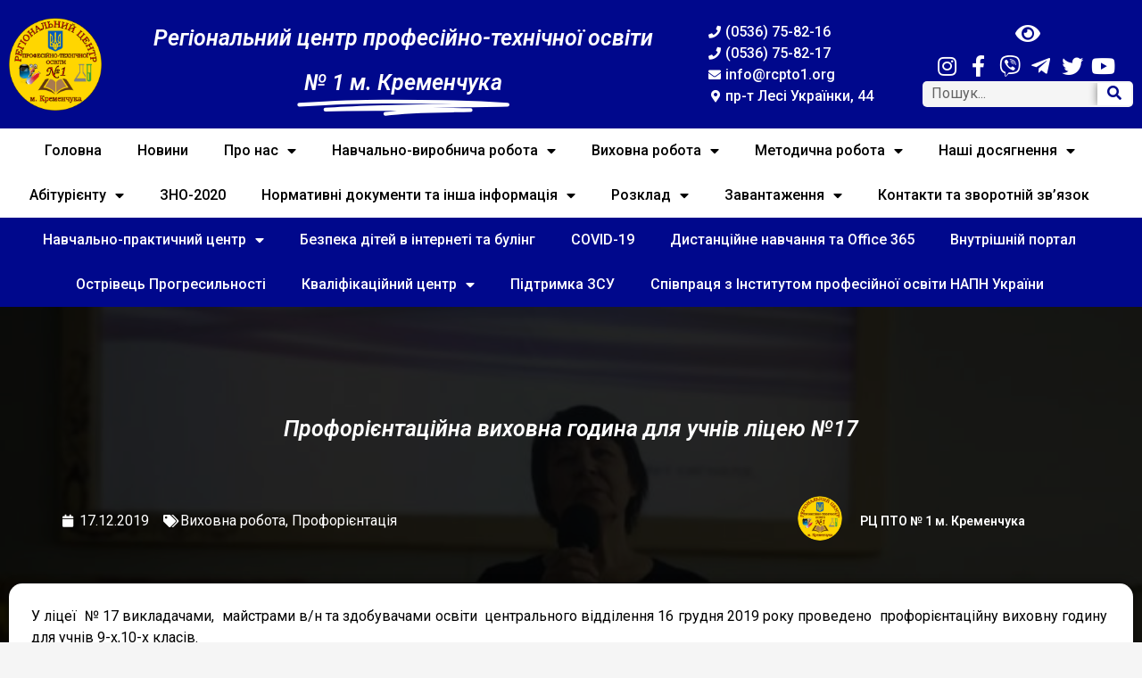

--- FILE ---
content_type: text/html; charset=UTF-8
request_url: https://rcpto1.org/blog/2019/12/17/proforiyentatsijna-vyhovna-godyna-dlya-uchniv-litseyu-17/
body_size: 36416
content:
<!doctype html>
<html lang="uk">
<head>
	<meta charset="UTF-8">
		<meta name="viewport" content="width=device-width, initial-scale=1">
	<link rel="profile" href="https://gmpg.org/xfn/11">
	<script data-cfasync="false" data-no-defer="1" data-no-minify="1" data-no-optimize="1">var ewww_webp_supported=!1;function check_webp_feature(A,e){var w;e=void 0!==e?e:function(){},ewww_webp_supported?e(ewww_webp_supported):((w=new Image).onload=function(){ewww_webp_supported=0<w.width&&0<w.height,e&&e(ewww_webp_supported)},w.onerror=function(){e&&e(!1)},w.src="data:image/webp;base64,"+{alpha:"UklGRkoAAABXRUJQVlA4WAoAAAAQAAAAAAAAAAAAQUxQSAwAAAARBxAR/Q9ERP8DAABWUDggGAAAABQBAJ0BKgEAAQAAAP4AAA3AAP7mtQAAAA=="}[A])}check_webp_feature("alpha");</script><script data-cfasync="false" data-no-defer="1" data-no-minify="1" data-no-optimize="1">var Arrive=function(c,w){"use strict";if(c.MutationObserver&&"undefined"!=typeof HTMLElement){var r,a=0,u=(r=HTMLElement.prototype.matches||HTMLElement.prototype.webkitMatchesSelector||HTMLElement.prototype.mozMatchesSelector||HTMLElement.prototype.msMatchesSelector,{matchesSelector:function(e,t){return e instanceof HTMLElement&&r.call(e,t)},addMethod:function(e,t,r){var a=e[t];e[t]=function(){return r.length==arguments.length?r.apply(this,arguments):"function"==typeof a?a.apply(this,arguments):void 0}},callCallbacks:function(e,t){t&&t.options.onceOnly&&1==t.firedElems.length&&(e=[e[0]]);for(var r,a=0;r=e[a];a++)r&&r.callback&&r.callback.call(r.elem,r.elem);t&&t.options.onceOnly&&1==t.firedElems.length&&t.me.unbindEventWithSelectorAndCallback.call(t.target,t.selector,t.callback)},checkChildNodesRecursively:function(e,t,r,a){for(var i,n=0;i=e[n];n++)r(i,t,a)&&a.push({callback:t.callback,elem:i}),0<i.childNodes.length&&u.checkChildNodesRecursively(i.childNodes,t,r,a)},mergeArrays:function(e,t){var r,a={};for(r in e)e.hasOwnProperty(r)&&(a[r]=e[r]);for(r in t)t.hasOwnProperty(r)&&(a[r]=t[r]);return a},toElementsArray:function(e){return e=void 0!==e&&("number"!=typeof e.length||e===c)?[e]:e}}),e=(l.prototype.addEvent=function(e,t,r,a){a={target:e,selector:t,options:r,callback:a,firedElems:[]};return this._beforeAdding&&this._beforeAdding(a),this._eventsBucket.push(a),a},l.prototype.removeEvent=function(e){for(var t,r=this._eventsBucket.length-1;t=this._eventsBucket[r];r--)e(t)&&(this._beforeRemoving&&this._beforeRemoving(t),(t=this._eventsBucket.splice(r,1))&&t.length&&(t[0].callback=null))},l.prototype.beforeAdding=function(e){this._beforeAdding=e},l.prototype.beforeRemoving=function(e){this._beforeRemoving=e},l),t=function(i,n){var o=new e,l=this,s={fireOnAttributesModification:!1};return o.beforeAdding(function(t){var e=t.target;e!==c.document&&e!==c||(e=document.getElementsByTagName("html")[0]);var r=new MutationObserver(function(e){n.call(this,e,t)}),a=i(t.options);r.observe(e,a),t.observer=r,t.me=l}),o.beforeRemoving(function(e){e.observer.disconnect()}),this.bindEvent=function(e,t,r){t=u.mergeArrays(s,t);for(var a=u.toElementsArray(this),i=0;i<a.length;i++)o.addEvent(a[i],e,t,r)},this.unbindEvent=function(){var r=u.toElementsArray(this);o.removeEvent(function(e){for(var t=0;t<r.length;t++)if(this===w||e.target===r[t])return!0;return!1})},this.unbindEventWithSelectorOrCallback=function(r){var a=u.toElementsArray(this),i=r,e="function"==typeof r?function(e){for(var t=0;t<a.length;t++)if((this===w||e.target===a[t])&&e.callback===i)return!0;return!1}:function(e){for(var t=0;t<a.length;t++)if((this===w||e.target===a[t])&&e.selector===r)return!0;return!1};o.removeEvent(e)},this.unbindEventWithSelectorAndCallback=function(r,a){var i=u.toElementsArray(this);o.removeEvent(function(e){for(var t=0;t<i.length;t++)if((this===w||e.target===i[t])&&e.selector===r&&e.callback===a)return!0;return!1})},this},i=new function(){var s={fireOnAttributesModification:!1,onceOnly:!1,existing:!1};function n(e,t,r){return!(!u.matchesSelector(e,t.selector)||(e._id===w&&(e._id=a++),-1!=t.firedElems.indexOf(e._id)))&&(t.firedElems.push(e._id),!0)}var c=(i=new t(function(e){var t={attributes:!1,childList:!0,subtree:!0};return e.fireOnAttributesModification&&(t.attributes=!0),t},function(e,i){e.forEach(function(e){var t=e.addedNodes,r=e.target,a=[];null!==t&&0<t.length?u.checkChildNodesRecursively(t,i,n,a):"attributes"===e.type&&n(r,i)&&a.push({callback:i.callback,elem:r}),u.callCallbacks(a,i)})})).bindEvent;return i.bindEvent=function(e,t,r){t=void 0===r?(r=t,s):u.mergeArrays(s,t);var a=u.toElementsArray(this);if(t.existing){for(var i=[],n=0;n<a.length;n++)for(var o=a[n].querySelectorAll(e),l=0;l<o.length;l++)i.push({callback:r,elem:o[l]});if(t.onceOnly&&i.length)return r.call(i[0].elem,i[0].elem);setTimeout(u.callCallbacks,1,i)}c.call(this,e,t,r)},i},o=new function(){var a={};function i(e,t){return u.matchesSelector(e,t.selector)}var n=(o=new t(function(){return{childList:!0,subtree:!0}},function(e,r){e.forEach(function(e){var t=e.removedNodes,e=[];null!==t&&0<t.length&&u.checkChildNodesRecursively(t,r,i,e),u.callCallbacks(e,r)})})).bindEvent;return o.bindEvent=function(e,t,r){t=void 0===r?(r=t,a):u.mergeArrays(a,t),n.call(this,e,t,r)},o};d(HTMLElement.prototype),d(NodeList.prototype),d(HTMLCollection.prototype),d(HTMLDocument.prototype),d(Window.prototype);var n={};return s(i,n,"unbindAllArrive"),s(o,n,"unbindAllLeave"),n}function l(){this._eventsBucket=[],this._beforeAdding=null,this._beforeRemoving=null}function s(e,t,r){u.addMethod(t,r,e.unbindEvent),u.addMethod(t,r,e.unbindEventWithSelectorOrCallback),u.addMethod(t,r,e.unbindEventWithSelectorAndCallback)}function d(e){e.arrive=i.bindEvent,s(i,e,"unbindArrive"),e.leave=o.bindEvent,s(o,e,"unbindLeave")}}(window,void 0),ewww_webp_supported=!1;function check_webp_feature(e,t){var r;ewww_webp_supported?t(ewww_webp_supported):((r=new Image).onload=function(){ewww_webp_supported=0<r.width&&0<r.height,t(ewww_webp_supported)},r.onerror=function(){t(!1)},r.src="data:image/webp;base64,"+{alpha:"UklGRkoAAABXRUJQVlA4WAoAAAAQAAAAAAAAAAAAQUxQSAwAAAARBxAR/Q9ERP8DAABWUDggGAAAABQBAJ0BKgEAAQAAAP4AAA3AAP7mtQAAAA==",animation:"UklGRlIAAABXRUJQVlA4WAoAAAASAAAAAAAAAAAAQU5JTQYAAAD/////AABBTk1GJgAAAAAAAAAAAAAAAAAAAGQAAABWUDhMDQAAAC8AAAAQBxAREYiI/gcA"}[e])}function ewwwLoadImages(e){if(e){for(var t=document.querySelectorAll(".batch-image img, .image-wrapper a, .ngg-pro-masonry-item a, .ngg-galleria-offscreen-seo-wrapper a"),r=0,a=t.length;r<a;r++)ewwwAttr(t[r],"data-src",t[r].getAttribute("data-webp")),ewwwAttr(t[r],"data-thumbnail",t[r].getAttribute("data-webp-thumbnail"));for(var i=document.querySelectorAll("div.woocommerce-product-gallery__image"),r=0,a=i.length;r<a;r++)ewwwAttr(i[r],"data-thumb",i[r].getAttribute("data-webp-thumb"))}for(var n=document.querySelectorAll("video"),r=0,a=n.length;r<a;r++)ewwwAttr(n[r],"poster",e?n[r].getAttribute("data-poster-webp"):n[r].getAttribute("data-poster-image"));for(var o,l=document.querySelectorAll("img.ewww_webp_lazy_load"),r=0,a=l.length;r<a;r++)e&&(ewwwAttr(l[r],"data-lazy-srcset",l[r].getAttribute("data-lazy-srcset-webp")),ewwwAttr(l[r],"data-srcset",l[r].getAttribute("data-srcset-webp")),ewwwAttr(l[r],"data-lazy-src",l[r].getAttribute("data-lazy-src-webp")),ewwwAttr(l[r],"data-src",l[r].getAttribute("data-src-webp")),ewwwAttr(l[r],"data-orig-file",l[r].getAttribute("data-webp-orig-file")),ewwwAttr(l[r],"data-medium-file",l[r].getAttribute("data-webp-medium-file")),ewwwAttr(l[r],"data-large-file",l[r].getAttribute("data-webp-large-file")),null!=(o=l[r].getAttribute("srcset"))&&!1!==o&&o.includes("R0lGOD")&&ewwwAttr(l[r],"src",l[r].getAttribute("data-lazy-src-webp"))),l[r].className=l[r].className.replace(/\bewww_webp_lazy_load\b/,"");for(var s=document.querySelectorAll(".ewww_webp"),r=0,a=s.length;r<a;r++)e?(ewwwAttr(s[r],"srcset",s[r].getAttribute("data-srcset-webp")),ewwwAttr(s[r],"src",s[r].getAttribute("data-src-webp")),ewwwAttr(s[r],"data-orig-file",s[r].getAttribute("data-webp-orig-file")),ewwwAttr(s[r],"data-medium-file",s[r].getAttribute("data-webp-medium-file")),ewwwAttr(s[r],"data-large-file",s[r].getAttribute("data-webp-large-file")),ewwwAttr(s[r],"data-large_image",s[r].getAttribute("data-webp-large_image")),ewwwAttr(s[r],"data-src",s[r].getAttribute("data-webp-src"))):(ewwwAttr(s[r],"srcset",s[r].getAttribute("data-srcset-img")),ewwwAttr(s[r],"src",s[r].getAttribute("data-src-img"))),s[r].className=s[r].className.replace(/\bewww_webp\b/,"ewww_webp_loaded");window.jQuery&&jQuery.fn.isotope&&jQuery.fn.imagesLoaded&&(jQuery(".fusion-posts-container-infinite").imagesLoaded(function(){jQuery(".fusion-posts-container-infinite").hasClass("isotope")&&jQuery(".fusion-posts-container-infinite").isotope()}),jQuery(".fusion-portfolio:not(.fusion-recent-works) .fusion-portfolio-wrapper").imagesLoaded(function(){jQuery(".fusion-portfolio:not(.fusion-recent-works) .fusion-portfolio-wrapper").isotope()}))}function ewwwWebPInit(e){ewwwLoadImages(e),ewwwNggLoadGalleries(e),document.arrive(".ewww_webp",function(){ewwwLoadImages(e)}),document.arrive(".ewww_webp_lazy_load",function(){ewwwLoadImages(e)}),document.arrive("videos",function(){ewwwLoadImages(e)}),"loading"==document.readyState?document.addEventListener("DOMContentLoaded",ewwwJSONParserInit):("undefined"!=typeof galleries&&ewwwNggParseGalleries(e),ewwwWooParseVariations(e))}function ewwwAttr(e,t,r){null!=r&&!1!==r&&e.setAttribute(t,r)}function ewwwJSONParserInit(){"undefined"!=typeof galleries&&check_webp_feature("alpha",ewwwNggParseGalleries),check_webp_feature("alpha",ewwwWooParseVariations)}function ewwwWooParseVariations(e){if(e)for(var t=document.querySelectorAll("form.variations_form"),r=0,a=t.length;r<a;r++){var i=t[r].getAttribute("data-product_variations"),n=!1;try{for(var o in i=JSON.parse(i))void 0!==i[o]&&void 0!==i[o].image&&(void 0!==i[o].image.src_webp&&(i[o].image.src=i[o].image.src_webp,n=!0),void 0!==i[o].image.srcset_webp&&(i[o].image.srcset=i[o].image.srcset_webp,n=!0),void 0!==i[o].image.full_src_webp&&(i[o].image.full_src=i[o].image.full_src_webp,n=!0),void 0!==i[o].image.gallery_thumbnail_src_webp&&(i[o].image.gallery_thumbnail_src=i[o].image.gallery_thumbnail_src_webp,n=!0),void 0!==i[o].image.thumb_src_webp&&(i[o].image.thumb_src=i[o].image.thumb_src_webp,n=!0));n&&ewwwAttr(t[r],"data-product_variations",JSON.stringify(i))}catch(e){}}}function ewwwNggParseGalleries(e){if(e)for(var t in galleries){var r=galleries[t];galleries[t].images_list=ewwwNggParseImageList(r.images_list)}}function ewwwNggLoadGalleries(e){e&&document.addEventListener("ngg.galleria.themeadded",function(e,t){window.ngg_galleria._create_backup=window.ngg_galleria.create,window.ngg_galleria.create=function(e,t){var r=$(e).data("id");return galleries["gallery_"+r].images_list=ewwwNggParseImageList(galleries["gallery_"+r].images_list),window.ngg_galleria._create_backup(e,t)}})}function ewwwNggParseImageList(e){for(var t in e){var r=e[t];if(void 0!==r["image-webp"]&&(e[t].image=r["image-webp"],delete e[t]["image-webp"]),void 0!==r["thumb-webp"]&&(e[t].thumb=r["thumb-webp"],delete e[t]["thumb-webp"]),void 0!==r.full_image_webp&&(e[t].full_image=r.full_image_webp,delete e[t].full_image_webp),void 0!==r.srcsets)for(var a in r.srcsets)nggSrcset=r.srcsets[a],void 0!==r.srcsets[a+"-webp"]&&(e[t].srcsets[a]=r.srcsets[a+"-webp"],delete e[t].srcsets[a+"-webp"]);if(void 0!==r.full_srcsets)for(var i in r.full_srcsets)nggFSrcset=r.full_srcsets[i],void 0!==r.full_srcsets[i+"-webp"]&&(e[t].full_srcsets[i]=r.full_srcsets[i+"-webp"],delete e[t].full_srcsets[i+"-webp"])}return e}check_webp_feature("alpha",ewwwWebPInit);</script><meta name='robots' content='index, follow, max-image-preview:large, max-snippet:-1, max-video-preview:-1' />

	<!-- This site is optimized with the Yoast SEO Premium plugin v16.7 (Yoast SEO v16.7) - https://yoast.com/wordpress/plugins/seo/ -->
	<title>Профорієнтаційна виховна година для учнів ліцею №17 &bull; Регіональний центр професійно-технічної освіти № 1 м. Кременчука</title>
	<link rel="canonical" href="https://rcpto1.org/blog/2019/12/17/proforiyentatsijna-vyhovna-godyna-dlya-uchniv-litseyu-17/" />
	<meta property="og:locale" content="uk_UA" />
	<meta property="og:type" content="article" />
	<meta property="og:title" content="Профорієнтаційна виховна година для учнів ліцею №17" />
	<meta property="og:description" content="У ліцеї  № 17 викладачами,  майстрами в/н та здобувачами освіти  центрального відділення 16 грудня 2019 року проведено  профорієнтаційну виховну годину  для учнів 9-х,10-х класів. Під час заходу учні були ознайомлені з професіями, які готує РЦ ПТО №1 м. Кременчука, переглянули презентації про цікаве життя нашого закладу освіти та отримали музичні дарунки від наших талановитих учнів." />
	<meta property="og:url" content="https://rcpto1.org/blog/2019/12/17/proforiyentatsijna-vyhovna-godyna-dlya-uchniv-litseyu-17/" />
	<meta property="og:site_name" content="Регіональний центр професійно-технічної освіти № 1 м. Кременчука" />
	<meta property="article:publisher" content="https://www.facebook.com/groups/rcpto/" />
	<meta property="article:published_time" content="2019-12-17T07:46:00+00:00" />
	<meta property="article:modified_time" content="2020-04-20T12:45:54+00:00" />
	<meta property="og:image" content="https://rcpto1.org/wp-content/uploads/2019/12/yzobrazhenye_viber_2019-12-16_10-26-50.jpg" />
	<meta property="og:image:width" content="768" />
	<meta property="og:image:height" content="1024" />
	<meta name="twitter:card" content="summary_large_image" />
	<script type="application/ld+json" class="yoast-schema-graph">{"@context":"https://schema.org","@graph":[{"@type":"Organization","@id":"https://rcpto1.org/#organization","name":"\u0420\u0435\u0433\u0456\u043e\u043d\u0430\u043b\u044c\u043d\u0438\u0439 \u0446\u0435\u043d\u0442\u0440 \u043f\u0440\u043e\u0444\u0435\u0441\u0456\u0439\u043d\u043e-\u0442\u0435\u0445\u043d\u0456\u0447\u043d\u043e\u0457 \u043e\u0441\u0432\u0456\u0442\u0438 \u2116 1 \u043c. \u041a\u0440\u0435\u043c\u0435\u043d\u0447\u0443\u043a\u0430","url":"https://rcpto1.org/","sameAs":["https://www.facebook.com/groups/rcpto/","https://www.youtube.com/channel/UCYUhKYGrknecxqtAzycbQ8Q"],"logo":{"@type":"ImageObject","@id":"https://rcpto1.org/#logo","inLanguage":"uk","url":"https://rcpto1.org/wp-content/uploads/2018/05/iLOGO_small.png","contentUrl":"https://rcpto1.org/wp-content/uploads/2018/05/iLOGO_small.png","width":1021,"height":1024,"caption":"\u0420\u0435\u0433\u0456\u043e\u043d\u0430\u043b\u044c\u043d\u0438\u0439 \u0446\u0435\u043d\u0442\u0440 \u043f\u0440\u043e\u0444\u0435\u0441\u0456\u0439\u043d\u043e-\u0442\u0435\u0445\u043d\u0456\u0447\u043d\u043e\u0457 \u043e\u0441\u0432\u0456\u0442\u0438 \u2116 1 \u043c. \u041a\u0440\u0435\u043c\u0435\u043d\u0447\u0443\u043a\u0430"},"image":{"@id":"https://rcpto1.org/#logo"}},{"@type":"WebSite","@id":"https://rcpto1.org/#website","url":"https://rcpto1.org/","name":"\u0420\u0435\u0433\u0456\u043e\u043d\u0430\u043b\u044c\u043d\u0438\u0439 \u0446\u0435\u043d\u0442\u0440 \u043f\u0440\u043e\u0444\u0435\u0441\u0456\u0439\u043d\u043e-\u0442\u0435\u0445\u043d\u0456\u0447\u043d\u043e\u0457 \u043e\u0441\u0432\u0456\u0442\u0438 \u2116 1 \u043c. \u041a\u0440\u0435\u043c\u0435\u043d\u0447\u0443\u043a\u0430","description":"\u0420\u0426 \u041f\u0422\u041e \u2116 1 \u043c. \u041a\u0440\u0435\u043c\u0435\u043d\u0447\u0443\u043a\u0430","publisher":{"@id":"https://rcpto1.org/#organization"},"potentialAction":[{"@type":"SearchAction","target":{"@type":"EntryPoint","urlTemplate":"https://rcpto1.org/?s={search_term_string}"},"query-input":"required name=search_term_string"}],"inLanguage":"uk"},{"@type":"ImageObject","@id":"https://rcpto1.org/blog/2019/12/17/proforiyentatsijna-vyhovna-godyna-dlya-uchniv-litseyu-17/#primaryimage","inLanguage":"uk","url":"https://rcpto1.org/wp-content/uploads/2019/12/yzobrazhenye_viber_2019-12-16_10-26-50.jpg","contentUrl":"https://rcpto1.org/wp-content/uploads/2019/12/yzobrazhenye_viber_2019-12-16_10-26-50.jpg","width":768,"height":1024},{"@type":"WebPage","@id":"https://rcpto1.org/blog/2019/12/17/proforiyentatsijna-vyhovna-godyna-dlya-uchniv-litseyu-17/#webpage","url":"https://rcpto1.org/blog/2019/12/17/proforiyentatsijna-vyhovna-godyna-dlya-uchniv-litseyu-17/","name":"\u041f\u0440\u043e\u0444\u043e\u0440\u0456\u0454\u043d\u0442\u0430\u0446\u0456\u0439\u043d\u0430 \u0432\u0438\u0445\u043e\u0432\u043d\u0430 \u0433\u043e\u0434\u0438\u043d\u0430 \u0434\u043b\u044f \u0443\u0447\u043d\u0456\u0432 \u043b\u0456\u0446\u0435\u044e \u211617 &bull; \u0420\u0435\u0433\u0456\u043e\u043d\u0430\u043b\u044c\u043d\u0438\u0439 \u0446\u0435\u043d\u0442\u0440 \u043f\u0440\u043e\u0444\u0435\u0441\u0456\u0439\u043d\u043e-\u0442\u0435\u0445\u043d\u0456\u0447\u043d\u043e\u0457 \u043e\u0441\u0432\u0456\u0442\u0438 \u2116 1 \u043c. \u041a\u0440\u0435\u043c\u0435\u043d\u0447\u0443\u043a\u0430","isPartOf":{"@id":"https://rcpto1.org/#website"},"primaryImageOfPage":{"@id":"https://rcpto1.org/blog/2019/12/17/proforiyentatsijna-vyhovna-godyna-dlya-uchniv-litseyu-17/#primaryimage"},"datePublished":"2019-12-17T07:46:00+00:00","dateModified":"2020-04-20T12:45:54+00:00","breadcrumb":{"@id":"https://rcpto1.org/blog/2019/12/17/proforiyentatsijna-vyhovna-godyna-dlya-uchniv-litseyu-17/#breadcrumb"},"inLanguage":"uk","potentialAction":[{"@type":"ReadAction","target":["https://rcpto1.org/blog/2019/12/17/proforiyentatsijna-vyhovna-godyna-dlya-uchniv-litseyu-17/"]}]},{"@type":"BreadcrumbList","@id":"https://rcpto1.org/blog/2019/12/17/proforiyentatsijna-vyhovna-godyna-dlya-uchniv-litseyu-17/#breadcrumb","itemListElement":[{"@type":"ListItem","position":1,"name":"\u0413\u043e\u043b\u043e\u0432\u043d\u0430","item":"https://rcpto1.org/"},{"@type":"ListItem","position":2,"name":"\u041d\u043e\u0432\u0438\u043d\u0438","item":"https://rcpto1.org/novini/"},{"@type":"ListItem","position":3,"name":"\u041f\u0440\u043e\u0444\u043e\u0440\u0456\u0454\u043d\u0442\u0430\u0446\u0456\u0439\u043d\u0430 \u0432\u0438\u0445\u043e\u0432\u043d\u0430 \u0433\u043e\u0434\u0438\u043d\u0430 \u0434\u043b\u044f \u0443\u0447\u043d\u0456\u0432 \u043b\u0456\u0446\u0435\u044e \u211617"}]},{"@type":"Article","@id":"https://rcpto1.org/blog/2019/12/17/proforiyentatsijna-vyhovna-godyna-dlya-uchniv-litseyu-17/#article","isPartOf":{"@id":"https://rcpto1.org/blog/2019/12/17/proforiyentatsijna-vyhovna-godyna-dlya-uchniv-litseyu-17/#webpage"},"author":{"@id":"https://rcpto1.org/#/schema/person/617d29858146e72f1828f8650620d28e"},"headline":"\u041f\u0440\u043e\u0444\u043e\u0440\u0456\u0454\u043d\u0442\u0430\u0446\u0456\u0439\u043d\u0430 \u0432\u0438\u0445\u043e\u0432\u043d\u0430 \u0433\u043e\u0434\u0438\u043d\u0430 \u0434\u043b\u044f \u0443\u0447\u043d\u0456\u0432 \u043b\u0456\u0446\u0435\u044e \u211617","datePublished":"2019-12-17T07:46:00+00:00","dateModified":"2020-04-20T12:45:54+00:00","mainEntityOfPage":{"@id":"https://rcpto1.org/blog/2019/12/17/proforiyentatsijna-vyhovna-godyna-dlya-uchniv-litseyu-17/#webpage"},"wordCount":330,"commentCount":0,"publisher":{"@id":"https://rcpto1.org/#organization"},"image":{"@id":"https://rcpto1.org/blog/2019/12/17/proforiyentatsijna-vyhovna-godyna-dlya-uchniv-litseyu-17/#primaryimage"},"thumbnailUrl":"https://rcpto1.org/wp-content/uploads/2019/12/yzobrazhenye_viber_2019-12-16_10-26-50.jpg","articleSection":["\u0412\u0438\u0445\u043e\u0432\u043d\u0430 \u0440\u043e\u0431\u043e\u0442\u0430","\u041f\u0440\u043e\u0444\u043e\u0440\u0456\u0454\u043d\u0442\u0430\u0446\u0456\u044f"],"inLanguage":"uk","potentialAction":[{"@type":"CommentAction","name":"Comment","target":["https://rcpto1.org/blog/2019/12/17/proforiyentatsijna-vyhovna-godyna-dlya-uchniv-litseyu-17/#respond"]}]},{"@type":"Person","@id":"https://rcpto1.org/#/schema/person/617d29858146e72f1828f8650620d28e","name":"\u0420\u0426 \u041f\u0422\u041e \u2116 1 \u043c. \u041a\u0440\u0435\u043c\u0435\u043d\u0447\u0443\u043a\u0430","image":{"@type":"ImageObject","@id":"https://rcpto1.org/#personlogo","inLanguage":"uk","url":"https://secure.gravatar.com/avatar/6585480f6640fefabe60b479e79a528b?s=96&d=mm&r=g","contentUrl":"https://secure.gravatar.com/avatar/6585480f6640fefabe60b479e79a528b?s=96&d=mm&r=g","caption":"\u0420\u0426 \u041f\u0422\u041e \u2116 1 \u043c. \u041a\u0440\u0435\u043c\u0435\u043d\u0447\u0443\u043a\u0430"},"url":"https://rcpto1.org/blog/author/admin/"}]}</script>
	<!-- / Yoast SEO Premium plugin. -->


<link rel='dns-prefetch' href='//www.googletagmanager.com' />
<link rel="alternate" type="application/rss+xml" title="Регіональний центр професійно-технічної освіти № 1 м. Кременчука &raquo; стрічка" href="https://rcpto1.org/feed/" />
<link rel="alternate" type="application/rss+xml" title="Регіональний центр професійно-технічної освіти № 1 м. Кременчука &raquo; Канал коментарів" href="https://rcpto1.org/comments/feed/" />
<link rel="alternate" type="application/rss+xml" title="Регіональний центр професійно-технічної освіти № 1 м. Кременчука &raquo; Профорієнтаційна виховна година для учнів ліцею №17 Канал коментарів" href="https://rcpto1.org/blog/2019/12/17/proforiyentatsijna-vyhovna-godyna-dlya-uchniv-litseyu-17/feed/" />
<script>
window._wpemojiSettings = {"baseUrl":"https:\/\/s.w.org\/images\/core\/emoji\/14.0.0\/72x72\/","ext":".png","svgUrl":"https:\/\/s.w.org\/images\/core\/emoji\/14.0.0\/svg\/","svgExt":".svg","source":{"concatemoji":"https:\/\/rcpto1.org\/wp-includes\/js\/wp-emoji-release.min.js?ver=6.4.7"}};
/*! This file is auto-generated */
!function(i,n){var o,s,e;function c(e){try{var t={supportTests:e,timestamp:(new Date).valueOf()};sessionStorage.setItem(o,JSON.stringify(t))}catch(e){}}function p(e,t,n){e.clearRect(0,0,e.canvas.width,e.canvas.height),e.fillText(t,0,0);var t=new Uint32Array(e.getImageData(0,0,e.canvas.width,e.canvas.height).data),r=(e.clearRect(0,0,e.canvas.width,e.canvas.height),e.fillText(n,0,0),new Uint32Array(e.getImageData(0,0,e.canvas.width,e.canvas.height).data));return t.every(function(e,t){return e===r[t]})}function u(e,t,n){switch(t){case"flag":return n(e,"\ud83c\udff3\ufe0f\u200d\u26a7\ufe0f","\ud83c\udff3\ufe0f\u200b\u26a7\ufe0f")?!1:!n(e,"\ud83c\uddfa\ud83c\uddf3","\ud83c\uddfa\u200b\ud83c\uddf3")&&!n(e,"\ud83c\udff4\udb40\udc67\udb40\udc62\udb40\udc65\udb40\udc6e\udb40\udc67\udb40\udc7f","\ud83c\udff4\u200b\udb40\udc67\u200b\udb40\udc62\u200b\udb40\udc65\u200b\udb40\udc6e\u200b\udb40\udc67\u200b\udb40\udc7f");case"emoji":return!n(e,"\ud83e\udef1\ud83c\udffb\u200d\ud83e\udef2\ud83c\udfff","\ud83e\udef1\ud83c\udffb\u200b\ud83e\udef2\ud83c\udfff")}return!1}function f(e,t,n){var r="undefined"!=typeof WorkerGlobalScope&&self instanceof WorkerGlobalScope?new OffscreenCanvas(300,150):i.createElement("canvas"),a=r.getContext("2d",{willReadFrequently:!0}),o=(a.textBaseline="top",a.font="600 32px Arial",{});return e.forEach(function(e){o[e]=t(a,e,n)}),o}function t(e){var t=i.createElement("script");t.src=e,t.defer=!0,i.head.appendChild(t)}"undefined"!=typeof Promise&&(o="wpEmojiSettingsSupports",s=["flag","emoji"],n.supports={everything:!0,everythingExceptFlag:!0},e=new Promise(function(e){i.addEventListener("DOMContentLoaded",e,{once:!0})}),new Promise(function(t){var n=function(){try{var e=JSON.parse(sessionStorage.getItem(o));if("object"==typeof e&&"number"==typeof e.timestamp&&(new Date).valueOf()<e.timestamp+604800&&"object"==typeof e.supportTests)return e.supportTests}catch(e){}return null}();if(!n){if("undefined"!=typeof Worker&&"undefined"!=typeof OffscreenCanvas&&"undefined"!=typeof URL&&URL.createObjectURL&&"undefined"!=typeof Blob)try{var e="postMessage("+f.toString()+"("+[JSON.stringify(s),u.toString(),p.toString()].join(",")+"));",r=new Blob([e],{type:"text/javascript"}),a=new Worker(URL.createObjectURL(r),{name:"wpTestEmojiSupports"});return void(a.onmessage=function(e){c(n=e.data),a.terminate(),t(n)})}catch(e){}c(n=f(s,u,p))}t(n)}).then(function(e){for(var t in e)n.supports[t]=e[t],n.supports.everything=n.supports.everything&&n.supports[t],"flag"!==t&&(n.supports.everythingExceptFlag=n.supports.everythingExceptFlag&&n.supports[t]);n.supports.everythingExceptFlag=n.supports.everythingExceptFlag&&!n.supports.flag,n.DOMReady=!1,n.readyCallback=function(){n.DOMReady=!0}}).then(function(){return e}).then(function(){var e;n.supports.everything||(n.readyCallback(),(e=n.source||{}).concatemoji?t(e.concatemoji):e.wpemoji&&e.twemoji&&(t(e.twemoji),t(e.wpemoji)))}))}((window,document),window._wpemojiSettings);
</script>
<style id='wp-emoji-styles-inline-css'>

	img.wp-smiley, img.emoji {
		display: inline !important;
		border: none !important;
		box-shadow: none !important;
		height: 1em !important;
		width: 1em !important;
		margin: 0 0.07em !important;
		vertical-align: -0.1em !important;
		background: none !important;
		padding: 0 !important;
	}
</style>
<link rel='stylesheet' id='wp-block-library-css' href='https://rcpto1.org/wp-includes/css/dist/block-library/style.min.css?ver=6.4.7' media='all' />
<link rel='stylesheet' id='awsm-ead-public-css' href='https://rcpto1.org/wp-content/plugins/embed-any-document/css/embed-public.min.css?ver=2.7.12' media='all' />
<style id='classic-theme-styles-inline-css'>
/*! This file is auto-generated */
.wp-block-button__link{color:#fff;background-color:#32373c;border-radius:9999px;box-shadow:none;text-decoration:none;padding:calc(.667em + 2px) calc(1.333em + 2px);font-size:1.125em}.wp-block-file__button{background:#32373c;color:#fff;text-decoration:none}
</style>
<style id='global-styles-inline-css'>
body{--wp--preset--color--black: #000000;--wp--preset--color--cyan-bluish-gray: #abb8c3;--wp--preset--color--white: #ffffff;--wp--preset--color--pale-pink: #f78da7;--wp--preset--color--vivid-red: #cf2e2e;--wp--preset--color--luminous-vivid-orange: #ff6900;--wp--preset--color--luminous-vivid-amber: #fcb900;--wp--preset--color--light-green-cyan: #7bdcb5;--wp--preset--color--vivid-green-cyan: #00d084;--wp--preset--color--pale-cyan-blue: #8ed1fc;--wp--preset--color--vivid-cyan-blue: #0693e3;--wp--preset--color--vivid-purple: #9b51e0;--wp--preset--gradient--vivid-cyan-blue-to-vivid-purple: linear-gradient(135deg,rgba(6,147,227,1) 0%,rgb(155,81,224) 100%);--wp--preset--gradient--light-green-cyan-to-vivid-green-cyan: linear-gradient(135deg,rgb(122,220,180) 0%,rgb(0,208,130) 100%);--wp--preset--gradient--luminous-vivid-amber-to-luminous-vivid-orange: linear-gradient(135deg,rgba(252,185,0,1) 0%,rgba(255,105,0,1) 100%);--wp--preset--gradient--luminous-vivid-orange-to-vivid-red: linear-gradient(135deg,rgba(255,105,0,1) 0%,rgb(207,46,46) 100%);--wp--preset--gradient--very-light-gray-to-cyan-bluish-gray: linear-gradient(135deg,rgb(238,238,238) 0%,rgb(169,184,195) 100%);--wp--preset--gradient--cool-to-warm-spectrum: linear-gradient(135deg,rgb(74,234,220) 0%,rgb(151,120,209) 20%,rgb(207,42,186) 40%,rgb(238,44,130) 60%,rgb(251,105,98) 80%,rgb(254,248,76) 100%);--wp--preset--gradient--blush-light-purple: linear-gradient(135deg,rgb(255,206,236) 0%,rgb(152,150,240) 100%);--wp--preset--gradient--blush-bordeaux: linear-gradient(135deg,rgb(254,205,165) 0%,rgb(254,45,45) 50%,rgb(107,0,62) 100%);--wp--preset--gradient--luminous-dusk: linear-gradient(135deg,rgb(255,203,112) 0%,rgb(199,81,192) 50%,rgb(65,88,208) 100%);--wp--preset--gradient--pale-ocean: linear-gradient(135deg,rgb(255,245,203) 0%,rgb(182,227,212) 50%,rgb(51,167,181) 100%);--wp--preset--gradient--electric-grass: linear-gradient(135deg,rgb(202,248,128) 0%,rgb(113,206,126) 100%);--wp--preset--gradient--midnight: linear-gradient(135deg,rgb(2,3,129) 0%,rgb(40,116,252) 100%);--wp--preset--font-size--small: 13px;--wp--preset--font-size--medium: 20px;--wp--preset--font-size--large: 36px;--wp--preset--font-size--x-large: 42px;--wp--preset--spacing--20: 0.44rem;--wp--preset--spacing--30: 0.67rem;--wp--preset--spacing--40: 1rem;--wp--preset--spacing--50: 1.5rem;--wp--preset--spacing--60: 2.25rem;--wp--preset--spacing--70: 3.38rem;--wp--preset--spacing--80: 5.06rem;--wp--preset--shadow--natural: 6px 6px 9px rgba(0, 0, 0, 0.2);--wp--preset--shadow--deep: 12px 12px 50px rgba(0, 0, 0, 0.4);--wp--preset--shadow--sharp: 6px 6px 0px rgba(0, 0, 0, 0.2);--wp--preset--shadow--outlined: 6px 6px 0px -3px rgba(255, 255, 255, 1), 6px 6px rgba(0, 0, 0, 1);--wp--preset--shadow--crisp: 6px 6px 0px rgba(0, 0, 0, 1);}:where(.is-layout-flex){gap: 0.5em;}:where(.is-layout-grid){gap: 0.5em;}body .is-layout-flow > .alignleft{float: left;margin-inline-start: 0;margin-inline-end: 2em;}body .is-layout-flow > .alignright{float: right;margin-inline-start: 2em;margin-inline-end: 0;}body .is-layout-flow > .aligncenter{margin-left: auto !important;margin-right: auto !important;}body .is-layout-constrained > .alignleft{float: left;margin-inline-start: 0;margin-inline-end: 2em;}body .is-layout-constrained > .alignright{float: right;margin-inline-start: 2em;margin-inline-end: 0;}body .is-layout-constrained > .aligncenter{margin-left: auto !important;margin-right: auto !important;}body .is-layout-constrained > :where(:not(.alignleft):not(.alignright):not(.alignfull)){max-width: var(--wp--style--global--content-size);margin-left: auto !important;margin-right: auto !important;}body .is-layout-constrained > .alignwide{max-width: var(--wp--style--global--wide-size);}body .is-layout-flex{display: flex;}body .is-layout-flex{flex-wrap: wrap;align-items: center;}body .is-layout-flex > *{margin: 0;}body .is-layout-grid{display: grid;}body .is-layout-grid > *{margin: 0;}:where(.wp-block-columns.is-layout-flex){gap: 2em;}:where(.wp-block-columns.is-layout-grid){gap: 2em;}:where(.wp-block-post-template.is-layout-flex){gap: 1.25em;}:where(.wp-block-post-template.is-layout-grid){gap: 1.25em;}.has-black-color{color: var(--wp--preset--color--black) !important;}.has-cyan-bluish-gray-color{color: var(--wp--preset--color--cyan-bluish-gray) !important;}.has-white-color{color: var(--wp--preset--color--white) !important;}.has-pale-pink-color{color: var(--wp--preset--color--pale-pink) !important;}.has-vivid-red-color{color: var(--wp--preset--color--vivid-red) !important;}.has-luminous-vivid-orange-color{color: var(--wp--preset--color--luminous-vivid-orange) !important;}.has-luminous-vivid-amber-color{color: var(--wp--preset--color--luminous-vivid-amber) !important;}.has-light-green-cyan-color{color: var(--wp--preset--color--light-green-cyan) !important;}.has-vivid-green-cyan-color{color: var(--wp--preset--color--vivid-green-cyan) !important;}.has-pale-cyan-blue-color{color: var(--wp--preset--color--pale-cyan-blue) !important;}.has-vivid-cyan-blue-color{color: var(--wp--preset--color--vivid-cyan-blue) !important;}.has-vivid-purple-color{color: var(--wp--preset--color--vivid-purple) !important;}.has-black-background-color{background-color: var(--wp--preset--color--black) !important;}.has-cyan-bluish-gray-background-color{background-color: var(--wp--preset--color--cyan-bluish-gray) !important;}.has-white-background-color{background-color: var(--wp--preset--color--white) !important;}.has-pale-pink-background-color{background-color: var(--wp--preset--color--pale-pink) !important;}.has-vivid-red-background-color{background-color: var(--wp--preset--color--vivid-red) !important;}.has-luminous-vivid-orange-background-color{background-color: var(--wp--preset--color--luminous-vivid-orange) !important;}.has-luminous-vivid-amber-background-color{background-color: var(--wp--preset--color--luminous-vivid-amber) !important;}.has-light-green-cyan-background-color{background-color: var(--wp--preset--color--light-green-cyan) !important;}.has-vivid-green-cyan-background-color{background-color: var(--wp--preset--color--vivid-green-cyan) !important;}.has-pale-cyan-blue-background-color{background-color: var(--wp--preset--color--pale-cyan-blue) !important;}.has-vivid-cyan-blue-background-color{background-color: var(--wp--preset--color--vivid-cyan-blue) !important;}.has-vivid-purple-background-color{background-color: var(--wp--preset--color--vivid-purple) !important;}.has-black-border-color{border-color: var(--wp--preset--color--black) !important;}.has-cyan-bluish-gray-border-color{border-color: var(--wp--preset--color--cyan-bluish-gray) !important;}.has-white-border-color{border-color: var(--wp--preset--color--white) !important;}.has-pale-pink-border-color{border-color: var(--wp--preset--color--pale-pink) !important;}.has-vivid-red-border-color{border-color: var(--wp--preset--color--vivid-red) !important;}.has-luminous-vivid-orange-border-color{border-color: var(--wp--preset--color--luminous-vivid-orange) !important;}.has-luminous-vivid-amber-border-color{border-color: var(--wp--preset--color--luminous-vivid-amber) !important;}.has-light-green-cyan-border-color{border-color: var(--wp--preset--color--light-green-cyan) !important;}.has-vivid-green-cyan-border-color{border-color: var(--wp--preset--color--vivid-green-cyan) !important;}.has-pale-cyan-blue-border-color{border-color: var(--wp--preset--color--pale-cyan-blue) !important;}.has-vivid-cyan-blue-border-color{border-color: var(--wp--preset--color--vivid-cyan-blue) !important;}.has-vivid-purple-border-color{border-color: var(--wp--preset--color--vivid-purple) !important;}.has-vivid-cyan-blue-to-vivid-purple-gradient-background{background: var(--wp--preset--gradient--vivid-cyan-blue-to-vivid-purple) !important;}.has-light-green-cyan-to-vivid-green-cyan-gradient-background{background: var(--wp--preset--gradient--light-green-cyan-to-vivid-green-cyan) !important;}.has-luminous-vivid-amber-to-luminous-vivid-orange-gradient-background{background: var(--wp--preset--gradient--luminous-vivid-amber-to-luminous-vivid-orange) !important;}.has-luminous-vivid-orange-to-vivid-red-gradient-background{background: var(--wp--preset--gradient--luminous-vivid-orange-to-vivid-red) !important;}.has-very-light-gray-to-cyan-bluish-gray-gradient-background{background: var(--wp--preset--gradient--very-light-gray-to-cyan-bluish-gray) !important;}.has-cool-to-warm-spectrum-gradient-background{background: var(--wp--preset--gradient--cool-to-warm-spectrum) !important;}.has-blush-light-purple-gradient-background{background: var(--wp--preset--gradient--blush-light-purple) !important;}.has-blush-bordeaux-gradient-background{background: var(--wp--preset--gradient--blush-bordeaux) !important;}.has-luminous-dusk-gradient-background{background: var(--wp--preset--gradient--luminous-dusk) !important;}.has-pale-ocean-gradient-background{background: var(--wp--preset--gradient--pale-ocean) !important;}.has-electric-grass-gradient-background{background: var(--wp--preset--gradient--electric-grass) !important;}.has-midnight-gradient-background{background: var(--wp--preset--gradient--midnight) !important;}.has-small-font-size{font-size: var(--wp--preset--font-size--small) !important;}.has-medium-font-size{font-size: var(--wp--preset--font-size--medium) !important;}.has-large-font-size{font-size: var(--wp--preset--font-size--large) !important;}.has-x-large-font-size{font-size: var(--wp--preset--font-size--x-large) !important;}
.wp-block-navigation a:where(:not(.wp-element-button)){color: inherit;}
:where(.wp-block-post-template.is-layout-flex){gap: 1.25em;}:where(.wp-block-post-template.is-layout-grid){gap: 1.25em;}
:where(.wp-block-columns.is-layout-flex){gap: 2em;}:where(.wp-block-columns.is-layout-grid){gap: 2em;}
.wp-block-pullquote{font-size: 1.5em;line-height: 1.6;}
</style>
<link rel='stylesheet' id='bs-shortener-css' href='https://rcpto1.org/wp-content/plugins/bs-shortener/assets/public/css/shortener-public.css?ver=1.0.0' media='all' />
<link rel='stylesheet' id='snackbar-css' href='https://rcpto1.org/wp-content/plugins/bs-shortener/assets/public/css/snackbar.min.css?ver=0.1.14' media='all' />
<link rel='stylesheet' id='jquery-confirm-css' href='https://rcpto1.org/wp-content/plugins/bs-shortener/assets/public/css/jquery-confirm.min.css?ver=3.3.4' media='all' />
<link rel='stylesheet' id='dashicons-css' href='https://rcpto1.org/wp-includes/css/dashicons.min.css?ver=6.4.7' media='all' />
<link rel='stylesheet' id='hello-elementor-css' href='https://rcpto1.org/wp-content/themes/hello-elementor/style.min.css?ver=2.6.1' media='all' />
<link rel='stylesheet' id='hello-elementor-theme-style-css' href='https://rcpto1.org/wp-content/themes/hello-elementor/theme.min.css?ver=2.6.1' media='all' />
<link rel='stylesheet' id='elementor-icons-css' href='https://rcpto1.org/wp-content/plugins/elementor/assets/lib/eicons/css/elementor-icons.min.css?ver=5.17.0' media='all' />
<link rel='stylesheet' id='elementor-frontend-legacy-css' href='https://rcpto1.org/wp-content/plugins/elementor/assets/css/frontend-legacy.min.css?ver=3.10.2' media='all' />
<link rel='stylesheet' id='elementor-frontend-css' href='https://rcpto1.org/wp-content/plugins/elementor/assets/css/frontend-lite.min.css?ver=3.10.2' media='all' />
<style id='elementor-frontend-inline-css'>
.elementor-8083 .elementor-element.elementor-element-fbbac6c:not(.elementor-motion-effects-element-type-background), .elementor-8083 .elementor-element.elementor-element-fbbac6c > .elementor-motion-effects-container > .elementor-motion-effects-layer{background-image:url("https://rcpto1.org/wp-content/uploads/2019/12/yzobrazhenye_viber_2019-12-16_10-26-50.jpg");}
</style>
<link rel='stylesheet' id='elementor-post-7891-css' href='https://rcpto1.org/wp-content/uploads/elementor/css/post-7891.css?ver=1675179624' media='all' />
<link rel='stylesheet' id='elementor-pro-css' href='https://rcpto1.org/wp-content/plugins/elementor-pro/assets/css/frontend-lite.min.css?ver=3.9.2' media='all' />
<link rel='stylesheet' id='elementor-global-css' href='https://rcpto1.org/wp-content/uploads/elementor/css/global.css?ver=1675179625' media='all' />
<link rel='stylesheet' id='elementor-post-7921-css' href='https://rcpto1.org/wp-content/uploads/elementor/css/post-7921.css?ver=1675179625' media='all' />
<link rel='stylesheet' id='wpfd-modal-css' href='https://rcpto1.org/wp-content/plugins/wp-file-download/app/admin/assets/css/leanmodal.css?ver=6.4.7' media='all' />
<link rel='stylesheet' id='wpfd-elementor-widget-style-css' href='https://rcpto1.org/wp-content/plugins/wp-file-download/app/includes/elementor/assets/css/elementor.widgets.css?ver=5.5.6' media='all' />
<link rel='stylesheet' id='wpfd-elementor-widget-dark-style-css' href='https://rcpto1.org/wp-content/plugins/wp-file-download/app/includes/elementor/assets/css/elementor.dark.css?ver=3.10.2' media='(prefers-color-scheme: dark)' />
<link rel='stylesheet' id='wpfd-elementor-widget-light-style-css' href='https://rcpto1.org/wp-content/plugins/wp-file-download/app/includes/elementor/assets/css/elementor.light.css?ver=3.10.2' media='(prefers-color-scheme: light)' />
<link rel='stylesheet' id='elementor-post-8024-css' href='https://rcpto1.org/wp-content/uploads/elementor/css/post-8024.css?ver=1747396858' media='all' />
<link rel='stylesheet' id='elementor-post-8083-css' href='https://rcpto1.org/wp-content/uploads/elementor/css/post-8083.css?ver=1675180173' media='all' />
<link rel='stylesheet' id='bvi-style-css' href='https://rcpto1.org/wp-content/plugins/button-visually-impaired/assets/css/bvi.min.css?ver=2.0' media='all' />
<style id='bvi-style-inline-css'>
a.bvi-link-widget, a.bvi-link-shortcode {color: #ffffff !important; background-color: #00088c !important;}
</style>
<link rel='stylesheet' id='google-fonts-1-css' href='https://fonts.googleapis.com/css?family=Roboto%3A100%2C100italic%2C200%2C200italic%2C300%2C300italic%2C400%2C400italic%2C500%2C500italic%2C600%2C600italic%2C700%2C700italic%2C800%2C800italic%2C900%2C900italic&#038;display=auto&#038;subset=cyrillic&#038;ver=6.4.7' media='all' />
<link rel='stylesheet' id='elementor-icons-shared-0-css' href='https://rcpto1.org/wp-content/plugins/elementor/assets/lib/font-awesome/css/fontawesome.min.css?ver=5.15.3' media='all' />
<link rel='stylesheet' id='elementor-icons-fa-solid-css' href='https://rcpto1.org/wp-content/plugins/elementor/assets/lib/font-awesome/css/solid.min.css?ver=5.15.3' media='all' />
<link rel='stylesheet' id='elementor-icons-fa-brands-css' href='https://rcpto1.org/wp-content/plugins/elementor/assets/lib/font-awesome/css/brands.min.css?ver=5.15.3' media='all' />
<link rel="preconnect" href="https://fonts.gstatic.com/" crossorigin><script src="https://rcpto1.org/wp-includes/js/jquery/jquery.min.js?ver=3.7.1" id="jquery-core-js"></script>
<script src="https://rcpto1.org/wp-includes/js/jquery/jquery-migrate.min.js?ver=3.4.1" id="jquery-migrate-js"></script>
<script src="https://rcpto1.org/wp-content/plugins/wp-file-download/app/includes/elementor/assets/js/jquery.elementor.widgets.js?ver=5.5.6" id="jquery-elementor-widgets-js"></script>
<script id="bs-shortener-js-extra">
var bs_shortener = {"ajax_url":"https:\/\/rcpto1.org\/wp-admin\/admin-ajax.php","link_copied":"Link copied to clipboard","remove_confirm":"Are you sure you want remove this link ?","remove_confirm_content":"Link will be permanently removed"};
</script>
<script src="https://rcpto1.org/wp-content/plugins/bs-shortener/assets/public/js/shortener-public.js?ver=1.0.0" id="bs-shortener-js"></script>
<script src="https://rcpto1.org/wp-content/plugins/wp-file-download/app/admin/assets/js/jquery.leanModal.min.js?ver=6.4.7" id="wpfd-modal-js"></script>
<script id="wpfd-elementor-js-extra">
var wpfd_elemetor_vars = {"dir":"https:\/\/rcpto1.org\/wp-content\/plugins\/wp-file-download\/"};
</script>
<script src="https://rcpto1.org/wp-content/plugins/wp-file-download/app/includes/elementor/assets/js/jquery.elementor.js?ver=6.4.7" id="wpfd-elementor-js"></script>

<!-- Початок фрагмента тегу Google (gtag.js), доданого за допомогою Site Kit -->
<!-- Фрагмент Google Analytics, доданий Site Kit -->
<script src="https://www.googletagmanager.com/gtag/js?id=G-0VCF6RY05W" id="google_gtagjs-js" async></script>
<script id="google_gtagjs-js-after">
window.dataLayer = window.dataLayer || [];function gtag(){dataLayer.push(arguments);}
gtag("set","linker",{"domains":["rcpto1.org"]});
gtag("js", new Date());
gtag("set", "developer_id.dZTNiMT", true);
gtag("config", "G-0VCF6RY05W");
</script>
<script src="https://rcpto1.org/wp-content/plugins/button-visually-impaired/assets/js/js.cookie.min.js?ver=2.2.1" id="bvi-cookie-js"></script>
<script id="bvi-init-js-extra">
var bvi_init = {"settings":{"bvi_theme":"white","bvi_font":"times","bvi_font_size":20,"bvi_letter_spacing":"normal","bvi_line_height":"normal","bvi_images":true,"bvi_reload":false,"bvi_fixed":true,"bvi_tts":false,"bvi_flash_iframe":true,"bvi_hide":false}};
</script>
<script src="https://rcpto1.org/wp-content/plugins/button-visually-impaired/assets/js/bvi-init.min.js?ver=2.0" id="bvi-init-js"></script>
<script src="https://rcpto1.org/wp-content/plugins/button-visually-impaired/assets/js/bvi.min.js?ver=2.0" id="bvi-js-js"></script>
<link rel="https://api.w.org/" href="https://rcpto1.org/wp-json/" /><link rel="alternate" type="application/json" href="https://rcpto1.org/wp-json/wp/v2/posts/7243" /><link rel="EditURI" type="application/rsd+xml" title="RSD" href="https://rcpto1.org/xmlrpc.php?rsd" />
<meta name="generator" content="WordPress 6.4.7" />
<link rel='shortlink' href='https://rcpto1.org/?p=7243' />
<link rel="alternate" type="application/json+oembed" href="https://rcpto1.org/wp-json/oembed/1.0/embed?url=https%3A%2F%2Frcpto1.org%2Fblog%2F2019%2F12%2F17%2Fproforiyentatsijna-vyhovna-godyna-dlya-uchniv-litseyu-17%2F" />
<link rel="alternate" type="text/xml+oembed" href="https://rcpto1.org/wp-json/oembed/1.0/embed?url=https%3A%2F%2Frcpto1.org%2Fblog%2F2019%2F12%2F17%2Fproforiyentatsijna-vyhovna-godyna-dlya-uchniv-litseyu-17%2F&#038;format=xml" />
<meta name="generator" content="Site Kit by Google 1.170.0" /><script> var awd_admin_ajax_url = 'https://rcpto1.org/wp-admin/admin-ajax.php'; </script>
<!-- Фрагмент Менеджера тегів Google, доданого Site Kit -->
<script>
			( function( w, d, s, l, i ) {
				w[l] = w[l] || [];
				w[l].push( {'gtm.start': new Date().getTime(), event: 'gtm.js'} );
				var f = d.getElementsByTagName( s )[0],
					j = d.createElement( s ), dl = l != 'dataLayer' ? '&l=' + l : '';
				j.async = true;
				j.src = 'https://www.googletagmanager.com/gtm.js?id=' + i + dl;
				f.parentNode.insertBefore( j, f );
			} )( window, document, 'script', 'dataLayer', 'GTM-PWTBF42' );
			
</script>

<!-- Кінець фрагменту Менеджера тегів Google, доданого Site Kit -->
			<meta name="theme-color" content="#F5F5F5">
			<link rel="icon" href="https://rcpto1.org/wp-content/uploads/2018/05/cropped-iLOGO_small-1-50x50.png" sizes="32x32" />
<link rel="icon" href="https://rcpto1.org/wp-content/uploads/2018/05/cropped-iLOGO_small-1-300x300.png" sizes="192x192" />
<link rel="apple-touch-icon" href="https://rcpto1.org/wp-content/uploads/2018/05/cropped-iLOGO_small-1-300x300.png" />
<meta name="msapplication-TileImage" content="https://rcpto1.org/wp-content/uploads/2018/05/cropped-iLOGO_small-1-300x300.png" />
</head>
<body class="post-template-default single single-post postid-7243 single-format-standard wp-custom-logo elementor-default elementor-kit-7891 elementor-page-8083">
<script data-cfasync="false" data-no-defer="1" data-no-minify="1" data-no-optimize="1">if(typeof ewww_webp_supported==="undefined"){var ewww_webp_supported=!1}if(ewww_webp_supported){document.body.classList.add("webp-support")}</script>

		<!-- Фрагмент Менеджера тегів Google (noscript), доданого Site Kit -->
		<noscript>
			<iframe src="https://www.googletagmanager.com/ns.html?id=GTM-PWTBF42" height="0" width="0" style="display:none;visibility:hidden"></iframe>
		</noscript>
		<!-- Кінець фрагменту Менеджера тегів Google (noscript), доданого Site Kit -->
		
<a class="skip-link screen-reader-text" href="#content">
	Перейти до вмісту</a>

		<header data-elementor-type="header" data-elementor-id="7921" class="elementor elementor-7921 elementor-location-header">
					<div class="elementor-section-wrap">
								<section class="elementor-section elementor-top-section elementor-element elementor-element-491be6b elementor-section-content-middle elementor-section-boxed elementor-section-height-default elementor-section-height-default" data-id="491be6b" data-element_type="section" data-settings="{&quot;background_background&quot;:&quot;classic&quot;}">
						<div class="elementor-container elementor-column-gap-default">
							<div class="elementor-row">
					<div class="elementor-column elementor-col-25 elementor-top-column elementor-element elementor-element-6fe639b" data-id="6fe639b" data-element_type="column">
			<div class="elementor-column-wrap elementor-element-populated">
							<div class="elementor-widget-wrap">
						<div class="elementor-element elementor-element-e4d576f elementor-widget elementor-widget-theme-site-logo elementor-widget-image" data-id="e4d576f" data-element_type="widget" data-widget_type="theme-site-logo.default">
				<div class="elementor-widget-container">
			<style>/*! elementor - v3.10.2 - 29-01-2023 */
.elementor-widget-image{text-align:center}.elementor-widget-image a{display:inline-block}.elementor-widget-image a img[src$=".svg"]{width:48px}.elementor-widget-image img{vertical-align:middle;display:inline-block}</style>					<div class="elementor-image">
													<a href="https://rcpto1.org">
							<img width="299" height="300" src="[data-uri]" class="attachment-medium size-medium wp-image-993 ewww_webp" alt="" srcset="[data-uri] 1w" sizes="(max-width: 299px) 100vw, 299px" data-src-img="https://rcpto1.org/wp-content/uploads/2018/05/iLOGO_small-299x300.png" data-src-webp="https://rcpto1.org/wp-content/uploads/2018/05/iLOGO_small-299x300.png.webp" data-srcset-webp="https://rcpto1.org/wp-content/uploads/2018/05/iLOGO_small-299x300.png.webp 299w, https://rcpto1.org/wp-content/uploads/2018/05/iLOGO_small-150x150.png 150w, https://rcpto1.org/wp-content/uploads/2018/05/iLOGO_small-50x50.png.webp 50w, https://rcpto1.org/wp-content/uploads/2018/05/iLOGO_small-85x85.png.webp 85w, https://rcpto1.org/wp-content/uploads/2018/05/iLOGO_small-80x80.png.webp 80w, https://rcpto1.org/wp-content/uploads/2018/05/iLOGO_small.png 1021w" data-srcset-img="https://rcpto1.org/wp-content/uploads/2018/05/iLOGO_small-299x300.png 299w, https://rcpto1.org/wp-content/uploads/2018/05/iLOGO_small-150x150.png 150w, https://rcpto1.org/wp-content/uploads/2018/05/iLOGO_small-50x50.png 50w, https://rcpto1.org/wp-content/uploads/2018/05/iLOGO_small-85x85.png 85w, https://rcpto1.org/wp-content/uploads/2018/05/iLOGO_small-80x80.png 80w, https://rcpto1.org/wp-content/uploads/2018/05/iLOGO_small.png 1021w" data-eio="j" /><noscript><img width="299" height="300" src="https://rcpto1.org/wp-content/uploads/2018/05/iLOGO_small-299x300.png" class="attachment-medium size-medium wp-image-993" alt="" srcset="https://rcpto1.org/wp-content/uploads/2018/05/iLOGO_small-299x300.png 299w, https://rcpto1.org/wp-content/uploads/2018/05/iLOGO_small-150x150.png 150w, https://rcpto1.org/wp-content/uploads/2018/05/iLOGO_small-50x50.png 50w, https://rcpto1.org/wp-content/uploads/2018/05/iLOGO_small-85x85.png 85w, https://rcpto1.org/wp-content/uploads/2018/05/iLOGO_small-80x80.png 80w, https://rcpto1.org/wp-content/uploads/2018/05/iLOGO_small.png 1021w" sizes="(max-width: 299px) 100vw, 299px" /></noscript>								</a>
														</div>
						</div>
				</div>
						</div>
					</div>
		</div>
				<div class="elementor-column elementor-col-25 elementor-top-column elementor-element elementor-element-ab64afa" data-id="ab64afa" data-element_type="column">
			<div class="elementor-column-wrap elementor-element-populated">
							<div class="elementor-widget-wrap">
						<div class="elementor-element elementor-element-2fcbd8b elementor-headline--style-highlight elementor-widget elementor-widget-animated-headline" data-id="2fcbd8b" data-element_type="widget" data-settings="{&quot;marker&quot;:&quot;underline_zigzag&quot;,&quot;highlighted_text&quot;:&quot;\u2116 1 \u043c. \u041a\u0440\u0435\u043c\u0435\u043d\u0447\u0443\u043a\u0430&quot;,&quot;headline_style&quot;:&quot;highlight&quot;,&quot;loop&quot;:&quot;yes&quot;,&quot;highlight_animation_duration&quot;:1200,&quot;highlight_iteration_delay&quot;:8000}" data-widget_type="animated-headline.default">
				<div class="elementor-widget-container">
			<link rel="stylesheet" href="https://rcpto1.org/wp-content/plugins/elementor-pro/assets/css/widget-animated-headline.min.css">			<a href="https://rcpto1.org">

					<h1 class="elementor-headline">
					<span class="elementor-headline-plain-text elementor-headline-text-wrapper">Регіональний центр професійно-технічної освіти</span>
				<span class="elementor-headline-dynamic-wrapper elementor-headline-text-wrapper">
					<span class="elementor-headline-dynamic-text elementor-headline-text-active">№ 1 м. Кременчука</span>
				</span>
				</h1>
		</a>		</div>
				</div>
						</div>
					</div>
		</div>
				<div class="elementor-column elementor-col-25 elementor-top-column elementor-element elementor-element-1b1d392" data-id="1b1d392" data-element_type="column">
			<div class="elementor-column-wrap elementor-element-populated">
							<div class="elementor-widget-wrap">
						<div class="elementor-element elementor-element-1f77579 elementor-icon-list--layout-inline elementor-mobile-align-center elementor-list-item-link-full_width elementor-widget elementor-widget-icon-list" data-id="1f77579" data-element_type="widget" data-widget_type="icon-list.default">
				<div class="elementor-widget-container">
			<link rel="stylesheet" href="https://rcpto1.org/wp-content/plugins/elementor/assets/css/widget-icon-list.min.css">		<ul class="elementor-icon-list-items elementor-inline-items">
							<li class="elementor-icon-list-item elementor-inline-item">
											<a href="tel:0536758216">

												<span class="elementor-icon-list-icon">
							<i aria-hidden="true" class="fas fa-phone"></i>						</span>
										<span class="elementor-icon-list-text">(0536) 75-82-16</span>
											</a>
									</li>
								<li class="elementor-icon-list-item elementor-inline-item">
											<a href="tel:0536758217">

												<span class="elementor-icon-list-icon">
							<i aria-hidden="true" class="fas fa-phone"></i>						</span>
										<span class="elementor-icon-list-text">(0536) 75-82-17</span>
											</a>
									</li>
								<li class="elementor-icon-list-item elementor-inline-item">
											<a href="mailto:info@rcpto1.org">

												<span class="elementor-icon-list-icon">
							<i aria-hidden="true" class="fas fa-envelope"></i>						</span>
										<span class="elementor-icon-list-text">info@rcpto1.org</span>
											</a>
									</li>
								<li class="elementor-icon-list-item elementor-inline-item">
											<a href="https://g.page/rcpto1?share" target="_blank">

												<span class="elementor-icon-list-icon">
							<i aria-hidden="true" class="fas fa-map-marker-alt"></i>						</span>
										<span class="elementor-icon-list-text">пр-т Лесі Українки, 44</span>
											</a>
									</li>
						</ul>
				</div>
				</div>
						</div>
					</div>
		</div>
				<div class="elementor-column elementor-col-25 elementor-top-column elementor-element elementor-element-5e8cd21" data-id="5e8cd21" data-element_type="column">
			<div class="elementor-column-wrap elementor-element-populated">
							<div class="elementor-widget-wrap">
						<div class="elementor-element elementor-element-edf0864 bvi-open elementor-view-default elementor-widget elementor-widget-icon" data-id="edf0864" data-element_type="widget" data-widget_type="icon.default">
				<div class="elementor-widget-container">
					<div class="elementor-icon-wrapper">
			<div class="elementor-icon">
			<i aria-hidden="true" class="fas fa-eye"></i>			</div>
		</div>
				</div>
				</div>
				<div class="elementor-element elementor-element-01416c3 elementor-icon-list--layout-inline elementor-align-center elementor-list-item-link-full_width elementor-widget elementor-widget-global elementor-global-10705 elementor-widget-icon-list" data-id="01416c3" data-element_type="widget" data-widget_type="icon-list.default">
				<div class="elementor-widget-container">
					<ul class="elementor-icon-list-items elementor-inline-items">
							<li class="elementor-icon-list-item elementor-inline-item">
											<a href="https://www.instagram.com/rcpto1/" target="_blank">

												<span class="elementor-icon-list-icon">
							<i aria-hidden="true" class="fab fa-instagram"></i>						</span>
										<span class="elementor-icon-list-text"></span>
											</a>
									</li>
								<li class="elementor-icon-list-item elementor-inline-item">
											<a href="https://www.facebook.com/groups/rcpto/" target="_blank">

												<span class="elementor-icon-list-icon">
							<i aria-hidden="true" class="fab fa-facebook-f"></i>						</span>
										<span class="elementor-icon-list-text"></span>
											</a>
									</li>
								<li class="elementor-icon-list-item elementor-inline-item">
											<a href="https://invite.viber.com/?g2=AQAp50HkuGtn70os%2B9OOyPlYqLwBAKKV8GgJSzxDX1j7BbXgg83D7rY4M0G2NrUK" target="_blank">

												<span class="elementor-icon-list-icon">
							<i aria-hidden="true" class="fab fa-viber"></i>						</span>
										<span class="elementor-icon-list-text"></span>
											</a>
									</li>
								<li class="elementor-icon-list-item elementor-inline-item">
											<a href="https://t.me/rcpto1" target="_blank">

												<span class="elementor-icon-list-icon">
							<i aria-hidden="true" class="fab fa-telegram-plane"></i>						</span>
										<span class="elementor-icon-list-text"></span>
											</a>
									</li>
								<li class="elementor-icon-list-item elementor-inline-item">
											<a href="https://twitter.com/rcpto1" target="_blank">

												<span class="elementor-icon-list-icon">
							<i aria-hidden="true" class="fab fa-twitter"></i>						</span>
										<span class="elementor-icon-list-text"></span>
											</a>
									</li>
								<li class="elementor-icon-list-item elementor-inline-item">
											<a href="https://www.youtube.com/channel/UCYUhKYGrknecxqtAzycbQ8Q" target="_blank">

												<span class="elementor-icon-list-icon">
							<i aria-hidden="true" class="fab fa-youtube"></i>						</span>
										<span class="elementor-icon-list-text"></span>
											</a>
									</li>
						</ul>
				</div>
				</div>
				<div class="elementor-element elementor-element-aa2be78 elementor-search-form--skin-classic elementor-search-form--button-type-icon elementor-search-form--icon-search elementor-widget elementor-widget-global elementor-global-8038 elementor-widget-search-form" data-id="aa2be78" data-element_type="widget" data-settings="{&quot;skin&quot;:&quot;classic&quot;}" data-widget_type="search-form.default">
				<div class="elementor-widget-container">
			<link rel="stylesheet" href="https://rcpto1.org/wp-content/plugins/elementor-pro/assets/css/widget-theme-elements.min.css">		<form class="elementor-search-form" role="search" action="https://rcpto1.org" method="get">
									<div class="elementor-search-form__container">
								<input placeholder="Пошук..." class="elementor-search-form__input" type="search" name="s" title="Search" value="">
													<button class="elementor-search-form__submit" type="submit" title="Search" aria-label="Search">
													<i aria-hidden="true" class="fas fa-search"></i>							<span class="elementor-screen-only">Search</span>
											</button>
											</div>
		</form>
				</div>
				</div>
						</div>
					</div>
		</div>
								</div>
					</div>
		</section>
				<header class="elementor-section elementor-top-section elementor-element elementor-element-0fd8d9a elementor-section-stretched elementor-section-full_width elementor-section-height-default elementor-section-height-default" data-id="0fd8d9a" data-element_type="section" data-settings="{&quot;stretch_section&quot;:&quot;section-stretched&quot;,&quot;background_background&quot;:&quot;classic&quot;}">
						<div class="elementor-container elementor-column-gap-no">
							<div class="elementor-row">
					<div class="elementor-column elementor-col-50 elementor-top-column elementor-element elementor-element-c8493da elementor-hidden-desktop" data-id="c8493da" data-element_type="column">
			<div class="elementor-column-wrap elementor-element-populated">
							<div class="elementor-widget-wrap">
						<div class="elementor-element elementor-element-83753a8 elementor-widget elementor-widget-heading" data-id="83753a8" data-element_type="widget" data-widget_type="heading.default">
				<div class="elementor-widget-container">
			<style>/*! elementor - v3.10.2 - 29-01-2023 */
.elementor-heading-title{padding:0;margin:0;line-height:1}.elementor-widget-heading .elementor-heading-title[class*=elementor-size-]>a{color:inherit;font-size:inherit;line-height:inherit}.elementor-widget-heading .elementor-heading-title.elementor-size-small{font-size:15px}.elementor-widget-heading .elementor-heading-title.elementor-size-medium{font-size:19px}.elementor-widget-heading .elementor-heading-title.elementor-size-large{font-size:29px}.elementor-widget-heading .elementor-heading-title.elementor-size-xl{font-size:39px}.elementor-widget-heading .elementor-heading-title.elementor-size-xxl{font-size:59px}</style><p class="elementor-heading-title elementor-size-default">Основне меню →</p>		</div>
				</div>
						</div>
					</div>
		</div>
				<div class="elementor-column elementor-col-50 elementor-top-column elementor-element elementor-element-01df514" data-id="01df514" data-element_type="column">
			<div class="elementor-column-wrap elementor-element-populated">
							<div class="elementor-widget-wrap">
						<div class="elementor-element elementor-element-dbfc670 elementor-nav-menu__align-center elementor-nav-menu--stretch elementor-nav-menu--dropdown-tablet elementor-nav-menu__text-align-aside elementor-nav-menu--toggle elementor-nav-menu--burger elementor-widget elementor-widget-nav-menu" data-id="dbfc670" data-element_type="widget" data-settings="{&quot;full_width&quot;:&quot;stretch&quot;,&quot;layout&quot;:&quot;horizontal&quot;,&quot;submenu_icon&quot;:{&quot;value&quot;:&quot;&lt;i class=\&quot;fas fa-caret-down\&quot;&gt;&lt;\/i&gt;&quot;,&quot;library&quot;:&quot;fa-solid&quot;},&quot;toggle&quot;:&quot;burger&quot;}" data-widget_type="nav-menu.default">
				<div class="elementor-widget-container">
			<link rel="stylesheet" href="https://rcpto1.org/wp-content/plugins/elementor-pro/assets/css/widget-nav-menu.min.css">			<nav migration_allowed="1" migrated="0" class="elementor-nav-menu--main elementor-nav-menu__container elementor-nav-menu--layout-horizontal e--pointer-underline e--animation-slide">
				<ul id="menu-1-dbfc670" class="elementor-nav-menu"><li class="menu-item menu-item-type-custom menu-item-object-custom menu-item-home menu-item-1501"><a href="http://rcpto1.org" class="elementor-item">Головна</a></li>
<li class="menu-item menu-item-type-post_type menu-item-object-page current_page_parent menu-item-1349"><a href="https://rcpto1.org/novini/" class="elementor-item">Новини</a></li>
<li class="menu-item menu-item-type-custom menu-item-object-custom menu-item-has-children menu-item-1451"><a href="#" class="elementor-item elementor-item-anchor">Про нас</a>
<ul class="sub-menu elementor-nav-menu--dropdown">
	<li class="menu-item menu-item-type-post_type menu-item-object-page menu-item-1350"><a href="https://rcpto1.org/pro-nas/istoriya/" class="elementor-sub-item">Історія</a></li>
	<li class="menu-item menu-item-type-post_type menu-item-object-page menu-item-23604"><a href="https://rcpto1.org/bezbar-yernist/" class="elementor-sub-item">Безбар’єрність</a></li>
	<li class="menu-item menu-item-type-post_type menu-item-object-page menu-item-has-children menu-item-1351"><a href="https://rcpto1.org/pro-nas/kadrove-zabezpechennya/" class="elementor-sub-item">Керівний склад</a>
	<ul class="sub-menu elementor-nav-menu--dropdown">
		<li class="menu-item menu-item-type-post_type menu-item-object-page menu-item-18196"><a href="https://rcpto1.org/pedagogichni-pratsivnyky/" class="elementor-sub-item">Педагогічні працівники</a></li>
	</ul>
</li>
	<li class="menu-item menu-item-type-post_type menu-item-object-page menu-item-1828"><a href="https://rcpto1.org/pro-nas/viddil-kadriv-ta-nayavnist-vakantnyh-posad/" class="elementor-sub-item">Відділ кадрів та наявність вакантних посад</a></li>
</ul>
</li>
<li class="menu-item menu-item-type-custom menu-item-object-custom menu-item-has-children menu-item-1452"><a href="#" class="elementor-item elementor-item-anchor">Навчально-виробнича робота</a>
<ul class="sub-menu elementor-nav-menu--dropdown">
	<li class="menu-item menu-item-type-post_type menu-item-object-page menu-item-15555"><a href="https://rcpto1.org/golovna/navchalno-praktichnij-tsentr/zabezpechennya-yakosti-osvity/" class="elementor-sub-item">Забезпечення якості освіти</a></li>
	<li class="menu-item menu-item-type-post_type menu-item-object-page menu-item-15594"><a href="https://rcpto1.org/dualna-osvita/" class="elementor-sub-item">Дуальна освіта</a></li>
	<li class="menu-item menu-item-type-custom menu-item-object-custom menu-item-has-children menu-item-1456"><a href="#" class="elementor-sub-item elementor-item-anchor">Теоретична підготовка</a>
	<ul class="sub-menu elementor-nav-menu--dropdown">
		<li class="menu-item menu-item-type-custom menu-item-object-custom menu-item-has-children menu-item-1457"><a href="#" class="elementor-sub-item elementor-item-anchor">Внутрішній контроль</a>
		<ul class="sub-menu elementor-nav-menu--dropdown">
			<li class="menu-item menu-item-type-post_type menu-item-object-page menu-item-1356"><a href="https://rcpto1.org/navchalno-virobnicha-robota/teoretichna-pidgotovka/vnutrishnij-kontrol/grafik-vnutrishnogo-kontrolyu/" class="elementor-sub-item">Графік внутрішнього контролю</a></li>
			<li class="menu-item menu-item-type-post_type menu-item-object-page menu-item-1357"><a href="https://rcpto1.org/navchalno-virobnicha-robota/teoretichna-pidgotovka/vnutrishnij-kontrol/grafik-direktorskih-kontrolnih-robit/" class="elementor-sub-item">Графік директорських контрольних робіт</a></li>
			<li class="menu-item menu-item-type-post_type menu-item-object-page menu-item-1358"><a href="https://rcpto1.org/navchalno-virobnicha-robota/teoretichna-pidgotovka/vnutrishnij-kontrol/grafik-vhidnogo-kontrolyu/" class="elementor-sub-item">Графік вхідного контролю</a></li>
		</ul>
</li>
		<li class="menu-item menu-item-type-custom menu-item-object-custom menu-item-has-children menu-item-1458"><a href="#" class="elementor-sub-item elementor-item-anchor">Моніторинг якості освіти</a>
		<ul class="sub-menu elementor-nav-menu--dropdown">
			<li class="menu-item menu-item-type-post_type menu-item-object-page menu-item-1360"><a href="https://rcpto1.org/navchalno-virobnicha-robota/teoretichna-pidgotovka/monitoring-yakosti-osviti/zagalna-serednya-osvita/" class="elementor-sub-item">Загальна середня освіта</a></li>
			<li class="menu-item menu-item-type-post_type menu-item-object-page menu-item-1361"><a href="https://rcpto1.org/navchalno-virobnicha-robota/teoretichna-pidgotovka/monitoring-yakosti-osviti/profesijna-pidgotovka/" class="elementor-sub-item">Професійна підготовка</a></li>
			<li class="menu-item menu-item-type-post_type menu-item-object-page menu-item-1362"><a href="https://rcpto1.org/navchalno-virobnicha-robota/teoretichna-pidgotovka/monitoring-yakosti-osviti/monitoring-yakosti-osviti-navchalnih-grup/" class="elementor-sub-item">Моніторинг якості освіти навчальних груп</a></li>
		</ul>
</li>
		<li class="menu-item menu-item-type-post_type menu-item-object-page menu-item-1363"><a href="https://rcpto1.org/navchalno-virobnicha-robota/teoretichna-pidgotovka/programi-zagalnoosvitnih-predmetiv/" class="elementor-sub-item">Програми загальноосвітніх предметів</a></li>
	</ul>
</li>
	<li class="menu-item menu-item-type-custom menu-item-object-custom menu-item-has-children menu-item-1459"><a href="#" class="elementor-sub-item elementor-item-anchor">Професійно-практична підготовка</a>
	<ul class="sub-menu elementor-nav-menu--dropdown">
		<li class="menu-item menu-item-type-post_type menu-item-object-page menu-item-1365"><a href="https://rcpto1.org/navchalno-virobnicha-robota/profesijno-praktichna-pidgotovka/konkursi-profesijnoyi-majsternosti/" class="elementor-sub-item">Конкурси професійної майстерності</a></li>
		<li class="menu-item menu-item-type-post_type menu-item-object-page menu-item-1366"><a href="https://rcpto1.org/navchalno-virobnicha-robota/profesijno-praktichna-pidgotovka/kvalifikatsijna-atestatsiya/" class="elementor-sub-item">Кваліфікаційна атестація</a></li>
		<li class="menu-item menu-item-type-post_type menu-item-object-page menu-item-1367"><a href="https://rcpto1.org/navchalno-virobnicha-robota/profesijno-praktichna-pidgotovka/grafik-cherguvannya-teoriyi-i-praktyky/" class="elementor-sub-item">Графік чергування теорії і практики</a></li>
		<li class="menu-item menu-item-type-custom menu-item-object-custom menu-item-has-children menu-item-1829"><a href="#" class="elementor-sub-item elementor-item-anchor">Напрямки підготовки</a>
		<ul class="sub-menu elementor-nav-menu--dropdown">
			<li class="menu-item menu-item-type-custom menu-item-object-custom menu-item-has-children menu-item-1830"><a href="#" class="elementor-sub-item elementor-item-anchor">Хімічна промисловість</a>
			<ul class="sub-menu elementor-nav-menu--dropdown">
				<li class="menu-item menu-item-type-post_type menu-item-object-page menu-item-1787"><a href="https://rcpto1.org/navchalno-virobnicha-robota/profesijno-praktichna-pidgotovka/napryamky-pidgotovky/himichna-promyslovist/laborant-himichnogo-analizu-laborant-himiko-bakteriologichnogo-analizu/" class="elementor-sub-item">Лаборант хімічного аналізу. Лаборант хіміко-бактеріологічного аналізу</a></li>
				<li class="menu-item menu-item-type-post_type menu-item-object-page menu-item-1788"><a href="https://rcpto1.org/navchalno-virobnicha-robota/profesijno-praktichna-pidgotovka/napryamky-pidgotovky/himichna-promyslovist/operator-tehnologichnih-ustanovok-priladist/" class="elementor-sub-item">Оператор технологічних установок. Приладист</a></li>
				<li class="menu-item menu-item-type-post_type menu-item-object-page menu-item-1796"><a href="https://rcpto1.org/navchalno-virobnicha-robota/profesijno-praktichna-pidgotovka/napryamky-pidgotovky/himichna-promyslovist/slyusar-z-kontrolno-vimiryuvalnih-priladiv-i-avtomatiki/" class="elementor-sub-item">Приладист. Слюсар з контрольно-вимірювальних приладів і автоматики (електроніка)</a></li>
			</ul>
</li>
			<li class="menu-item menu-item-type-custom menu-item-object-custom menu-item-has-children menu-item-1831"><a href="#" class="elementor-sub-item elementor-item-anchor">Громадстке харчування</a>
			<ul class="sub-menu elementor-nav-menu--dropdown">
				<li class="menu-item menu-item-type-post_type menu-item-object-page menu-item-1785"><a href="https://rcpto1.org/navchalno-virobnicha-robota/profesijno-praktichna-pidgotovka/napryamky-pidgotovky/gromadske-harchuvannya/kuhar-ofitsiant/" class="elementor-sub-item">Кухар. Офіціант</a></li>
				<li class="menu-item menu-item-type-post_type menu-item-object-page menu-item-1786"><a href="https://rcpto1.org/navchalno-virobnicha-robota/profesijno-praktichna-pidgotovka/napryamky-pidgotovky/gromadske-harchuvannya/kuhar-konditer/" class="elementor-sub-item">Кухар. Кондитер</a></li>
			</ul>
</li>
			<li class="menu-item menu-item-type-custom menu-item-object-custom menu-item-has-children menu-item-1832"><a href="#" class="elementor-sub-item elementor-item-anchor">Сільське господарство</a>
			<ul class="sub-menu elementor-nav-menu--dropdown">
				<li class="menu-item menu-item-type-post_type menu-item-object-page menu-item-1794"><a href="https://rcpto1.org/navchalno-virobnicha-robota/profesijno-praktichna-pidgotovka/napryamky-pidgotovky/silske-gospodarstvo/sadovod-ozelenyuvach/" class="elementor-sub-item">Садовод. Озеленювач</a></li>
			</ul>
</li>
			<li class="menu-item menu-item-type-custom menu-item-object-custom menu-item-has-children menu-item-1833"><a href="#" class="elementor-sub-item elementor-item-anchor">Електротехнічне виробницво</a>
			<ul class="sub-menu elementor-nav-menu--dropdown">
				<li class="menu-item menu-item-type-post_type menu-item-object-page menu-item-1784"><a href="https://rcpto1.org/navchalno-virobnicha-robota/profesijno-praktichna-pidgotovka/napryamky-pidgotovky/elektrotehnichne-vyrobnytsvo/elektrogazozvarnik-na-avtomatichnih-ta-napivavtomatichnih-mashinah/" class="elementor-sub-item">Електрогазозварник. Електрозварник на автоматичних та напівавтоматичних машинах</a></li>
				<li class="menu-item menu-item-type-post_type menu-item-object-page menu-item-8265"><a href="https://rcpto1.org/navchalno-virobnicha-robota/profesijno-praktichna-pidgotovka/napryamky-pidgotovky/elektrotehnichne-vyrobnytsvo/elektrogazozvarnik-slyusar-iz-skladannya-metalevih-konstruktsij/" class="elementor-sub-item">Електрогазозварник. Слюсар із складання металевих конструкцій</a></li>
				<li class="menu-item menu-item-type-post_type menu-item-object-page menu-item-1798"><a href="https://rcpto1.org/navchalno-virobnicha-robota/profesijno-praktichna-pidgotovka/napryamky-pidgotovky/elektrotehnichne-vyrobnytsvo/slyusar-z-remontu-avtomobiliv/" class="elementor-sub-item">Слюсар з ремонту колісних транспортних засобів</a></li>
			</ul>
</li>
			<li class="menu-item menu-item-type-custom menu-item-object-custom menu-item-has-children menu-item-1834"><a href="#" class="elementor-sub-item elementor-item-anchor">Реставраційні роботи</a>
			<ul class="sub-menu elementor-nav-menu--dropdown">
				<li class="menu-item menu-item-type-post_type menu-item-object-page menu-item-1792"><a href="https://rcpto1.org/navchalno-virobnicha-robota/profesijno-praktichna-pidgotovka/napryamky-pidgotovky/restavratsijni-roboty/restavrator-dekorativnih-shtukaturok-i-lipnih-virobiv/" class="elementor-sub-item">Реставратор декоративних штукатурок і ліпних виробів</a></li>
				<li class="menu-item menu-item-type-post_type menu-item-object-page menu-item-1793"><a href="https://rcpto1.org/navchalno-virobnicha-robota/profesijno-praktichna-pidgotovka/napryamky-pidgotovky/restavratsijni-roboty/montazhnik-gipsokartonnih-konstruktsij/" class="elementor-sub-item">Монтажник гіпсокартонних конструкцій</a></li>
			</ul>
</li>
			<li class="menu-item menu-item-type-custom menu-item-object-custom menu-item-has-children menu-item-1836"><a href="#" class="elementor-sub-item elementor-item-anchor">Сфера обслуговування</a>
			<ul class="sub-menu elementor-nav-menu--dropdown">
				<li class="menu-item menu-item-type-post_type menu-item-object-page menu-item-8263"><a href="https://rcpto1.org/navchalno-virobnicha-robota/profesijno-praktichna-pidgotovka/napryamky-pidgotovky/gromadske-harchuvannya/majster-restorannogo-obslugovuvannya-kuhar/" class="elementor-sub-item">Майстер ресторанного обслуговування. Кухар</a></li>
				<li class="menu-item menu-item-type-post_type menu-item-object-page menu-item-1795"><a href="https://rcpto1.org/navchalno-virobnicha-robota/profesijno-praktichna-pidgotovka/napryamky-pidgotovky/gromadske-harchuvannya/majster-restorannogo-obslugovuvannya-administrator/" class="elementor-sub-item">Майстер ресторанного обслуговування. Адміністратор</a></li>
				<li class="menu-item menu-item-type-post_type menu-item-object-page menu-item-1950"><a href="https://rcpto1.org/navchalno-virobnicha-robota/profesijno-praktichna-pidgotovka/napryamky-pidgotovky/sfera-obslugovuvannya/perukar-perukar-modelyer/" class="elementor-sub-item">Перукар (перукар-модельєр). Візажист</a></li>
			</ul>
</li>
		</ul>
</li>
	</ul>
</li>
</ul>
</li>
<li class="menu-item menu-item-type-custom menu-item-object-custom menu-item-has-children menu-item-1461"><a href="#" class="elementor-item elementor-item-anchor">Виховна робота</a>
<ul class="sub-menu elementor-nav-menu--dropdown">
	<li class="menu-item menu-item-type-post_type menu-item-object-page menu-item-8292"><a href="https://rcpto1.org/vyhovna-robota/hudozhnya-samodiyalnist/" class="elementor-sub-item">Художня самодіяльність</a></li>
	<li class="menu-item menu-item-type-post_type menu-item-object-page menu-item-1379"><a href="https://rcpto1.org/vyhovna-robota/vykhovannia-osobystosti/natsionalno-patriotychne-vykhovannia/" class="elementor-sub-item">Національно-патріотичне виховання</a></li>
	<li class="menu-item menu-item-type-custom menu-item-object-custom menu-item-has-children menu-item-1463"><a href="#" class="elementor-sub-item elementor-item-anchor">Самоврядування</a>
	<ul class="sub-menu elementor-nav-menu--dropdown">
		<li class="menu-item menu-item-type-post_type menu-item-object-page menu-item-1381"><a href="https://rcpto1.org/vyhovna-robota/vykhovannia-osobystosti/samovriaduvannia/uchnivska-rada-nove-pokolinnia/" class="elementor-sub-item">Учнівська рада “Нове покоління”</a></li>
		<li class="menu-item menu-item-type-post_type menu-item-object-page menu-item-1382"><a href="https://rcpto1.org/vyhovna-robota/vykhovannia-osobystosti/samovriaduvannia/uchnivskyj-profspilkovyj-komitet/" class="elementor-sub-item">Учнівський профспілковий комітет</a></li>
	</ul>
</li>
	<li class="menu-item menu-item-type-custom menu-item-object-custom menu-item-has-children menu-item-1464"><a href="#" class="elementor-sub-item elementor-item-anchor">Психологічна служба</a>
	<ul class="sub-menu elementor-nav-menu--dropdown">
		<li class="menu-item menu-item-type-post_type menu-item-object-page menu-item-1384"><a href="https://rcpto1.org/vyhovna-robota/vykhovannia-osobystosti/psyhologichna-sluzhba/psyhologichna-storinka/" class="elementor-sub-item">Психологічна сторінка</a></li>
		<li class="menu-item menu-item-type-post_type menu-item-object-page menu-item-1385"><a href="https://rcpto1.org/vyhovna-robota/vykhovannia-osobystosti/psyhologichna-sluzhba/sotsialna-storinka/" class="elementor-sub-item">Соціальна сторінка</a></li>
	</ul>
</li>
	<li class="menu-item menu-item-type-custom menu-item-object-custom menu-item-has-children menu-item-10125"><a href="http://_#" class="elementor-sub-item elementor-item-anchor">Правова допомога</a>
	<ul class="sub-menu elementor-nav-menu--dropdown">
		<li class="menu-item menu-item-type-post_type menu-item-object-page menu-item-10126"><a href="https://rcpto1.org/konsultatsiyi-ta-roz-yasnennya/" class="elementor-sub-item">Консультації та роз’яснення</a></li>
		<li class="menu-item menu-item-type-post_type menu-item-object-page menu-item-10127"><a href="https://rcpto1.org/pravovij-visnik/" class="elementor-sub-item">Правовий вісник</a></li>
	</ul>
</li>
	<li class="menu-item menu-item-type-post_type menu-item-object-page menu-item-15984"><a href="https://rcpto1.org/pravyla-povedinky-zdobuvachiv-osvity/" class="elementor-sub-item">Правила поведінки здобувачів освіти</a></li>
</ul>
</li>
<li class="menu-item menu-item-type-custom menu-item-object-custom menu-item-has-children menu-item-1465"><a href="#" class="elementor-item elementor-item-anchor">Методична робота</a>
<ul class="sub-menu elementor-nav-menu--dropdown">
	<li class="menu-item menu-item-type-post_type menu-item-object-page menu-item-1387"><a href="https://rcpto1.org/metodychna-robota/metodychna-diyalnist/" class="elementor-sub-item">Методична діяльність</a></li>
	<li class="menu-item menu-item-type-post_type menu-item-object-page menu-item-1388"><a href="https://rcpto1.org/metodychna-robota/metodychni-komisiyi/" class="elementor-sub-item">Методичні комісії</a></li>
	<li class="menu-item menu-item-type-post_type menu-item-object-page menu-item-has-children menu-item-1389"><a href="https://rcpto1.org/metodychna-robota/atestatsiya-pedagogichnyh-pratsivnykiv/" class="elementor-sub-item">Атестація педагогічних працівників</a>
	<ul class="sub-menu elementor-nav-menu--dropdown">
		<li class="menu-item menu-item-type-post_type menu-item-object-page menu-item-16006"><a href="https://rcpto1.org/atestatsiya-2024/" class="elementor-sub-item">Атестація 2024</a></li>
	</ul>
</li>
	<li class="menu-item menu-item-type-post_type menu-item-object-page menu-item-10019"><a href="https://rcpto1.org/metodychna-robota/pidvishhennya-kvalifikatsiyi-pedagogichnih-pratsivnikiv/" class="elementor-sub-item">Підвищення кваліфікації педагогічних працівників</a></li>
	<li class="menu-item menu-item-type-post_type menu-item-object-page menu-item-1390"><a href="https://rcpto1.org/metodychna-robota/vdoskonalyuyemo-profesijnu-majsternist/" class="elementor-sub-item">Вдосконалюємо професійну майстерність</a></li>
	<li class="menu-item menu-item-type-post_type menu-item-object-page menu-item-15993"><a href="https://rcpto1.org/profesijni-standarty/" class="elementor-sub-item">Професійні стандарти</a></li>
</ul>
</li>
<li class="menu-item menu-item-type-custom menu-item-object-custom menu-item-has-children menu-item-1466"><a href="#" class="elementor-item elementor-item-anchor">Наші досягнення</a>
<ul class="sub-menu elementor-nav-menu--dropdown">
	<li class="menu-item menu-item-type-post_type menu-item-object-page menu-item-1392"><a href="https://rcpto1.org/nashi-dosyagnennya/konkursy-olimpiady/" class="elementor-sub-item">Конкурси, олімпіади</a></li>
	<li class="menu-item menu-item-type-post_type menu-item-object-page menu-item-1393"><a href="https://rcpto1.org/nashi-dosyagnennya/gordist-rts-pto-1/" class="elementor-sub-item">Гордість РЦ ПТО № 1</a></li>
</ul>
</li>
<li class="menu-item menu-item-type-custom menu-item-object-custom menu-item-has-children menu-item-1467"><a href="#" class="elementor-item elementor-item-anchor">Абітурієнту</a>
<ul class="sub-menu elementor-nav-menu--dropdown">
	<li class="menu-item menu-item-type-post_type menu-item-object-page menu-item-1395"><a href="https://rcpto1.org/abituriyentu/den-vidkrytyh-dverej/" class="elementor-sub-item">День відкритих дверей</a></li>
	<li class="menu-item menu-item-type-post_type menu-item-object-page menu-item-1396"><a href="https://rcpto1.org/abituriyentu/dlya-vstupu/" class="elementor-sub-item">Для вступу</a></li>
	<li class="menu-item menu-item-type-post_type menu-item-object-page menu-item-4558"><a href="https://rcpto1.org/abituriyentu/podaty-zayavu-online/" class="elementor-sub-item">Подати заяву online</a></li>
	<li class="menu-item menu-item-type-custom menu-item-object-custom menu-item-has-children menu-item-1981"><a href="#" class="elementor-sub-item elementor-item-anchor">Напрямки підготовки</a>
	<ul class="sub-menu elementor-nav-menu--dropdown">
		<li class="menu-item menu-item-type-custom menu-item-object-custom menu-item-has-children menu-item-1982"><a href="#" class="elementor-sub-item elementor-item-anchor">Хімічна промисловість</a>
		<ul class="sub-menu elementor-nav-menu--dropdown">
			<li class="menu-item menu-item-type-post_type menu-item-object-page menu-item-1983"><a href="https://rcpto1.org/navchalno-virobnicha-robota/profesijno-praktichna-pidgotovka/napryamky-pidgotovky/himichna-promyslovist/laborant-himichnogo-analizu-laborant-himiko-bakteriologichnogo-analizu/" class="elementor-sub-item">Лаборант хімічного аналізу. Лаборант хіміко-бактеріологічного аналізу</a></li>
			<li class="menu-item menu-item-type-post_type menu-item-object-page menu-item-1984"><a href="https://rcpto1.org/navchalno-virobnicha-robota/profesijno-praktichna-pidgotovka/napryamky-pidgotovky/himichna-promyslovist/operator-tehnologichnih-ustanovok-priladist/" class="elementor-sub-item">Оператор технологічних установок. Приладист</a></li>
			<li class="menu-item menu-item-type-post_type menu-item-object-page menu-item-1985"><a href="https://rcpto1.org/navchalno-virobnicha-robota/profesijno-praktichna-pidgotovka/napryamky-pidgotovky/himichna-promyslovist/slyusar-z-kontrolno-vimiryuvalnih-priladiv-i-avtomatiki/" class="elementor-sub-item">Приладист. Слюсар з контрольно-вимірювальних приладів і автоматики (електроніка)</a></li>
		</ul>
</li>
		<li class="menu-item menu-item-type-custom menu-item-object-custom menu-item-has-children menu-item-1986"><a href="#" class="elementor-sub-item elementor-item-anchor">Громадське харчування</a>
		<ul class="sub-menu elementor-nav-menu--dropdown">
			<li class="menu-item menu-item-type-post_type menu-item-object-page menu-item-1987"><a href="https://rcpto1.org/navchalno-virobnicha-robota/profesijno-praktichna-pidgotovka/napryamky-pidgotovky/gromadske-harchuvannya/kuhar-ofitsiant/" class="elementor-sub-item">Кухар. Офіціант</a></li>
			<li class="menu-item menu-item-type-post_type menu-item-object-page menu-item-1988"><a href="https://rcpto1.org/navchalno-virobnicha-robota/profesijno-praktichna-pidgotovka/napryamky-pidgotovky/gromadske-harchuvannya/kuhar-konditer/" class="elementor-sub-item">Кухар. Кондитер</a></li>
			<li class="menu-item menu-item-type-post_type menu-item-object-page menu-item-18974"><a href="https://rcpto1.org/kondyter-shokoladnyk/" class="elementor-sub-item">Кондитер. Шоколадник</a></li>
		</ul>
</li>
		<li class="menu-item menu-item-type-custom menu-item-object-custom menu-item-has-children menu-item-1991"><a href="#" class="elementor-sub-item elementor-item-anchor">Сільське господарство</a>
		<ul class="sub-menu elementor-nav-menu--dropdown">
			<li class="menu-item menu-item-type-post_type menu-item-object-page menu-item-1992"><a href="https://rcpto1.org/navchalno-virobnicha-robota/profesijno-praktichna-pidgotovka/napryamky-pidgotovky/silske-gospodarstvo/sadovod-ozelenyuvach/" class="elementor-sub-item">Садовод. Озеленювач</a></li>
		</ul>
</li>
		<li class="menu-item menu-item-type-custom menu-item-object-custom menu-item-has-children menu-item-1993"><a href="#" class="elementor-sub-item elementor-item-anchor">Електротехнічне виробництво</a>
		<ul class="sub-menu elementor-nav-menu--dropdown">
			<li class="menu-item menu-item-type-post_type menu-item-object-page menu-item-1995"><a href="https://rcpto1.org/navchalno-virobnicha-robota/profesijno-praktichna-pidgotovka/napryamky-pidgotovky/elektrotehnichne-vyrobnytsvo/elektrogazozvarnik-na-avtomatichnih-ta-napivavtomatichnih-mashinah/" class="elementor-sub-item">Електрогазозварник. Електрозварник на автоматичних та напівавтоматичних машинах</a></li>
			<li class="menu-item menu-item-type-post_type menu-item-object-page menu-item-8264"><a href="https://rcpto1.org/navchalno-virobnicha-robota/profesijno-praktichna-pidgotovka/napryamky-pidgotovky/elektrotehnichne-vyrobnytsvo/elektrogazozvarnik-slyusar-iz-skladannya-metalevih-konstruktsij/" class="elementor-sub-item">Електрогазозварник. Слюсар із складання металевих конструкцій</a></li>
			<li class="menu-item menu-item-type-post_type menu-item-object-page menu-item-1997"><a href="https://rcpto1.org/navchalno-virobnicha-robota/profesijno-praktichna-pidgotovka/napryamky-pidgotovky/elektrotehnichne-vyrobnytsvo/slyusar-z-remontu-avtomobiliv/" class="elementor-sub-item">Слюсар з ремонту колісних транспортних засобів</a></li>
		</ul>
</li>
		<li class="menu-item menu-item-type-custom menu-item-object-custom menu-item-has-children menu-item-1998"><a href="#" class="elementor-sub-item elementor-item-anchor">Реставраційні роботи</a>
		<ul class="sub-menu elementor-nav-menu--dropdown">
			<li class="menu-item menu-item-type-post_type menu-item-object-page menu-item-1999"><a href="https://rcpto1.org/navchalno-virobnicha-robota/profesijno-praktichna-pidgotovka/napryamky-pidgotovky/restavratsijni-roboty/restavrator-dekorativnih-shtukaturok-i-lipnih-virobiv/" class="elementor-sub-item">Реставратор декоративних штукатурок і ліпних виробів</a></li>
			<li class="menu-item menu-item-type-post_type menu-item-object-page menu-item-2001"><a href="https://rcpto1.org/navchalno-virobnicha-robota/profesijno-praktichna-pidgotovka/napryamky-pidgotovky/restavratsijni-roboty/montazhnik-gipsokartonnih-konstruktsij/" class="elementor-sub-item">Монтажник гіпсокартонних конструкцій</a></li>
		</ul>
</li>
		<li class="menu-item menu-item-type-custom menu-item-object-custom menu-item-has-children menu-item-2005"><a href="#" class="elementor-sub-item elementor-item-anchor">Сфера обслуговування</a>
		<ul class="sub-menu elementor-nav-menu--dropdown">
			<li class="menu-item menu-item-type-post_type menu-item-object-page menu-item-1990"><a href="https://rcpto1.org/navchalno-virobnicha-robota/profesijno-praktichna-pidgotovka/napryamky-pidgotovky/gromadske-harchuvannya/majster-restorannogo-obslugovuvannya-administrator/" class="elementor-sub-item">Майстер ресторанного обслуговування. Адміністратор</a></li>
			<li class="menu-item menu-item-type-post_type menu-item-object-page menu-item-8262"><a href="https://rcpto1.org/navchalno-virobnicha-robota/profesijno-praktichna-pidgotovka/napryamky-pidgotovky/gromadske-harchuvannya/majster-restorannogo-obslugovuvannya-kuhar/" class="elementor-sub-item">Майстер ресторанного обслуговування. Кухар</a></li>
			<li class="menu-item menu-item-type-post_type menu-item-object-page menu-item-2006"><a href="https://rcpto1.org/navchalno-virobnicha-robota/profesijno-praktichna-pidgotovka/napryamky-pidgotovky/sfera-obslugovuvannya/perukar-perukar-modelyer/" class="elementor-sub-item">Перукар (перукар-модельєр). Візажист</a></li>
		</ul>
</li>
	</ul>
</li>
	<li class="menu-item menu-item-type-post_type menu-item-object-page menu-item-8293"><a href="https://rcpto1.org/vyhovna-robota/hudozhnya-samodiyalnist/" class="elementor-sub-item">Художня самодіяльність</a></li>
	<li class="menu-item menu-item-type-custom menu-item-object-custom menu-item-has-children menu-item-1469"><a href="#" class="elementor-sub-item elementor-item-anchor">Гуртожиток</a>
	<ul class="sub-menu elementor-nav-menu--dropdown">
		<li class="menu-item menu-item-type-post_type menu-item-object-page menu-item-1398"><a href="https://rcpto1.org/abituriyentu/gurtozhytok/nayavnist-gurtozhytkiv/" class="elementor-sub-item">Наявність гуртожитків</a></li>
		<li class="menu-item menu-item-type-post_type menu-item-object-page menu-item-1399"><a href="https://rcpto1.org/abituriyentu/gurtozhytok/aktyv-gurtozhytku/" class="elementor-sub-item">Рада та актив гуртожитку</a></li>
		<li class="menu-item menu-item-type-post_type menu-item-object-page menu-item-1400"><a href="https://rcpto1.org/abituriyentu/gurtozhytok/konkurs-na-krashhu-kimnatu/" class="elementor-sub-item">Конкурс на кращу кімнату</a></li>
		<li class="menu-item menu-item-type-post_type menu-item-object-page menu-item-1401"><a href="https://rcpto1.org/abituriyentu/gurtozhytok/zahody-prezentatsiyi/" class="elementor-sub-item">Заходи, презентації</a></li>
		<li class="menu-item menu-item-type-post_type menu-item-object-page menu-item-1403"><a href="https://rcpto1.org/abituriyentu/gurtozhytok/dokumenty/" class="elementor-sub-item">Документи</a></li>
	</ul>
</li>
	<li class="menu-item menu-item-type-post_type menu-item-object-page menu-item-1404"><a href="https://rcpto1.org/abituriyentu/biblioteka/" class="elementor-sub-item">Бібліотека</a></li>
	<li class="menu-item menu-item-type-post_type menu-item-object-page menu-item-1405"><a href="https://rcpto1.org/abituriyentu/umovy-dostupnosti-zakladu-osvity-dlya-navchannya-osib-z-osoblyvymy-osvitnimy-potrebamy/" class="elementor-sub-item">Умови доступності закладу освіти для навчання осіб з особливими освітніми потребами</a></li>
</ul>
</li>
<li class="menu-item menu-item-type-post_type menu-item-object-page menu-item-6590"><a href="https://rcpto1.org/zno-2020/" class="elementor-item">ЗНО-2020</a></li>
<li class="menu-item menu-item-type-custom menu-item-object-custom menu-item-has-children menu-item-1470"><a href="#" class="elementor-item elementor-item-anchor">Нормативні документи та інша інформація</a>
<ul class="sub-menu elementor-nav-menu--dropdown">
	<li class="menu-item menu-item-type-post_type menu-item-object-page menu-item-12578"><a href="https://rcpto1.org/normatyvni-dokumenty-ta-insha-informatsiya/litsenziyi-atestatsiya-obsyag-ta-faktychna-kilkist-osib/" class="elementor-sub-item">Ліцензії, атестація, обсяг та фактична кількість осіб</a></li>
	<li class="menu-item menu-item-type-post_type menu-item-object-page menu-item-14230"><a href="https://rcpto1.org/normatyvni-dokumenty-ta-insha-informatsiya/materialno-tehnichne-zabezpechennya/" class="elementor-sub-item">Матеріально-технічне забезпечення</a></li>
	<li class="menu-item menu-item-type-post_type menu-item-object-page menu-item-1409"><a href="https://rcpto1.org/normatyvni-dokumenty-ta-insha-informatsiya/statut/" class="elementor-sub-item">Статут</a></li>
	<li class="menu-item menu-item-type-post_type menu-item-object-page menu-item-14227"><a href="https://rcpto1.org/normatyvni-dokumenty-ta-insha-informatsiya/mova-osvitnogo-protsesu/" class="elementor-sub-item">Мова освітнього процесу</a></li>
	<li class="menu-item menu-item-type-post_type menu-item-object-page menu-item-1410"><a href="https://rcpto1.org/normatyvni-dokumenty-ta-insha-informatsiya/lokalno-normatyvni-dokumenty/" class="elementor-sub-item">Локально-нормативні документи</a></li>
	<li class="menu-item menu-item-type-post_type menu-item-object-page menu-item-1411"><a href="https://rcpto1.org/normatyvni-dokumenty-ta-insha-informatsiya/normatyvno-pravova-baza/" class="elementor-sub-item">Нормативно-правова база</a></li>
	<li class="menu-item menu-item-type-post_type menu-item-object-page menu-item-1413"><a href="https://rcpto1.org/normatyvni-dokumenty-ta-insha-informatsiya/osvitni-programy/" class="elementor-sub-item">Освітні програми та держстандарти</a></li>
	<li class="menu-item menu-item-type-post_type menu-item-object-page menu-item-1412"><a href="https://rcpto1.org/normatyvni-dokumenty-ta-insha-informatsiya/dodatkovi-osvitni-ta-inshi-poslugu/" class="elementor-sub-item">Додаткові освітні та інші послуги</a></li>
	<li class="menu-item menu-item-type-post_type menu-item-object-page menu-item-9912"><a href="https://rcpto1.org/derzhavni-zakupivli/" class="elementor-sub-item">Державні закупівлі</a></li>
	<li class="menu-item menu-item-type-post_type menu-item-object-page menu-item-1414"><a href="https://rcpto1.org/normatyvni-dokumenty-ta-insha-informatsiya/informatsiya-pro-publichni-koshty/" class="elementor-sub-item">Інформація про публічні кошти</a></li>
	<li class="menu-item menu-item-type-post_type menu-item-object-page menu-item-15646"><a href="https://rcpto1.org/dogovory-orendy-neruhomogo-majna-shho-nalezhyt-do-derzhavnoyi-vlasnosti/" class="elementor-sub-item">Договори оренди нерухомого майна, що належить до державної власності</a></li>
	<li class="menu-item menu-item-type-post_type menu-item-object-page menu-item-1415"><a href="https://rcpto1.org/normatyvni-dokumenty-ta-insha-informatsiya/richnyj-zvit/" class="elementor-sub-item">Річний звіт</a></li>
</ul>
</li>
<li class="menu-item menu-item-type-custom menu-item-object-custom menu-item-has-children menu-item-1471"><a href="#" class="elementor-item elementor-item-anchor">Розклад</a>
<ul class="sub-menu elementor-nav-menu--dropdown">
	<li class="menu-item menu-item-type-custom menu-item-object-custom menu-item-1472"><a target="_blank" rel="noopener" href="https://rozklad.rcpto1.org/" class="elementor-sub-item">Розклад</a></li>
	<li class="menu-item menu-item-type-custom menu-item-object-custom menu-item-5728"><a target="_blank" rel="noopener" href="https://zaminy.rcpto1.org/" class="elementor-sub-item">Заміни до розкладу</a></li>
</ul>
</li>
<li class="menu-item menu-item-type-custom menu-item-object-custom menu-item-has-children menu-item-8178"><a href="#" class="elementor-item elementor-item-anchor">Завантаження</a>
<ul class="sub-menu elementor-nav-menu--dropdown">
	<li class="menu-item menu-item-type-post_type menu-item-object-page menu-item-2472"><a href="https://rcpto1.org/mediafiles/" class="elementor-sub-item">Медіафайли</a></li>
	<li class="menu-item menu-item-type-post_type menu-item-object-page menu-item-7798"><a href="https://rcpto1.org/mediafiles/generator-qr-kodu/" class="elementor-sub-item">Генератор QR-коду</a></li>
</ul>
</li>
<li class="menu-item menu-item-type-post_type menu-item-object-page menu-item-1564"><a href="https://rcpto1.org/kontaktu/" class="elementor-item">Контакти та зворотній зв’язок</a></li>
</ul>			</nav>
					<div class="elementor-menu-toggle" role="button" tabindex="0" aria-label="Menu Toggle" aria-expanded="false">
			<i aria-hidden="true" role="presentation" class="elementor-menu-toggle__icon--open eicon-menu-bar"></i><i aria-hidden="true" role="presentation" class="elementor-menu-toggle__icon--close eicon-close"></i>			<span class="elementor-screen-only">Menu</span>
		</div>
					<nav class="elementor-nav-menu--dropdown elementor-nav-menu__container" aria-hidden="true">
				<ul id="menu-2-dbfc670" class="elementor-nav-menu"><li class="menu-item menu-item-type-custom menu-item-object-custom menu-item-home menu-item-1501"><a href="http://rcpto1.org" class="elementor-item" tabindex="-1">Головна</a></li>
<li class="menu-item menu-item-type-post_type menu-item-object-page current_page_parent menu-item-1349"><a href="https://rcpto1.org/novini/" class="elementor-item" tabindex="-1">Новини</a></li>
<li class="menu-item menu-item-type-custom menu-item-object-custom menu-item-has-children menu-item-1451"><a href="#" class="elementor-item elementor-item-anchor" tabindex="-1">Про нас</a>
<ul class="sub-menu elementor-nav-menu--dropdown">
	<li class="menu-item menu-item-type-post_type menu-item-object-page menu-item-1350"><a href="https://rcpto1.org/pro-nas/istoriya/" class="elementor-sub-item" tabindex="-1">Історія</a></li>
	<li class="menu-item menu-item-type-post_type menu-item-object-page menu-item-23604"><a href="https://rcpto1.org/bezbar-yernist/" class="elementor-sub-item" tabindex="-1">Безбар’єрність</a></li>
	<li class="menu-item menu-item-type-post_type menu-item-object-page menu-item-has-children menu-item-1351"><a href="https://rcpto1.org/pro-nas/kadrove-zabezpechennya/" class="elementor-sub-item" tabindex="-1">Керівний склад</a>
	<ul class="sub-menu elementor-nav-menu--dropdown">
		<li class="menu-item menu-item-type-post_type menu-item-object-page menu-item-18196"><a href="https://rcpto1.org/pedagogichni-pratsivnyky/" class="elementor-sub-item" tabindex="-1">Педагогічні працівники</a></li>
	</ul>
</li>
	<li class="menu-item menu-item-type-post_type menu-item-object-page menu-item-1828"><a href="https://rcpto1.org/pro-nas/viddil-kadriv-ta-nayavnist-vakantnyh-posad/" class="elementor-sub-item" tabindex="-1">Відділ кадрів та наявність вакантних посад</a></li>
</ul>
</li>
<li class="menu-item menu-item-type-custom menu-item-object-custom menu-item-has-children menu-item-1452"><a href="#" class="elementor-item elementor-item-anchor" tabindex="-1">Навчально-виробнича робота</a>
<ul class="sub-menu elementor-nav-menu--dropdown">
	<li class="menu-item menu-item-type-post_type menu-item-object-page menu-item-15555"><a href="https://rcpto1.org/golovna/navchalno-praktichnij-tsentr/zabezpechennya-yakosti-osvity/" class="elementor-sub-item" tabindex="-1">Забезпечення якості освіти</a></li>
	<li class="menu-item menu-item-type-post_type menu-item-object-page menu-item-15594"><a href="https://rcpto1.org/dualna-osvita/" class="elementor-sub-item" tabindex="-1">Дуальна освіта</a></li>
	<li class="menu-item menu-item-type-custom menu-item-object-custom menu-item-has-children menu-item-1456"><a href="#" class="elementor-sub-item elementor-item-anchor" tabindex="-1">Теоретична підготовка</a>
	<ul class="sub-menu elementor-nav-menu--dropdown">
		<li class="menu-item menu-item-type-custom menu-item-object-custom menu-item-has-children menu-item-1457"><a href="#" class="elementor-sub-item elementor-item-anchor" tabindex="-1">Внутрішній контроль</a>
		<ul class="sub-menu elementor-nav-menu--dropdown">
			<li class="menu-item menu-item-type-post_type menu-item-object-page menu-item-1356"><a href="https://rcpto1.org/navchalno-virobnicha-robota/teoretichna-pidgotovka/vnutrishnij-kontrol/grafik-vnutrishnogo-kontrolyu/" class="elementor-sub-item" tabindex="-1">Графік внутрішнього контролю</a></li>
			<li class="menu-item menu-item-type-post_type menu-item-object-page menu-item-1357"><a href="https://rcpto1.org/navchalno-virobnicha-robota/teoretichna-pidgotovka/vnutrishnij-kontrol/grafik-direktorskih-kontrolnih-robit/" class="elementor-sub-item" tabindex="-1">Графік директорських контрольних робіт</a></li>
			<li class="menu-item menu-item-type-post_type menu-item-object-page menu-item-1358"><a href="https://rcpto1.org/navchalno-virobnicha-robota/teoretichna-pidgotovka/vnutrishnij-kontrol/grafik-vhidnogo-kontrolyu/" class="elementor-sub-item" tabindex="-1">Графік вхідного контролю</a></li>
		</ul>
</li>
		<li class="menu-item menu-item-type-custom menu-item-object-custom menu-item-has-children menu-item-1458"><a href="#" class="elementor-sub-item elementor-item-anchor" tabindex="-1">Моніторинг якості освіти</a>
		<ul class="sub-menu elementor-nav-menu--dropdown">
			<li class="menu-item menu-item-type-post_type menu-item-object-page menu-item-1360"><a href="https://rcpto1.org/navchalno-virobnicha-robota/teoretichna-pidgotovka/monitoring-yakosti-osviti/zagalna-serednya-osvita/" class="elementor-sub-item" tabindex="-1">Загальна середня освіта</a></li>
			<li class="menu-item menu-item-type-post_type menu-item-object-page menu-item-1361"><a href="https://rcpto1.org/navchalno-virobnicha-robota/teoretichna-pidgotovka/monitoring-yakosti-osviti/profesijna-pidgotovka/" class="elementor-sub-item" tabindex="-1">Професійна підготовка</a></li>
			<li class="menu-item menu-item-type-post_type menu-item-object-page menu-item-1362"><a href="https://rcpto1.org/navchalno-virobnicha-robota/teoretichna-pidgotovka/monitoring-yakosti-osviti/monitoring-yakosti-osviti-navchalnih-grup/" class="elementor-sub-item" tabindex="-1">Моніторинг якості освіти навчальних груп</a></li>
		</ul>
</li>
		<li class="menu-item menu-item-type-post_type menu-item-object-page menu-item-1363"><a href="https://rcpto1.org/navchalno-virobnicha-robota/teoretichna-pidgotovka/programi-zagalnoosvitnih-predmetiv/" class="elementor-sub-item" tabindex="-1">Програми загальноосвітніх предметів</a></li>
	</ul>
</li>
	<li class="menu-item menu-item-type-custom menu-item-object-custom menu-item-has-children menu-item-1459"><a href="#" class="elementor-sub-item elementor-item-anchor" tabindex="-1">Професійно-практична підготовка</a>
	<ul class="sub-menu elementor-nav-menu--dropdown">
		<li class="menu-item menu-item-type-post_type menu-item-object-page menu-item-1365"><a href="https://rcpto1.org/navchalno-virobnicha-robota/profesijno-praktichna-pidgotovka/konkursi-profesijnoyi-majsternosti/" class="elementor-sub-item" tabindex="-1">Конкурси професійної майстерності</a></li>
		<li class="menu-item menu-item-type-post_type menu-item-object-page menu-item-1366"><a href="https://rcpto1.org/navchalno-virobnicha-robota/profesijno-praktichna-pidgotovka/kvalifikatsijna-atestatsiya/" class="elementor-sub-item" tabindex="-1">Кваліфікаційна атестація</a></li>
		<li class="menu-item menu-item-type-post_type menu-item-object-page menu-item-1367"><a href="https://rcpto1.org/navchalno-virobnicha-robota/profesijno-praktichna-pidgotovka/grafik-cherguvannya-teoriyi-i-praktyky/" class="elementor-sub-item" tabindex="-1">Графік чергування теорії і практики</a></li>
		<li class="menu-item menu-item-type-custom menu-item-object-custom menu-item-has-children menu-item-1829"><a href="#" class="elementor-sub-item elementor-item-anchor" tabindex="-1">Напрямки підготовки</a>
		<ul class="sub-menu elementor-nav-menu--dropdown">
			<li class="menu-item menu-item-type-custom menu-item-object-custom menu-item-has-children menu-item-1830"><a href="#" class="elementor-sub-item elementor-item-anchor" tabindex="-1">Хімічна промисловість</a>
			<ul class="sub-menu elementor-nav-menu--dropdown">
				<li class="menu-item menu-item-type-post_type menu-item-object-page menu-item-1787"><a href="https://rcpto1.org/navchalno-virobnicha-robota/profesijno-praktichna-pidgotovka/napryamky-pidgotovky/himichna-promyslovist/laborant-himichnogo-analizu-laborant-himiko-bakteriologichnogo-analizu/" class="elementor-sub-item" tabindex="-1">Лаборант хімічного аналізу. Лаборант хіміко-бактеріологічного аналізу</a></li>
				<li class="menu-item menu-item-type-post_type menu-item-object-page menu-item-1788"><a href="https://rcpto1.org/navchalno-virobnicha-robota/profesijno-praktichna-pidgotovka/napryamky-pidgotovky/himichna-promyslovist/operator-tehnologichnih-ustanovok-priladist/" class="elementor-sub-item" tabindex="-1">Оператор технологічних установок. Приладист</a></li>
				<li class="menu-item menu-item-type-post_type menu-item-object-page menu-item-1796"><a href="https://rcpto1.org/navchalno-virobnicha-robota/profesijno-praktichna-pidgotovka/napryamky-pidgotovky/himichna-promyslovist/slyusar-z-kontrolno-vimiryuvalnih-priladiv-i-avtomatiki/" class="elementor-sub-item" tabindex="-1">Приладист. Слюсар з контрольно-вимірювальних приладів і автоматики (електроніка)</a></li>
			</ul>
</li>
			<li class="menu-item menu-item-type-custom menu-item-object-custom menu-item-has-children menu-item-1831"><a href="#" class="elementor-sub-item elementor-item-anchor" tabindex="-1">Громадстке харчування</a>
			<ul class="sub-menu elementor-nav-menu--dropdown">
				<li class="menu-item menu-item-type-post_type menu-item-object-page menu-item-1785"><a href="https://rcpto1.org/navchalno-virobnicha-robota/profesijno-praktichna-pidgotovka/napryamky-pidgotovky/gromadske-harchuvannya/kuhar-ofitsiant/" class="elementor-sub-item" tabindex="-1">Кухар. Офіціант</a></li>
				<li class="menu-item menu-item-type-post_type menu-item-object-page menu-item-1786"><a href="https://rcpto1.org/navchalno-virobnicha-robota/profesijno-praktichna-pidgotovka/napryamky-pidgotovky/gromadske-harchuvannya/kuhar-konditer/" class="elementor-sub-item" tabindex="-1">Кухар. Кондитер</a></li>
			</ul>
</li>
			<li class="menu-item menu-item-type-custom menu-item-object-custom menu-item-has-children menu-item-1832"><a href="#" class="elementor-sub-item elementor-item-anchor" tabindex="-1">Сільське господарство</a>
			<ul class="sub-menu elementor-nav-menu--dropdown">
				<li class="menu-item menu-item-type-post_type menu-item-object-page menu-item-1794"><a href="https://rcpto1.org/navchalno-virobnicha-robota/profesijno-praktichna-pidgotovka/napryamky-pidgotovky/silske-gospodarstvo/sadovod-ozelenyuvach/" class="elementor-sub-item" tabindex="-1">Садовод. Озеленювач</a></li>
			</ul>
</li>
			<li class="menu-item menu-item-type-custom menu-item-object-custom menu-item-has-children menu-item-1833"><a href="#" class="elementor-sub-item elementor-item-anchor" tabindex="-1">Електротехнічне виробницво</a>
			<ul class="sub-menu elementor-nav-menu--dropdown">
				<li class="menu-item menu-item-type-post_type menu-item-object-page menu-item-1784"><a href="https://rcpto1.org/navchalno-virobnicha-robota/profesijno-praktichna-pidgotovka/napryamky-pidgotovky/elektrotehnichne-vyrobnytsvo/elektrogazozvarnik-na-avtomatichnih-ta-napivavtomatichnih-mashinah/" class="elementor-sub-item" tabindex="-1">Електрогазозварник. Електрозварник на автоматичних та напівавтоматичних машинах</a></li>
				<li class="menu-item menu-item-type-post_type menu-item-object-page menu-item-8265"><a href="https://rcpto1.org/navchalno-virobnicha-robota/profesijno-praktichna-pidgotovka/napryamky-pidgotovky/elektrotehnichne-vyrobnytsvo/elektrogazozvarnik-slyusar-iz-skladannya-metalevih-konstruktsij/" class="elementor-sub-item" tabindex="-1">Електрогазозварник. Слюсар із складання металевих конструкцій</a></li>
				<li class="menu-item menu-item-type-post_type menu-item-object-page menu-item-1798"><a href="https://rcpto1.org/navchalno-virobnicha-robota/profesijno-praktichna-pidgotovka/napryamky-pidgotovky/elektrotehnichne-vyrobnytsvo/slyusar-z-remontu-avtomobiliv/" class="elementor-sub-item" tabindex="-1">Слюсар з ремонту колісних транспортних засобів</a></li>
			</ul>
</li>
			<li class="menu-item menu-item-type-custom menu-item-object-custom menu-item-has-children menu-item-1834"><a href="#" class="elementor-sub-item elementor-item-anchor" tabindex="-1">Реставраційні роботи</a>
			<ul class="sub-menu elementor-nav-menu--dropdown">
				<li class="menu-item menu-item-type-post_type menu-item-object-page menu-item-1792"><a href="https://rcpto1.org/navchalno-virobnicha-robota/profesijno-praktichna-pidgotovka/napryamky-pidgotovky/restavratsijni-roboty/restavrator-dekorativnih-shtukaturok-i-lipnih-virobiv/" class="elementor-sub-item" tabindex="-1">Реставратор декоративних штукатурок і ліпних виробів</a></li>
				<li class="menu-item menu-item-type-post_type menu-item-object-page menu-item-1793"><a href="https://rcpto1.org/navchalno-virobnicha-robota/profesijno-praktichna-pidgotovka/napryamky-pidgotovky/restavratsijni-roboty/montazhnik-gipsokartonnih-konstruktsij/" class="elementor-sub-item" tabindex="-1">Монтажник гіпсокартонних конструкцій</a></li>
			</ul>
</li>
			<li class="menu-item menu-item-type-custom menu-item-object-custom menu-item-has-children menu-item-1836"><a href="#" class="elementor-sub-item elementor-item-anchor" tabindex="-1">Сфера обслуговування</a>
			<ul class="sub-menu elementor-nav-menu--dropdown">
				<li class="menu-item menu-item-type-post_type menu-item-object-page menu-item-8263"><a href="https://rcpto1.org/navchalno-virobnicha-robota/profesijno-praktichna-pidgotovka/napryamky-pidgotovky/gromadske-harchuvannya/majster-restorannogo-obslugovuvannya-kuhar/" class="elementor-sub-item" tabindex="-1">Майстер ресторанного обслуговування. Кухар</a></li>
				<li class="menu-item menu-item-type-post_type menu-item-object-page menu-item-1795"><a href="https://rcpto1.org/navchalno-virobnicha-robota/profesijno-praktichna-pidgotovka/napryamky-pidgotovky/gromadske-harchuvannya/majster-restorannogo-obslugovuvannya-administrator/" class="elementor-sub-item" tabindex="-1">Майстер ресторанного обслуговування. Адміністратор</a></li>
				<li class="menu-item menu-item-type-post_type menu-item-object-page menu-item-1950"><a href="https://rcpto1.org/navchalno-virobnicha-robota/profesijno-praktichna-pidgotovka/napryamky-pidgotovky/sfera-obslugovuvannya/perukar-perukar-modelyer/" class="elementor-sub-item" tabindex="-1">Перукар (перукар-модельєр). Візажист</a></li>
			</ul>
</li>
		</ul>
</li>
	</ul>
</li>
</ul>
</li>
<li class="menu-item menu-item-type-custom menu-item-object-custom menu-item-has-children menu-item-1461"><a href="#" class="elementor-item elementor-item-anchor" tabindex="-1">Виховна робота</a>
<ul class="sub-menu elementor-nav-menu--dropdown">
	<li class="menu-item menu-item-type-post_type menu-item-object-page menu-item-8292"><a href="https://rcpto1.org/vyhovna-robota/hudozhnya-samodiyalnist/" class="elementor-sub-item" tabindex="-1">Художня самодіяльність</a></li>
	<li class="menu-item menu-item-type-post_type menu-item-object-page menu-item-1379"><a href="https://rcpto1.org/vyhovna-robota/vykhovannia-osobystosti/natsionalno-patriotychne-vykhovannia/" class="elementor-sub-item" tabindex="-1">Національно-патріотичне виховання</a></li>
	<li class="menu-item menu-item-type-custom menu-item-object-custom menu-item-has-children menu-item-1463"><a href="#" class="elementor-sub-item elementor-item-anchor" tabindex="-1">Самоврядування</a>
	<ul class="sub-menu elementor-nav-menu--dropdown">
		<li class="menu-item menu-item-type-post_type menu-item-object-page menu-item-1381"><a href="https://rcpto1.org/vyhovna-robota/vykhovannia-osobystosti/samovriaduvannia/uchnivska-rada-nove-pokolinnia/" class="elementor-sub-item" tabindex="-1">Учнівська рада “Нове покоління”</a></li>
		<li class="menu-item menu-item-type-post_type menu-item-object-page menu-item-1382"><a href="https://rcpto1.org/vyhovna-robota/vykhovannia-osobystosti/samovriaduvannia/uchnivskyj-profspilkovyj-komitet/" class="elementor-sub-item" tabindex="-1">Учнівський профспілковий комітет</a></li>
	</ul>
</li>
	<li class="menu-item menu-item-type-custom menu-item-object-custom menu-item-has-children menu-item-1464"><a href="#" class="elementor-sub-item elementor-item-anchor" tabindex="-1">Психологічна служба</a>
	<ul class="sub-menu elementor-nav-menu--dropdown">
		<li class="menu-item menu-item-type-post_type menu-item-object-page menu-item-1384"><a href="https://rcpto1.org/vyhovna-robota/vykhovannia-osobystosti/psyhologichna-sluzhba/psyhologichna-storinka/" class="elementor-sub-item" tabindex="-1">Психологічна сторінка</a></li>
		<li class="menu-item menu-item-type-post_type menu-item-object-page menu-item-1385"><a href="https://rcpto1.org/vyhovna-robota/vykhovannia-osobystosti/psyhologichna-sluzhba/sotsialna-storinka/" class="elementor-sub-item" tabindex="-1">Соціальна сторінка</a></li>
	</ul>
</li>
	<li class="menu-item menu-item-type-custom menu-item-object-custom menu-item-has-children menu-item-10125"><a href="http://_#" class="elementor-sub-item elementor-item-anchor" tabindex="-1">Правова допомога</a>
	<ul class="sub-menu elementor-nav-menu--dropdown">
		<li class="menu-item menu-item-type-post_type menu-item-object-page menu-item-10126"><a href="https://rcpto1.org/konsultatsiyi-ta-roz-yasnennya/" class="elementor-sub-item" tabindex="-1">Консультації та роз’яснення</a></li>
		<li class="menu-item menu-item-type-post_type menu-item-object-page menu-item-10127"><a href="https://rcpto1.org/pravovij-visnik/" class="elementor-sub-item" tabindex="-1">Правовий вісник</a></li>
	</ul>
</li>
	<li class="menu-item menu-item-type-post_type menu-item-object-page menu-item-15984"><a href="https://rcpto1.org/pravyla-povedinky-zdobuvachiv-osvity/" class="elementor-sub-item" tabindex="-1">Правила поведінки здобувачів освіти</a></li>
</ul>
</li>
<li class="menu-item menu-item-type-custom menu-item-object-custom menu-item-has-children menu-item-1465"><a href="#" class="elementor-item elementor-item-anchor" tabindex="-1">Методична робота</a>
<ul class="sub-menu elementor-nav-menu--dropdown">
	<li class="menu-item menu-item-type-post_type menu-item-object-page menu-item-1387"><a href="https://rcpto1.org/metodychna-robota/metodychna-diyalnist/" class="elementor-sub-item" tabindex="-1">Методична діяльність</a></li>
	<li class="menu-item menu-item-type-post_type menu-item-object-page menu-item-1388"><a href="https://rcpto1.org/metodychna-robota/metodychni-komisiyi/" class="elementor-sub-item" tabindex="-1">Методичні комісії</a></li>
	<li class="menu-item menu-item-type-post_type menu-item-object-page menu-item-has-children menu-item-1389"><a href="https://rcpto1.org/metodychna-robota/atestatsiya-pedagogichnyh-pratsivnykiv/" class="elementor-sub-item" tabindex="-1">Атестація педагогічних працівників</a>
	<ul class="sub-menu elementor-nav-menu--dropdown">
		<li class="menu-item menu-item-type-post_type menu-item-object-page menu-item-16006"><a href="https://rcpto1.org/atestatsiya-2024/" class="elementor-sub-item" tabindex="-1">Атестація 2024</a></li>
	</ul>
</li>
	<li class="menu-item menu-item-type-post_type menu-item-object-page menu-item-10019"><a href="https://rcpto1.org/metodychna-robota/pidvishhennya-kvalifikatsiyi-pedagogichnih-pratsivnikiv/" class="elementor-sub-item" tabindex="-1">Підвищення кваліфікації педагогічних працівників</a></li>
	<li class="menu-item menu-item-type-post_type menu-item-object-page menu-item-1390"><a href="https://rcpto1.org/metodychna-robota/vdoskonalyuyemo-profesijnu-majsternist/" class="elementor-sub-item" tabindex="-1">Вдосконалюємо професійну майстерність</a></li>
	<li class="menu-item menu-item-type-post_type menu-item-object-page menu-item-15993"><a href="https://rcpto1.org/profesijni-standarty/" class="elementor-sub-item" tabindex="-1">Професійні стандарти</a></li>
</ul>
</li>
<li class="menu-item menu-item-type-custom menu-item-object-custom menu-item-has-children menu-item-1466"><a href="#" class="elementor-item elementor-item-anchor" tabindex="-1">Наші досягнення</a>
<ul class="sub-menu elementor-nav-menu--dropdown">
	<li class="menu-item menu-item-type-post_type menu-item-object-page menu-item-1392"><a href="https://rcpto1.org/nashi-dosyagnennya/konkursy-olimpiady/" class="elementor-sub-item" tabindex="-1">Конкурси, олімпіади</a></li>
	<li class="menu-item menu-item-type-post_type menu-item-object-page menu-item-1393"><a href="https://rcpto1.org/nashi-dosyagnennya/gordist-rts-pto-1/" class="elementor-sub-item" tabindex="-1">Гордість РЦ ПТО № 1</a></li>
</ul>
</li>
<li class="menu-item menu-item-type-custom menu-item-object-custom menu-item-has-children menu-item-1467"><a href="#" class="elementor-item elementor-item-anchor" tabindex="-1">Абітурієнту</a>
<ul class="sub-menu elementor-nav-menu--dropdown">
	<li class="menu-item menu-item-type-post_type menu-item-object-page menu-item-1395"><a href="https://rcpto1.org/abituriyentu/den-vidkrytyh-dverej/" class="elementor-sub-item" tabindex="-1">День відкритих дверей</a></li>
	<li class="menu-item menu-item-type-post_type menu-item-object-page menu-item-1396"><a href="https://rcpto1.org/abituriyentu/dlya-vstupu/" class="elementor-sub-item" tabindex="-1">Для вступу</a></li>
	<li class="menu-item menu-item-type-post_type menu-item-object-page menu-item-4558"><a href="https://rcpto1.org/abituriyentu/podaty-zayavu-online/" class="elementor-sub-item" tabindex="-1">Подати заяву online</a></li>
	<li class="menu-item menu-item-type-custom menu-item-object-custom menu-item-has-children menu-item-1981"><a href="#" class="elementor-sub-item elementor-item-anchor" tabindex="-1">Напрямки підготовки</a>
	<ul class="sub-menu elementor-nav-menu--dropdown">
		<li class="menu-item menu-item-type-custom menu-item-object-custom menu-item-has-children menu-item-1982"><a href="#" class="elementor-sub-item elementor-item-anchor" tabindex="-1">Хімічна промисловість</a>
		<ul class="sub-menu elementor-nav-menu--dropdown">
			<li class="menu-item menu-item-type-post_type menu-item-object-page menu-item-1983"><a href="https://rcpto1.org/navchalno-virobnicha-robota/profesijno-praktichna-pidgotovka/napryamky-pidgotovky/himichna-promyslovist/laborant-himichnogo-analizu-laborant-himiko-bakteriologichnogo-analizu/" class="elementor-sub-item" tabindex="-1">Лаборант хімічного аналізу. Лаборант хіміко-бактеріологічного аналізу</a></li>
			<li class="menu-item menu-item-type-post_type menu-item-object-page menu-item-1984"><a href="https://rcpto1.org/navchalno-virobnicha-robota/profesijno-praktichna-pidgotovka/napryamky-pidgotovky/himichna-promyslovist/operator-tehnologichnih-ustanovok-priladist/" class="elementor-sub-item" tabindex="-1">Оператор технологічних установок. Приладист</a></li>
			<li class="menu-item menu-item-type-post_type menu-item-object-page menu-item-1985"><a href="https://rcpto1.org/navchalno-virobnicha-robota/profesijno-praktichna-pidgotovka/napryamky-pidgotovky/himichna-promyslovist/slyusar-z-kontrolno-vimiryuvalnih-priladiv-i-avtomatiki/" class="elementor-sub-item" tabindex="-1">Приладист. Слюсар з контрольно-вимірювальних приладів і автоматики (електроніка)</a></li>
		</ul>
</li>
		<li class="menu-item menu-item-type-custom menu-item-object-custom menu-item-has-children menu-item-1986"><a href="#" class="elementor-sub-item elementor-item-anchor" tabindex="-1">Громадське харчування</a>
		<ul class="sub-menu elementor-nav-menu--dropdown">
			<li class="menu-item menu-item-type-post_type menu-item-object-page menu-item-1987"><a href="https://rcpto1.org/navchalno-virobnicha-robota/profesijno-praktichna-pidgotovka/napryamky-pidgotovky/gromadske-harchuvannya/kuhar-ofitsiant/" class="elementor-sub-item" tabindex="-1">Кухар. Офіціант</a></li>
			<li class="menu-item menu-item-type-post_type menu-item-object-page menu-item-1988"><a href="https://rcpto1.org/navchalno-virobnicha-robota/profesijno-praktichna-pidgotovka/napryamky-pidgotovky/gromadske-harchuvannya/kuhar-konditer/" class="elementor-sub-item" tabindex="-1">Кухар. Кондитер</a></li>
			<li class="menu-item menu-item-type-post_type menu-item-object-page menu-item-18974"><a href="https://rcpto1.org/kondyter-shokoladnyk/" class="elementor-sub-item" tabindex="-1">Кондитер. Шоколадник</a></li>
		</ul>
</li>
		<li class="menu-item menu-item-type-custom menu-item-object-custom menu-item-has-children menu-item-1991"><a href="#" class="elementor-sub-item elementor-item-anchor" tabindex="-1">Сільське господарство</a>
		<ul class="sub-menu elementor-nav-menu--dropdown">
			<li class="menu-item menu-item-type-post_type menu-item-object-page menu-item-1992"><a href="https://rcpto1.org/navchalno-virobnicha-robota/profesijno-praktichna-pidgotovka/napryamky-pidgotovky/silske-gospodarstvo/sadovod-ozelenyuvach/" class="elementor-sub-item" tabindex="-1">Садовод. Озеленювач</a></li>
		</ul>
</li>
		<li class="menu-item menu-item-type-custom menu-item-object-custom menu-item-has-children menu-item-1993"><a href="#" class="elementor-sub-item elementor-item-anchor" tabindex="-1">Електротехнічне виробництво</a>
		<ul class="sub-menu elementor-nav-menu--dropdown">
			<li class="menu-item menu-item-type-post_type menu-item-object-page menu-item-1995"><a href="https://rcpto1.org/navchalno-virobnicha-robota/profesijno-praktichna-pidgotovka/napryamky-pidgotovky/elektrotehnichne-vyrobnytsvo/elektrogazozvarnik-na-avtomatichnih-ta-napivavtomatichnih-mashinah/" class="elementor-sub-item" tabindex="-1">Електрогазозварник. Електрозварник на автоматичних та напівавтоматичних машинах</a></li>
			<li class="menu-item menu-item-type-post_type menu-item-object-page menu-item-8264"><a href="https://rcpto1.org/navchalno-virobnicha-robota/profesijno-praktichna-pidgotovka/napryamky-pidgotovky/elektrotehnichne-vyrobnytsvo/elektrogazozvarnik-slyusar-iz-skladannya-metalevih-konstruktsij/" class="elementor-sub-item" tabindex="-1">Електрогазозварник. Слюсар із складання металевих конструкцій</a></li>
			<li class="menu-item menu-item-type-post_type menu-item-object-page menu-item-1997"><a href="https://rcpto1.org/navchalno-virobnicha-robota/profesijno-praktichna-pidgotovka/napryamky-pidgotovky/elektrotehnichne-vyrobnytsvo/slyusar-z-remontu-avtomobiliv/" class="elementor-sub-item" tabindex="-1">Слюсар з ремонту колісних транспортних засобів</a></li>
		</ul>
</li>
		<li class="menu-item menu-item-type-custom menu-item-object-custom menu-item-has-children menu-item-1998"><a href="#" class="elementor-sub-item elementor-item-anchor" tabindex="-1">Реставраційні роботи</a>
		<ul class="sub-menu elementor-nav-menu--dropdown">
			<li class="menu-item menu-item-type-post_type menu-item-object-page menu-item-1999"><a href="https://rcpto1.org/navchalno-virobnicha-robota/profesijno-praktichna-pidgotovka/napryamky-pidgotovky/restavratsijni-roboty/restavrator-dekorativnih-shtukaturok-i-lipnih-virobiv/" class="elementor-sub-item" tabindex="-1">Реставратор декоративних штукатурок і ліпних виробів</a></li>
			<li class="menu-item menu-item-type-post_type menu-item-object-page menu-item-2001"><a href="https://rcpto1.org/navchalno-virobnicha-robota/profesijno-praktichna-pidgotovka/napryamky-pidgotovky/restavratsijni-roboty/montazhnik-gipsokartonnih-konstruktsij/" class="elementor-sub-item" tabindex="-1">Монтажник гіпсокартонних конструкцій</a></li>
		</ul>
</li>
		<li class="menu-item menu-item-type-custom menu-item-object-custom menu-item-has-children menu-item-2005"><a href="#" class="elementor-sub-item elementor-item-anchor" tabindex="-1">Сфера обслуговування</a>
		<ul class="sub-menu elementor-nav-menu--dropdown">
			<li class="menu-item menu-item-type-post_type menu-item-object-page menu-item-1990"><a href="https://rcpto1.org/navchalno-virobnicha-robota/profesijno-praktichna-pidgotovka/napryamky-pidgotovky/gromadske-harchuvannya/majster-restorannogo-obslugovuvannya-administrator/" class="elementor-sub-item" tabindex="-1">Майстер ресторанного обслуговування. Адміністратор</a></li>
			<li class="menu-item menu-item-type-post_type menu-item-object-page menu-item-8262"><a href="https://rcpto1.org/navchalno-virobnicha-robota/profesijno-praktichna-pidgotovka/napryamky-pidgotovky/gromadske-harchuvannya/majster-restorannogo-obslugovuvannya-kuhar/" class="elementor-sub-item" tabindex="-1">Майстер ресторанного обслуговування. Кухар</a></li>
			<li class="menu-item menu-item-type-post_type menu-item-object-page menu-item-2006"><a href="https://rcpto1.org/navchalno-virobnicha-robota/profesijno-praktichna-pidgotovka/napryamky-pidgotovky/sfera-obslugovuvannya/perukar-perukar-modelyer/" class="elementor-sub-item" tabindex="-1">Перукар (перукар-модельєр). Візажист</a></li>
		</ul>
</li>
	</ul>
</li>
	<li class="menu-item menu-item-type-post_type menu-item-object-page menu-item-8293"><a href="https://rcpto1.org/vyhovna-robota/hudozhnya-samodiyalnist/" class="elementor-sub-item" tabindex="-1">Художня самодіяльність</a></li>
	<li class="menu-item menu-item-type-custom menu-item-object-custom menu-item-has-children menu-item-1469"><a href="#" class="elementor-sub-item elementor-item-anchor" tabindex="-1">Гуртожиток</a>
	<ul class="sub-menu elementor-nav-menu--dropdown">
		<li class="menu-item menu-item-type-post_type menu-item-object-page menu-item-1398"><a href="https://rcpto1.org/abituriyentu/gurtozhytok/nayavnist-gurtozhytkiv/" class="elementor-sub-item" tabindex="-1">Наявність гуртожитків</a></li>
		<li class="menu-item menu-item-type-post_type menu-item-object-page menu-item-1399"><a href="https://rcpto1.org/abituriyentu/gurtozhytok/aktyv-gurtozhytku/" class="elementor-sub-item" tabindex="-1">Рада та актив гуртожитку</a></li>
		<li class="menu-item menu-item-type-post_type menu-item-object-page menu-item-1400"><a href="https://rcpto1.org/abituriyentu/gurtozhytok/konkurs-na-krashhu-kimnatu/" class="elementor-sub-item" tabindex="-1">Конкурс на кращу кімнату</a></li>
		<li class="menu-item menu-item-type-post_type menu-item-object-page menu-item-1401"><a href="https://rcpto1.org/abituriyentu/gurtozhytok/zahody-prezentatsiyi/" class="elementor-sub-item" tabindex="-1">Заходи, презентації</a></li>
		<li class="menu-item menu-item-type-post_type menu-item-object-page menu-item-1403"><a href="https://rcpto1.org/abituriyentu/gurtozhytok/dokumenty/" class="elementor-sub-item" tabindex="-1">Документи</a></li>
	</ul>
</li>
	<li class="menu-item menu-item-type-post_type menu-item-object-page menu-item-1404"><a href="https://rcpto1.org/abituriyentu/biblioteka/" class="elementor-sub-item" tabindex="-1">Бібліотека</a></li>
	<li class="menu-item menu-item-type-post_type menu-item-object-page menu-item-1405"><a href="https://rcpto1.org/abituriyentu/umovy-dostupnosti-zakladu-osvity-dlya-navchannya-osib-z-osoblyvymy-osvitnimy-potrebamy/" class="elementor-sub-item" tabindex="-1">Умови доступності закладу освіти для навчання осіб з особливими освітніми потребами</a></li>
</ul>
</li>
<li class="menu-item menu-item-type-post_type menu-item-object-page menu-item-6590"><a href="https://rcpto1.org/zno-2020/" class="elementor-item" tabindex="-1">ЗНО-2020</a></li>
<li class="menu-item menu-item-type-custom menu-item-object-custom menu-item-has-children menu-item-1470"><a href="#" class="elementor-item elementor-item-anchor" tabindex="-1">Нормативні документи та інша інформація</a>
<ul class="sub-menu elementor-nav-menu--dropdown">
	<li class="menu-item menu-item-type-post_type menu-item-object-page menu-item-12578"><a href="https://rcpto1.org/normatyvni-dokumenty-ta-insha-informatsiya/litsenziyi-atestatsiya-obsyag-ta-faktychna-kilkist-osib/" class="elementor-sub-item" tabindex="-1">Ліцензії, атестація, обсяг та фактична кількість осіб</a></li>
	<li class="menu-item menu-item-type-post_type menu-item-object-page menu-item-14230"><a href="https://rcpto1.org/normatyvni-dokumenty-ta-insha-informatsiya/materialno-tehnichne-zabezpechennya/" class="elementor-sub-item" tabindex="-1">Матеріально-технічне забезпечення</a></li>
	<li class="menu-item menu-item-type-post_type menu-item-object-page menu-item-1409"><a href="https://rcpto1.org/normatyvni-dokumenty-ta-insha-informatsiya/statut/" class="elementor-sub-item" tabindex="-1">Статут</a></li>
	<li class="menu-item menu-item-type-post_type menu-item-object-page menu-item-14227"><a href="https://rcpto1.org/normatyvni-dokumenty-ta-insha-informatsiya/mova-osvitnogo-protsesu/" class="elementor-sub-item" tabindex="-1">Мова освітнього процесу</a></li>
	<li class="menu-item menu-item-type-post_type menu-item-object-page menu-item-1410"><a href="https://rcpto1.org/normatyvni-dokumenty-ta-insha-informatsiya/lokalno-normatyvni-dokumenty/" class="elementor-sub-item" tabindex="-1">Локально-нормативні документи</a></li>
	<li class="menu-item menu-item-type-post_type menu-item-object-page menu-item-1411"><a href="https://rcpto1.org/normatyvni-dokumenty-ta-insha-informatsiya/normatyvno-pravova-baza/" class="elementor-sub-item" tabindex="-1">Нормативно-правова база</a></li>
	<li class="menu-item menu-item-type-post_type menu-item-object-page menu-item-1413"><a href="https://rcpto1.org/normatyvni-dokumenty-ta-insha-informatsiya/osvitni-programy/" class="elementor-sub-item" tabindex="-1">Освітні програми та держстандарти</a></li>
	<li class="menu-item menu-item-type-post_type menu-item-object-page menu-item-1412"><a href="https://rcpto1.org/normatyvni-dokumenty-ta-insha-informatsiya/dodatkovi-osvitni-ta-inshi-poslugu/" class="elementor-sub-item" tabindex="-1">Додаткові освітні та інші послуги</a></li>
	<li class="menu-item menu-item-type-post_type menu-item-object-page menu-item-9912"><a href="https://rcpto1.org/derzhavni-zakupivli/" class="elementor-sub-item" tabindex="-1">Державні закупівлі</a></li>
	<li class="menu-item menu-item-type-post_type menu-item-object-page menu-item-1414"><a href="https://rcpto1.org/normatyvni-dokumenty-ta-insha-informatsiya/informatsiya-pro-publichni-koshty/" class="elementor-sub-item" tabindex="-1">Інформація про публічні кошти</a></li>
	<li class="menu-item menu-item-type-post_type menu-item-object-page menu-item-15646"><a href="https://rcpto1.org/dogovory-orendy-neruhomogo-majna-shho-nalezhyt-do-derzhavnoyi-vlasnosti/" class="elementor-sub-item" tabindex="-1">Договори оренди нерухомого майна, що належить до державної власності</a></li>
	<li class="menu-item menu-item-type-post_type menu-item-object-page menu-item-1415"><a href="https://rcpto1.org/normatyvni-dokumenty-ta-insha-informatsiya/richnyj-zvit/" class="elementor-sub-item" tabindex="-1">Річний звіт</a></li>
</ul>
</li>
<li class="menu-item menu-item-type-custom menu-item-object-custom menu-item-has-children menu-item-1471"><a href="#" class="elementor-item elementor-item-anchor" tabindex="-1">Розклад</a>
<ul class="sub-menu elementor-nav-menu--dropdown">
	<li class="menu-item menu-item-type-custom menu-item-object-custom menu-item-1472"><a target="_blank" rel="noopener" href="https://rozklad.rcpto1.org/" class="elementor-sub-item" tabindex="-1">Розклад</a></li>
	<li class="menu-item menu-item-type-custom menu-item-object-custom menu-item-5728"><a target="_blank" rel="noopener" href="https://zaminy.rcpto1.org/" class="elementor-sub-item" tabindex="-1">Заміни до розкладу</a></li>
</ul>
</li>
<li class="menu-item menu-item-type-custom menu-item-object-custom menu-item-has-children menu-item-8178"><a href="#" class="elementor-item elementor-item-anchor" tabindex="-1">Завантаження</a>
<ul class="sub-menu elementor-nav-menu--dropdown">
	<li class="menu-item menu-item-type-post_type menu-item-object-page menu-item-2472"><a href="https://rcpto1.org/mediafiles/" class="elementor-sub-item" tabindex="-1">Медіафайли</a></li>
	<li class="menu-item menu-item-type-post_type menu-item-object-page menu-item-7798"><a href="https://rcpto1.org/mediafiles/generator-qr-kodu/" class="elementor-sub-item" tabindex="-1">Генератор QR-коду</a></li>
</ul>
</li>
<li class="menu-item menu-item-type-post_type menu-item-object-page menu-item-1564"><a href="https://rcpto1.org/kontaktu/" class="elementor-item" tabindex="-1">Контакти та зворотній зв’язок</a></li>
</ul>			</nav>
				</div>
				</div>
						</div>
					</div>
		</div>
								</div>
					</div>
		</header>
				<section class="elementor-section elementor-top-section elementor-element elementor-element-9295a8a elementor-section-boxed elementor-section-height-default elementor-section-height-default" data-id="9295a8a" data-element_type="section" data-settings="{&quot;background_background&quot;:&quot;classic&quot;}">
						<div class="elementor-container elementor-column-gap-default">
							<div class="elementor-row">
					<div class="elementor-column elementor-col-50 elementor-top-column elementor-element elementor-element-6fb1c13 elementor-hidden-desktop elementor-hidden-tablet" data-id="6fb1c13" data-element_type="column">
			<div class="elementor-column-wrap elementor-element-populated">
							<div class="elementor-widget-wrap">
						<div class="elementor-element elementor-element-81e1430 elementor-widget elementor-widget-heading" data-id="81e1430" data-element_type="widget" data-widget_type="heading.default">
				<div class="elementor-widget-container">
			<p class="elementor-heading-title elementor-size-default">Додаткове →</p>		</div>
				</div>
						</div>
					</div>
		</div>
				<div class="elementor-column elementor-col-50 elementor-top-column elementor-element elementor-element-cfd6ff2" data-id="cfd6ff2" data-element_type="column">
			<div class="elementor-column-wrap elementor-element-populated">
							<div class="elementor-widget-wrap">
						<div class="elementor-element elementor-element-5d146c7 elementor-nav-menu__align-center elementor-nav-menu--dropdown-mobile elementor-nav-menu--stretch elementor-nav-menu__text-align-aside elementor-nav-menu--toggle elementor-nav-menu--burger elementor-widget elementor-widget-nav-menu" data-id="5d146c7" data-element_type="widget" data-settings="{&quot;full_width&quot;:&quot;stretch&quot;,&quot;layout&quot;:&quot;horizontal&quot;,&quot;submenu_icon&quot;:{&quot;value&quot;:&quot;&lt;i class=\&quot;fas fa-caret-down\&quot;&gt;&lt;\/i&gt;&quot;,&quot;library&quot;:&quot;fa-solid&quot;},&quot;toggle&quot;:&quot;burger&quot;}" data-widget_type="nav-menu.default">
				<div class="elementor-widget-container">
						<nav migration_allowed="1" migrated="0" class="elementor-nav-menu--main elementor-nav-menu__container elementor-nav-menu--layout-horizontal e--pointer-underline e--animation-fade">
				<ul id="menu-1-5d146c7" class="elementor-nav-menu"><li class="menu-item menu-item-type-post_type menu-item-object-page menu-item-has-children menu-item-10878"><a href="https://rcpto1.org/golovna/navchalno-praktichnij-tsentr/" class="elementor-item">Навчально-практичний центр</a>
<ul class="sub-menu elementor-nav-menu--dropdown">
	<li class="menu-item menu-item-type-post_type menu-item-object-page menu-item-has-children menu-item-18927"><a href="https://rcpto1.org/dani-pro-npts/" class="elementor-sub-item">Дані про НПЦ</a>
	<ul class="sub-menu elementor-nav-menu--dropdown">
		<li class="menu-item menu-item-type-post_type menu-item-object-page menu-item-23614"><a href="https://rcpto1.org/bezbar-yernist-npts/" class="elementor-sub-item">Безбар’єрність НПЦ</a></li>
		<li class="menu-item menu-item-type-post_type menu-item-object-page menu-item-10883"><a href="https://rcpto1.org/golovna/navchalno-praktichnij-tsentr/normativno-pravova-dokumentatsiya/" class="elementor-sub-item">Нормативно-правова база</a></li>
		<li class="menu-item menu-item-type-post_type menu-item-object-page menu-item-13877"><a href="https://rcpto1.org/golovna/navchalno-praktichnij-tsentr/vizualizatsiya-navchalno-praktychnogo-tsentru/" class="elementor-sub-item">Візуалізація навчально – практичного центру</a></li>
		<li class="menu-item menu-item-type-post_type menu-item-object-page menu-item-13887"><a href="https://rcpto1.org/golovna/navchalno-praktichnij-tsentr/partnery/" class="elementor-sub-item">Партнери</a></li>
		<li class="menu-item menu-item-type-post_type menu-item-object-page menu-item-13964"><a href="https://rcpto1.org/golovna/navchalno-praktichnij-tsentr/novyny/" class="elementor-sub-item">Новини</a></li>
		<li class="menu-item menu-item-type-post_type menu-item-object-page menu-item-10879"><a href="https://rcpto1.org/golovna/navchalno-praktichnij-tsentr/kontakti-dani/" class="elementor-sub-item">Контакті дані</a></li>
	</ul>
</li>
	<li class="menu-item menu-item-type-post_type menu-item-object-page menu-item-has-children menu-item-13901"><a href="https://rcpto1.org/golovna/navchalno-praktichnij-tsentr/osvitnya-diyalnist-npts/" class="elementor-sub-item">Освітня діяльність НПЦ</a>
	<ul class="sub-menu elementor-nav-menu--dropdown">
		<li class="menu-item menu-item-type-post_type menu-item-object-page menu-item-has-children menu-item-13915"><a href="https://rcpto1.org/golovna/navchalno-praktichnij-tsentr/programa-stazhuvannya/" class="elementor-sub-item">Програма стажування</a>
		<ul class="sub-menu elementor-nav-menu--dropdown">
			<li class="menu-item menu-item-type-post_type menu-item-object-page menu-item-13924"><a href="https://rcpto1.org/golovna/navchalno-praktichnij-tsentr/programa-stazhuvannya/kuhar/" class="elementor-sub-item">Кухар</a></li>
			<li class="menu-item menu-item-type-post_type menu-item-object-page menu-item-13923"><a href="https://rcpto1.org/golovna/navchalno-praktichnij-tsentr/programa-stazhuvannya/kondyter/" class="elementor-sub-item">Кондитер</a></li>
			<li class="menu-item menu-item-type-post_type menu-item-object-page menu-item-13922"><a href="https://rcpto1.org/golovna/navchalno-praktichnij-tsentr/programa-stazhuvannya/ofitsiant/" class="elementor-sub-item">Офіціант</a></li>
		</ul>
</li>
		<li class="menu-item menu-item-type-post_type menu-item-object-page menu-item-20626"><a href="https://rcpto1.org/sertyfikaty/" class="elementor-sub-item">Сертифікати</a></li>
		<li class="menu-item menu-item-type-post_type menu-item-object-page menu-item-13914"><a href="https://rcpto1.org/golovna/navchalno-praktichnij-tsentr/osvitni-poslugy/" class="elementor-sub-item">Освітні послуги</a></li>
		<li class="menu-item menu-item-type-post_type menu-item-object-page menu-item-has-children menu-item-13913"><a href="https://rcpto1.org/golovna/navchalno-praktichnij-tsentr/majster-klasy/" class="elementor-sub-item">Майстер-класи</a>
		<ul class="sub-menu elementor-nav-menu--dropdown">
			<li class="menu-item menu-item-type-post_type menu-item-object-page menu-item-13952"><a href="https://rcpto1.org/golovna/navchalno-praktichnij-tsentr/majster-klasy/persha-kulinarna-shkola/" class="elementor-sub-item">Перша кулінарна школа</a></li>
		</ul>
</li>
		<li class="menu-item menu-item-type-post_type menu-item-object-page menu-item-13895"><a href="https://rcpto1.org/golovna/navchalno-praktichnij-tsentr/zrazky-dokumentiv-shho-vydayutsya-npts/" class="elementor-sub-item">Зразки документів, що видаються НПЦ</a></li>
	</ul>
</li>
</ul>
</li>
<li class="menu-item menu-item-type-post_type menu-item-object-page menu-item-10864"><a href="https://rcpto1.org/bezpeka-ditej-v-interneti-ta-buling/" class="elementor-item">Безпека дітей в інтернеті та булінг</a></li>
<li class="menu-item menu-item-type-post_type menu-item-object-page menu-item-10866"><a href="https://rcpto1.org/covid-19/" class="elementor-item">COVID-19</a></li>
<li class="menu-item menu-item-type-post_type menu-item-object-page menu-item-10865"><a href="https://rcpto1.org/dystantsijne-navchannya-ta-office-365/" class="elementor-item">Дистанційне навчання та Office 365</a></li>
<li class="menu-item menu-item-type-custom menu-item-object-custom menu-item-10867"><a target="_blank" rel="noopener" href="https://rcpto.sharepoint.com/" class="elementor-item">Внутрішній портал</a></li>
<li class="menu-item menu-item-type-post_type menu-item-object-page menu-item-19174"><a href="https://rcpto1.org/progresylni/" class="elementor-item">Острівець Прогресильності</a></li>
<li class="menu-item menu-item-type-post_type menu-item-object-page menu-item-has-children menu-item-19821"><a href="https://rcpto1.org/kvalifikatsijnyj-tsentr/" class="elementor-item">Кваліфікаційний центр</a>
<ul class="sub-menu elementor-nav-menu--dropdown">
	<li class="menu-item menu-item-type-post_type menu-item-object-page menu-item-22131"><a href="https://rcpto1.org/novyny-kvalifikatsijnogo-tsentru/" class="elementor-sub-item">Новини кваліфікаційного центру</a></li>
	<li class="menu-item menu-item-type-post_type menu-item-object-page menu-item-19824"><a href="https://rcpto1.org/zagalni-vidomosti/" class="elementor-sub-item">Контактна інформація</a></li>
	<li class="menu-item menu-item-type-post_type menu-item-object-page menu-item-19862"><a href="https://rcpto1.org/propozytsiyi/" class="elementor-sub-item">Пропозиції</a></li>
	<li class="menu-item menu-item-type-post_type menu-item-object-page menu-item-19861"><a href="https://rcpto1.org/protsedura-kvalifikatsiyi/" class="elementor-sub-item">Процедура кваліфікації</a></li>
	<li class="menu-item menu-item-type-post_type menu-item-object-page menu-item-19860"><a href="https://rcpto1.org/perelik-dokumentiv/" class="elementor-sub-item">Перелік документів</a></li>
	<li class="menu-item menu-item-type-post_type menu-item-object-page menu-item-19859"><a href="https://rcpto1.org/profesijni-standarty-2/" class="elementor-sub-item">Професійні стандарти</a></li>
	<li class="menu-item menu-item-type-post_type menu-item-object-page menu-item-19830"><a href="https://rcpto1.org/normatyvno-pravovi-dokumenty/" class="elementor-sub-item">Нормативно – правові документи</a></li>
	<li class="menu-item menu-item-type-post_type menu-item-object-page menu-item-19829"><a href="https://rcpto1.org/poryadok-prysvoyennya-pidtverdzhennya-kvalifikatsij/" class="elementor-sub-item">Матеріально-технічна база</a></li>
</ul>
</li>
<li class="menu-item menu-item-type-post_type menu-item-object-page menu-item-20898"><a href="https://rcpto1.org/pidtrymka-zsu/" class="elementor-item">Підтримка ЗСУ</a></li>
<li class="menu-item menu-item-type-post_type menu-item-object-page menu-item-21100"><a href="https://rcpto1.org/spivpratsya-z-instytutom-profesijnoyi-osvity-napn-ukrayiny/" class="elementor-item">Співпраця з Інститутом професійної освіти НАПН України</a></li>
</ul>			</nav>
					<div class="elementor-menu-toggle" role="button" tabindex="0" aria-label="Menu Toggle" aria-expanded="false">
			<i aria-hidden="true" role="presentation" class="elementor-menu-toggle__icon--open eicon-menu-bar"></i><i aria-hidden="true" role="presentation" class="elementor-menu-toggle__icon--close eicon-close"></i>			<span class="elementor-screen-only">Menu</span>
		</div>
					<nav class="elementor-nav-menu--dropdown elementor-nav-menu__container" aria-hidden="true">
				<ul id="menu-2-5d146c7" class="elementor-nav-menu"><li class="menu-item menu-item-type-post_type menu-item-object-page menu-item-has-children menu-item-10878"><a href="https://rcpto1.org/golovna/navchalno-praktichnij-tsentr/" class="elementor-item" tabindex="-1">Навчально-практичний центр</a>
<ul class="sub-menu elementor-nav-menu--dropdown">
	<li class="menu-item menu-item-type-post_type menu-item-object-page menu-item-has-children menu-item-18927"><a href="https://rcpto1.org/dani-pro-npts/" class="elementor-sub-item" tabindex="-1">Дані про НПЦ</a>
	<ul class="sub-menu elementor-nav-menu--dropdown">
		<li class="menu-item menu-item-type-post_type menu-item-object-page menu-item-23614"><a href="https://rcpto1.org/bezbar-yernist-npts/" class="elementor-sub-item" tabindex="-1">Безбар’єрність НПЦ</a></li>
		<li class="menu-item menu-item-type-post_type menu-item-object-page menu-item-10883"><a href="https://rcpto1.org/golovna/navchalno-praktichnij-tsentr/normativno-pravova-dokumentatsiya/" class="elementor-sub-item" tabindex="-1">Нормативно-правова база</a></li>
		<li class="menu-item menu-item-type-post_type menu-item-object-page menu-item-13877"><a href="https://rcpto1.org/golovna/navchalno-praktichnij-tsentr/vizualizatsiya-navchalno-praktychnogo-tsentru/" class="elementor-sub-item" tabindex="-1">Візуалізація навчально – практичного центру</a></li>
		<li class="menu-item menu-item-type-post_type menu-item-object-page menu-item-13887"><a href="https://rcpto1.org/golovna/navchalno-praktichnij-tsentr/partnery/" class="elementor-sub-item" tabindex="-1">Партнери</a></li>
		<li class="menu-item menu-item-type-post_type menu-item-object-page menu-item-13964"><a href="https://rcpto1.org/golovna/navchalno-praktichnij-tsentr/novyny/" class="elementor-sub-item" tabindex="-1">Новини</a></li>
		<li class="menu-item menu-item-type-post_type menu-item-object-page menu-item-10879"><a href="https://rcpto1.org/golovna/navchalno-praktichnij-tsentr/kontakti-dani/" class="elementor-sub-item" tabindex="-1">Контакті дані</a></li>
	</ul>
</li>
	<li class="menu-item menu-item-type-post_type menu-item-object-page menu-item-has-children menu-item-13901"><a href="https://rcpto1.org/golovna/navchalno-praktichnij-tsentr/osvitnya-diyalnist-npts/" class="elementor-sub-item" tabindex="-1">Освітня діяльність НПЦ</a>
	<ul class="sub-menu elementor-nav-menu--dropdown">
		<li class="menu-item menu-item-type-post_type menu-item-object-page menu-item-has-children menu-item-13915"><a href="https://rcpto1.org/golovna/navchalno-praktichnij-tsentr/programa-stazhuvannya/" class="elementor-sub-item" tabindex="-1">Програма стажування</a>
		<ul class="sub-menu elementor-nav-menu--dropdown">
			<li class="menu-item menu-item-type-post_type menu-item-object-page menu-item-13924"><a href="https://rcpto1.org/golovna/navchalno-praktichnij-tsentr/programa-stazhuvannya/kuhar/" class="elementor-sub-item" tabindex="-1">Кухар</a></li>
			<li class="menu-item menu-item-type-post_type menu-item-object-page menu-item-13923"><a href="https://rcpto1.org/golovna/navchalno-praktichnij-tsentr/programa-stazhuvannya/kondyter/" class="elementor-sub-item" tabindex="-1">Кондитер</a></li>
			<li class="menu-item menu-item-type-post_type menu-item-object-page menu-item-13922"><a href="https://rcpto1.org/golovna/navchalno-praktichnij-tsentr/programa-stazhuvannya/ofitsiant/" class="elementor-sub-item" tabindex="-1">Офіціант</a></li>
		</ul>
</li>
		<li class="menu-item menu-item-type-post_type menu-item-object-page menu-item-20626"><a href="https://rcpto1.org/sertyfikaty/" class="elementor-sub-item" tabindex="-1">Сертифікати</a></li>
		<li class="menu-item menu-item-type-post_type menu-item-object-page menu-item-13914"><a href="https://rcpto1.org/golovna/navchalno-praktichnij-tsentr/osvitni-poslugy/" class="elementor-sub-item" tabindex="-1">Освітні послуги</a></li>
		<li class="menu-item menu-item-type-post_type menu-item-object-page menu-item-has-children menu-item-13913"><a href="https://rcpto1.org/golovna/navchalno-praktichnij-tsentr/majster-klasy/" class="elementor-sub-item" tabindex="-1">Майстер-класи</a>
		<ul class="sub-menu elementor-nav-menu--dropdown">
			<li class="menu-item menu-item-type-post_type menu-item-object-page menu-item-13952"><a href="https://rcpto1.org/golovna/navchalno-praktichnij-tsentr/majster-klasy/persha-kulinarna-shkola/" class="elementor-sub-item" tabindex="-1">Перша кулінарна школа</a></li>
		</ul>
</li>
		<li class="menu-item menu-item-type-post_type menu-item-object-page menu-item-13895"><a href="https://rcpto1.org/golovna/navchalno-praktichnij-tsentr/zrazky-dokumentiv-shho-vydayutsya-npts/" class="elementor-sub-item" tabindex="-1">Зразки документів, що видаються НПЦ</a></li>
	</ul>
</li>
</ul>
</li>
<li class="menu-item menu-item-type-post_type menu-item-object-page menu-item-10864"><a href="https://rcpto1.org/bezpeka-ditej-v-interneti-ta-buling/" class="elementor-item" tabindex="-1">Безпека дітей в інтернеті та булінг</a></li>
<li class="menu-item menu-item-type-post_type menu-item-object-page menu-item-10866"><a href="https://rcpto1.org/covid-19/" class="elementor-item" tabindex="-1">COVID-19</a></li>
<li class="menu-item menu-item-type-post_type menu-item-object-page menu-item-10865"><a href="https://rcpto1.org/dystantsijne-navchannya-ta-office-365/" class="elementor-item" tabindex="-1">Дистанційне навчання та Office 365</a></li>
<li class="menu-item menu-item-type-custom menu-item-object-custom menu-item-10867"><a target="_blank" rel="noopener" href="https://rcpto.sharepoint.com/" class="elementor-item" tabindex="-1">Внутрішній портал</a></li>
<li class="menu-item menu-item-type-post_type menu-item-object-page menu-item-19174"><a href="https://rcpto1.org/progresylni/" class="elementor-item" tabindex="-1">Острівець Прогресильності</a></li>
<li class="menu-item menu-item-type-post_type menu-item-object-page menu-item-has-children menu-item-19821"><a href="https://rcpto1.org/kvalifikatsijnyj-tsentr/" class="elementor-item" tabindex="-1">Кваліфікаційний центр</a>
<ul class="sub-menu elementor-nav-menu--dropdown">
	<li class="menu-item menu-item-type-post_type menu-item-object-page menu-item-22131"><a href="https://rcpto1.org/novyny-kvalifikatsijnogo-tsentru/" class="elementor-sub-item" tabindex="-1">Новини кваліфікаційного центру</a></li>
	<li class="menu-item menu-item-type-post_type menu-item-object-page menu-item-19824"><a href="https://rcpto1.org/zagalni-vidomosti/" class="elementor-sub-item" tabindex="-1">Контактна інформація</a></li>
	<li class="menu-item menu-item-type-post_type menu-item-object-page menu-item-19862"><a href="https://rcpto1.org/propozytsiyi/" class="elementor-sub-item" tabindex="-1">Пропозиції</a></li>
	<li class="menu-item menu-item-type-post_type menu-item-object-page menu-item-19861"><a href="https://rcpto1.org/protsedura-kvalifikatsiyi/" class="elementor-sub-item" tabindex="-1">Процедура кваліфікації</a></li>
	<li class="menu-item menu-item-type-post_type menu-item-object-page menu-item-19860"><a href="https://rcpto1.org/perelik-dokumentiv/" class="elementor-sub-item" tabindex="-1">Перелік документів</a></li>
	<li class="menu-item menu-item-type-post_type menu-item-object-page menu-item-19859"><a href="https://rcpto1.org/profesijni-standarty-2/" class="elementor-sub-item" tabindex="-1">Професійні стандарти</a></li>
	<li class="menu-item menu-item-type-post_type menu-item-object-page menu-item-19830"><a href="https://rcpto1.org/normatyvno-pravovi-dokumenty/" class="elementor-sub-item" tabindex="-1">Нормативно – правові документи</a></li>
	<li class="menu-item menu-item-type-post_type menu-item-object-page menu-item-19829"><a href="https://rcpto1.org/poryadok-prysvoyennya-pidtverdzhennya-kvalifikatsij/" class="elementor-sub-item" tabindex="-1">Матеріально-технічна база</a></li>
</ul>
</li>
<li class="menu-item menu-item-type-post_type menu-item-object-page menu-item-20898"><a href="https://rcpto1.org/pidtrymka-zsu/" class="elementor-item" tabindex="-1">Підтримка ЗСУ</a></li>
<li class="menu-item menu-item-type-post_type menu-item-object-page menu-item-21100"><a href="https://rcpto1.org/spivpratsya-z-instytutom-profesijnoyi-osvity-napn-ukrayiny/" class="elementor-item" tabindex="-1">Співпраця з Інститутом професійної освіти НАПН України</a></li>
</ul>			</nav>
				</div>
				</div>
						</div>
					</div>
		</div>
								</div>
					</div>
		</section>
							</div>
				</header>
				<div data-elementor-type="single" data-elementor-id="8083" class="elementor elementor-8083 elementor-location-single post-7243 post type-post status-publish format-standard has-post-thumbnail hentry category-vihovna-robota category-proforiyentatsiya">
					<div class="elementor-section-wrap">
								<section class="elementor-section elementor-top-section elementor-element elementor-element-fbbac6c elementor-section-stretched elementor-section-height-min-height elementor-section-boxed elementor-section-height-default elementor-section-items-middle" data-id="fbbac6c" data-element_type="section" data-settings="{&quot;stretch_section&quot;:&quot;section-stretched&quot;,&quot;background_background&quot;:&quot;classic&quot;}">
							<div class="elementor-background-overlay"></div>
							<div class="elementor-container elementor-column-gap-no">
							<div class="elementor-row">
					<div class="elementor-column elementor-col-100 elementor-top-column elementor-element elementor-element-c856b2d" data-id="c856b2d" data-element_type="column">
			<div class="elementor-column-wrap elementor-element-populated">
							<div class="elementor-widget-wrap">
						<section class="elementor-section elementor-inner-section elementor-element elementor-element-d7ec362 elementor-section-boxed elementor-section-height-default elementor-section-height-default" data-id="d7ec362" data-element_type="section">
						<div class="elementor-container elementor-column-gap-default">
							<div class="elementor-row">
					<div class="elementor-column elementor-col-100 elementor-inner-column elementor-element elementor-element-deffca8" data-id="deffca8" data-element_type="column">
			<div class="elementor-column-wrap elementor-element-populated">
							<div class="elementor-widget-wrap">
						<div class="elementor-element elementor-element-59bb609 elementor-widget elementor-widget-theme-post-title elementor-page-title elementor-widget-heading" data-id="59bb609" data-element_type="widget" data-widget_type="theme-post-title.default">
				<div class="elementor-widget-container">
			<h1 class="elementor-heading-title elementor-size-default">Профорієнтаційна виховна година для учнів ліцею №17</h1>		</div>
				</div>
						</div>
					</div>
		</div>
								</div>
					</div>
		</section>
				<section class="elementor-section elementor-inner-section elementor-element elementor-element-93ea14c elementor-section-content-middle elementor-section-boxed elementor-section-height-default elementor-section-height-default" data-id="93ea14c" data-element_type="section">
						<div class="elementor-container elementor-column-gap-default">
							<div class="elementor-row">
					<div class="elementor-column elementor-col-50 elementor-inner-column elementor-element elementor-element-88dce96" data-id="88dce96" data-element_type="column">
			<div class="elementor-column-wrap elementor-element-populated">
							<div class="elementor-widget-wrap">
						<div class="elementor-element elementor-element-5fe3c89 elementor-mobile-align-center elementor-align-left elementor-widget elementor-widget-post-info" data-id="5fe3c89" data-element_type="widget" data-widget_type="post-info.default">
				<div class="elementor-widget-container">
					<ul class="elementor-inline-items elementor-icon-list-items elementor-post-info">
								<li class="elementor-icon-list-item elementor-repeater-item-d9eb08d elementor-inline-item" itemprop="datePublished">
						<a href="https://rcpto1.org/blog/2019/12/17/">
											<span class="elementor-icon-list-icon">
								<i aria-hidden="true" class="fas fa-calendar"></i>							</span>
									<span class="elementor-icon-list-text elementor-post-info__item elementor-post-info__item--type-date">
										17.12.2019					</span>
									</a>
				</li>
				<li class="elementor-icon-list-item elementor-repeater-item-eb21262 elementor-inline-item" itemprop="about">
										<span class="elementor-icon-list-icon">
								<i aria-hidden="true" class="fas fa-tags"></i>							</span>
									<span class="elementor-icon-list-text elementor-post-info__item elementor-post-info__item--type-terms">
										<span class="elementor-post-info__terms-list">
				<a href="https://rcpto1.org/blog/category/vihovna-robota/" class="elementor-post-info__terms-list-item">Виховна робота</a>, <a href="https://rcpto1.org/blog/category/proforiyentatsiya/" class="elementor-post-info__terms-list-item">Профорієнтація</a>				</span>
					</span>
								</li>
				</ul>
				</div>
				</div>
						</div>
					</div>
		</div>
				<div class="elementor-column elementor-col-50 elementor-inner-column elementor-element elementor-element-9d98870" data-id="9d98870" data-element_type="column">
			<div class="elementor-column-wrap elementor-element-populated">
							<div class="elementor-widget-wrap">
						<div class="elementor-element elementor-element-610f6f7 elementor-author-box--layout-image-left elementor-author-box--align-left elementor-author-box--image-valign-middle elementor-author-box--avatar-yes elementor-author-box--name-yes elementor-widget elementor-widget-author-box" data-id="610f6f7" data-element_type="widget" data-widget_type="author-box.default">
				<div class="elementor-widget-container">
					<div class="elementor-author-box">
							<a href="https://rcpto1.org/blog/author/admin/" class="elementor-author-box__avatar">
					<img src="https://secure.gravatar.com/avatar/6585480f6640fefabe60b479e79a528b?s=300&amp;d=mm&amp;r=g" alt="РЦ ПТО № 1 м. Кременчука">
				</a>
			
			<div class="elementor-author-box__text">
									<a href="https://rcpto1.org/blog/author/admin/">
						<span class="elementor-author-box__name">
							РЦ ПТО № 1 м. Кременчука						</span>
					</a>
				
				
							</div>
		</div>
				</div>
				</div>
						</div>
					</div>
		</div>
								</div>
					</div>
		</section>
						</div>
					</div>
		</div>
								</div>
					</div>
		</section>
				<section class="elementor-section elementor-top-section elementor-element elementor-element-92585e8 elementor-section-stretched elementor-section-boxed elementor-section-height-default elementor-section-height-default" data-id="92585e8" data-element_type="section" data-settings="{&quot;stretch_section&quot;:&quot;section-stretched&quot;}">
						<div class="elementor-container elementor-column-gap-default">
							<div class="elementor-row">
					<div class="elementor-column elementor-col-100 elementor-top-column elementor-element elementor-element-bf7e4aa" data-id="bf7e4aa" data-element_type="column">
			<div class="elementor-column-wrap elementor-element-populated">
							<div class="elementor-widget-wrap">
						<section class="elementor-section elementor-inner-section elementor-element elementor-element-868c9ff elementor-section-content-top elementor-section-boxed elementor-section-height-default elementor-section-height-default" data-id="868c9ff" data-element_type="section" data-settings="{&quot;background_background&quot;:&quot;classic&quot;}">
						<div class="elementor-container elementor-column-gap-default">
							<div class="elementor-row">
					<div class="elementor-column elementor-col-100 elementor-inner-column elementor-element elementor-element-7929c3e" data-id="7929c3e" data-element_type="column">
			<div class="elementor-column-wrap elementor-element-populated">
							<div class="elementor-widget-wrap">
						<div class="elementor-element elementor-element-afe89e2 elementor-widget elementor-widget-global elementor-global-9842 elementor-widget-theme-post-content" data-id="afe89e2" data-element_type="widget" data-widget_type="theme-post-content.default">
				<div class="elementor-widget-container">
			
<p>У ліцеї  № 17 викладачами,  майстрами в/н та здобувачами освіти  центрального відділення 16 грудня 2019 року проведено  профорієнтаційну виховну годину  для учнів 9-х,10-х класів.</p>



<p>Під час заходу учні були ознайомлені з професіями, які готує РЦ ПТО №1 м. Кременчука, переглянули презентації про цікаве життя нашого закладу освіти та отримали музичні дарунки від наших талановитих учнів.</p>



<figure class="wp-block-gallery columns-3 is-cropped wp-block-gallery-1 is-layout-flex wp-block-gallery-is-layout-flex"><ul class="blocks-gallery-grid"><li class="blocks-gallery-item"><figure><a href="https://rcpto1.org/wp-content/uploads/2019/12/yzobrazhenye_viber_2019-12-16_10-26-50.jpg"><img decoding="async" width="768" height="1024" src="https://rcpto1.org/wp-content/uploads/2019/12/yzobrazhenye_viber_2019-12-16_10-26-50.jpg" alt="" data-id="7244" data-full-url="https://rcpto1.org/wp-content/uploads/2019/12/yzobrazhenye_viber_2019-12-16_10-26-50.jpg" data-link="https://rcpto1.org/?attachment_id=7244" class="wp-image-7244" srcset="https://rcpto1.org/wp-content/uploads/2019/12/yzobrazhenye_viber_2019-12-16_10-26-50.jpg 768w, https://rcpto1.org/wp-content/uploads/2019/12/yzobrazhenye_viber_2019-12-16_10-26-50-225x300.jpg 225w" sizes="(max-width: 768px) 100vw, 768px" /></a></figure></li><li class="blocks-gallery-item"><figure><a href="https://rcpto1.org/wp-content/uploads/2019/12/yzobrazhenye_viber_2019-12-16_10-26-51.jpg"><img decoding="async" width="1024" height="768" src="https://rcpto1.org/wp-content/uploads/2019/12/yzobrazhenye_viber_2019-12-16_10-26-51.jpg" alt="" data-id="7245" data-full-url="https://rcpto1.org/wp-content/uploads/2019/12/yzobrazhenye_viber_2019-12-16_10-26-51.jpg" data-link="https://rcpto1.org/?attachment_id=7245" class="wp-image-7245" srcset="https://rcpto1.org/wp-content/uploads/2019/12/yzobrazhenye_viber_2019-12-16_10-26-51.jpg 1024w, https://rcpto1.org/wp-content/uploads/2019/12/yzobrazhenye_viber_2019-12-16_10-26-51-350x263.jpg 350w" sizes="(max-width: 1024px) 100vw, 1024px" /></a></figure></li><li class="blocks-gallery-item"><figure><a href="https://rcpto1.org/wp-content/uploads/2019/12/yzobrazhenye_viber_2019-12-16_10-26-53.jpg"><img loading="lazy" decoding="async" width="1024" height="768" src="https://rcpto1.org/wp-content/uploads/2019/12/yzobrazhenye_viber_2019-12-16_10-26-53.jpg" alt="" data-id="7246" data-full-url="https://rcpto1.org/wp-content/uploads/2019/12/yzobrazhenye_viber_2019-12-16_10-26-53.jpg" data-link="https://rcpto1.org/?attachment_id=7246" class="wp-image-7246" srcset="https://rcpto1.org/wp-content/uploads/2019/12/yzobrazhenye_viber_2019-12-16_10-26-53.jpg 1024w, https://rcpto1.org/wp-content/uploads/2019/12/yzobrazhenye_viber_2019-12-16_10-26-53-350x263.jpg 350w" sizes="(max-width: 1024px) 100vw, 1024px" /></a></figure></li><li class="blocks-gallery-item"><figure><a href="https://rcpto1.org/wp-content/uploads/2019/12/yzobrazhenye_viber_2019-12-16_10-26-56.jpg"><img loading="lazy" decoding="async" width="1024" height="768" src="https://rcpto1.org/wp-content/uploads/2019/12/yzobrazhenye_viber_2019-12-16_10-26-56.jpg" alt="" data-id="7247" data-full-url="https://rcpto1.org/wp-content/uploads/2019/12/yzobrazhenye_viber_2019-12-16_10-26-56.jpg" data-link="https://rcpto1.org/?attachment_id=7247" class="wp-image-7247" srcset="https://rcpto1.org/wp-content/uploads/2019/12/yzobrazhenye_viber_2019-12-16_10-26-56.jpg 1024w, https://rcpto1.org/wp-content/uploads/2019/12/yzobrazhenye_viber_2019-12-16_10-26-56-350x263.jpg 350w" sizes="(max-width: 1024px) 100vw, 1024px" /></a></figure></li><li class="blocks-gallery-item"><figure><a href="https://rcpto1.org/wp-content/uploads/2019/12/yzobrazhenye_viber_2019-12-16_10-26-58.jpg"><img loading="lazy" decoding="async" width="1024" height="768" src="https://rcpto1.org/wp-content/uploads/2019/12/yzobrazhenye_viber_2019-12-16_10-26-58.jpg" alt="" data-id="7248" data-full-url="https://rcpto1.org/wp-content/uploads/2019/12/yzobrazhenye_viber_2019-12-16_10-26-58.jpg" data-link="https://rcpto1.org/?attachment_id=7248" class="wp-image-7248" srcset="https://rcpto1.org/wp-content/uploads/2019/12/yzobrazhenye_viber_2019-12-16_10-26-58.jpg 1024w, https://rcpto1.org/wp-content/uploads/2019/12/yzobrazhenye_viber_2019-12-16_10-26-58-350x263.jpg 350w" sizes="(max-width: 1024px) 100vw, 1024px" /></a></figure></li><li class="blocks-gallery-item"><figure><a href="https://rcpto1.org/wp-content/uploads/2019/12/yzobrazhenye_viber_2019-12-16_10-26-59.jpg"><img loading="lazy" decoding="async" width="1024" height="768" src="https://rcpto1.org/wp-content/uploads/2019/12/yzobrazhenye_viber_2019-12-16_10-26-59.jpg" alt="" data-id="7249" data-full-url="https://rcpto1.org/wp-content/uploads/2019/12/yzobrazhenye_viber_2019-12-16_10-26-59.jpg" data-link="https://rcpto1.org/?attachment_id=7249" class="wp-image-7249" srcset="https://rcpto1.org/wp-content/uploads/2019/12/yzobrazhenye_viber_2019-12-16_10-26-59.jpg 1024w, https://rcpto1.org/wp-content/uploads/2019/12/yzobrazhenye_viber_2019-12-16_10-26-59-350x263.jpg 350w" sizes="(max-width: 1024px) 100vw, 1024px" /></a></figure></li><li class="blocks-gallery-item"><figure><a href="https://rcpto1.org/wp-content/uploads/2019/12/yzobrazhenye_viber_2019-12-16_10-26-60.jpg"><img loading="lazy" decoding="async" width="1024" height="768" src="https://rcpto1.org/wp-content/uploads/2019/12/yzobrazhenye_viber_2019-12-16_10-26-60.jpg" alt="" data-id="7250" data-full-url="https://rcpto1.org/wp-content/uploads/2019/12/yzobrazhenye_viber_2019-12-16_10-26-60.jpg" data-link="https://rcpto1.org/?attachment_id=7250" class="wp-image-7250" srcset="https://rcpto1.org/wp-content/uploads/2019/12/yzobrazhenye_viber_2019-12-16_10-26-60.jpg 1024w, https://rcpto1.org/wp-content/uploads/2019/12/yzobrazhenye_viber_2019-12-16_10-26-60-350x263.jpg 350w" sizes="(max-width: 1024px) 100vw, 1024px" /></a></figure></li><li class="blocks-gallery-item"><figure><a href="https://rcpto1.org/wp-content/uploads/2019/12/yzobrazhenye_viber_2019-12-16_10-26-61.jpg"><img loading="lazy" decoding="async" width="1024" height="768" src="https://rcpto1.org/wp-content/uploads/2019/12/yzobrazhenye_viber_2019-12-16_10-26-61.jpg" alt="" data-id="7251" data-full-url="https://rcpto1.org/wp-content/uploads/2019/12/yzobrazhenye_viber_2019-12-16_10-26-61.jpg" data-link="https://rcpto1.org/?attachment_id=7251" class="wp-image-7251" srcset="https://rcpto1.org/wp-content/uploads/2019/12/yzobrazhenye_viber_2019-12-16_10-26-61.jpg 1024w, https://rcpto1.org/wp-content/uploads/2019/12/yzobrazhenye_viber_2019-12-16_10-26-61-350x263.jpg 350w" sizes="(max-width: 1024px) 100vw, 1024px" /></a></figure></li><li class="blocks-gallery-item"><figure><a href="https://rcpto1.org/wp-content/uploads/2019/12/yzobrazhenye_viber_2019-12-16_10-26-62.jpg"><img loading="lazy" decoding="async" width="1024" height="768" src="https://rcpto1.org/wp-content/uploads/2019/12/yzobrazhenye_viber_2019-12-16_10-26-62.jpg" alt="" data-id="7252" data-full-url="https://rcpto1.org/wp-content/uploads/2019/12/yzobrazhenye_viber_2019-12-16_10-26-62.jpg" data-link="https://rcpto1.org/?attachment_id=7252" class="wp-image-7252" srcset="https://rcpto1.org/wp-content/uploads/2019/12/yzobrazhenye_viber_2019-12-16_10-26-62.jpg 1024w, https://rcpto1.org/wp-content/uploads/2019/12/yzobrazhenye_viber_2019-12-16_10-26-62-350x263.jpg 350w" sizes="(max-width: 1024px) 100vw, 1024px" /></a></figure></li><li class="blocks-gallery-item"><figure><a href="https://rcpto1.org/wp-content/uploads/2019/12/yzobrazhenye_viber_2019-12-16_10-27-00.jpg"><img loading="lazy" decoding="async" width="1024" height="768" src="https://rcpto1.org/wp-content/uploads/2019/12/yzobrazhenye_viber_2019-12-16_10-27-00.jpg" alt="" data-id="7253" data-full-url="https://rcpto1.org/wp-content/uploads/2019/12/yzobrazhenye_viber_2019-12-16_10-27-00.jpg" data-link="https://rcpto1.org/?attachment_id=7253" class="wp-image-7253" srcset="https://rcpto1.org/wp-content/uploads/2019/12/yzobrazhenye_viber_2019-12-16_10-27-00.jpg 1024w, https://rcpto1.org/wp-content/uploads/2019/12/yzobrazhenye_viber_2019-12-16_10-27-00-350x263.jpg 350w" sizes="(max-width: 1024px) 100vw, 1024px" /></a></figure></li><li class="blocks-gallery-item"><figure><a href="https://rcpto1.org/wp-content/uploads/2019/12/yzobrazhenye_viber_2019-12-16_10-27-02.jpg"><img loading="lazy" decoding="async" width="1024" height="768" src="https://rcpto1.org/wp-content/uploads/2019/12/yzobrazhenye_viber_2019-12-16_10-27-02.jpg" alt="" data-id="7254" data-full-url="https://rcpto1.org/wp-content/uploads/2019/12/yzobrazhenye_viber_2019-12-16_10-27-02.jpg" data-link="https://rcpto1.org/?attachment_id=7254" class="wp-image-7254" srcset="https://rcpto1.org/wp-content/uploads/2019/12/yzobrazhenye_viber_2019-12-16_10-27-02.jpg 1024w, https://rcpto1.org/wp-content/uploads/2019/12/yzobrazhenye_viber_2019-12-16_10-27-02-350x263.jpg 350w" sizes="(max-width: 1024px) 100vw, 1024px" /></a></figure></li></ul></figure>
		</div>
				</div>
				<div class="elementor-element elementor-element-ba1c291 elementor-post-navigation-borders-yes elementor-widget elementor-widget-post-navigation" data-id="ba1c291" data-element_type="widget" data-widget_type="post-navigation.default">
				<div class="elementor-widget-container">
					<div class="elementor-post-navigation">
			<div class="elementor-post-navigation__prev elementor-post-navigation__link">
				<a href="https://rcpto1.org/blog/2019/12/16/binarnyj-urok-stvorennya-tehnichnoyi-dokumentatsiyi-u-seredovyshhi-kompas-3d-dlya-potochnogo-remontu-kvpia/" rel="prev"><span class="post-navigation__arrow-wrapper post-navigation__arrow-prev"><i class="fa fa-chevron-left" aria-hidden="true"></i><span class="elementor-screen-only">Prev</span></span><span class="elementor-post-navigation__link__prev"><span class="post-navigation__prev--label">Попередній запис</span><span class="post-navigation__prev--title">Бінарний урок &#8220;Створення технічної документації у середовищі КОМПАС-3D для поточного ремонту КВПіА&#8221;</span></span></a>			</div>
							<div class="elementor-post-navigation__separator-wrapper">
					<div class="elementor-post-navigation__separator"></div>
				</div>
						<div class="elementor-post-navigation__next elementor-post-navigation__link">
				<a href="https://rcpto1.org/blog/2019/12/17/provedena-psyhologichna-godyna-z-temy-zalezhnosti-ta-shlyahy-yih-podolannya/" rel="next"><span class="elementor-post-navigation__link__next"><span class="post-navigation__next--label">Наступний запис</span><span class="post-navigation__next--title">Проведена психологічна година з теми &#8220;Залежності та шляхи їх подолання&#8221;</span></span><span class="post-navigation__arrow-wrapper post-navigation__arrow-next"><i class="fa fa-chevron-right" aria-hidden="true"></i><span class="elementor-screen-only">Next</span></span></a>			</div>
		</div>
				</div>
				</div>
				<div class="elementor-element elementor-element-5d10307 elementor-widget elementor-widget-post-comments" data-id="5d10307" data-element_type="widget" data-widget_type="post-comments.theme_comments">
				<div class="elementor-widget-container">
			<section id="comments" class="comments-area">

	

	<div id="respond" class="comment-respond">
		<h2 id="reply-title" class="comment-reply-title">Залишити відповідь <small><a rel="nofollow" id="cancel-comment-reply-link" href="/blog/2019/12/17/proforiyentatsijna-vyhovna-godyna-dlya-uchniv-litseyu-17/#respond" style="display:none;">Скасувати коментар</a></small></h2><p class="must-log-in">Щоб відправити коментар вам необхідно <a href="https://rcpto1.org/wp-login.php?redirect_to=https%3A%2F%2Frcpto1.org%2Fblog%2F2019%2F12%2F17%2Fproforiyentatsijna-vyhovna-godyna-dlya-uchniv-litseyu-17%2F">авторизуватись</a>.</p>	</div><!-- #respond -->
	
</section><!-- .comments-area -->
		</div>
				</div>
				<div class="elementor-element elementor-element-5ceb39a elementor-share-buttons--view-icon elementor-share-buttons--shape-circle elementor-share-buttons--align-left elementor-share-buttons--skin-gradient elementor-grid-0 elementor-share-buttons--color-official elementor-widget elementor-widget-global elementor-global-8062 elementor-widget-share-buttons" data-id="5ceb39a" data-element_type="widget" data-widget_type="share-buttons.default">
				<div class="elementor-widget-container">
			<link rel="stylesheet" href="https://rcpto1.org/wp-content/plugins/elementor-pro/assets/css/widget-share-buttons.min.css">		<div class="elementor-grid">
								<div class="elementor-grid-item">
						<div
							class="elementor-share-btn elementor-share-btn_print"
							role="button"
							tabindex="0"
							aria-label="Share on print"
						>
															<span class="elementor-share-btn__icon">
								<i class="fas fa-print" aria-hidden="true"></i>							</span>
																				</div>
					</div>
									<div class="elementor-grid-item">
						<div
							class="elementor-share-btn elementor-share-btn_facebook"
							role="button"
							tabindex="0"
							aria-label="Share on facebook"
						>
															<span class="elementor-share-btn__icon">
								<i class="fab fa-facebook" aria-hidden="true"></i>							</span>
																				</div>
					</div>
									<div class="elementor-grid-item">
						<div
							class="elementor-share-btn elementor-share-btn_odnoklassniki"
							role="button"
							tabindex="0"
							aria-label="Share on odnoklassniki"
						>
															<span class="elementor-share-btn__icon">
								<i class="fab fa-odnoklassniki" aria-hidden="true"></i>							</span>
																				</div>
					</div>
									<div class="elementor-grid-item">
						<div
							class="elementor-share-btn elementor-share-btn_twitter"
							role="button"
							tabindex="0"
							aria-label="Share on twitter"
						>
															<span class="elementor-share-btn__icon">
								<i class="fab fa-twitter" aria-hidden="true"></i>							</span>
																				</div>
					</div>
									<div class="elementor-grid-item">
						<div
							class="elementor-share-btn elementor-share-btn_telegram"
							role="button"
							tabindex="0"
							aria-label="Share on telegram"
						>
															<span class="elementor-share-btn__icon">
								<i class="fab fa-telegram" aria-hidden="true"></i>							</span>
																				</div>
					</div>
									<div class="elementor-grid-item">
						<div
							class="elementor-share-btn elementor-share-btn_whatsapp"
							role="button"
							tabindex="0"
							aria-label="Share on whatsapp"
						>
															<span class="elementor-share-btn__icon">
								<i class="fab fa-whatsapp" aria-hidden="true"></i>							</span>
																				</div>
					</div>
									<div class="elementor-grid-item">
						<div
							class="elementor-share-btn elementor-share-btn_email"
							role="button"
							tabindex="0"
							aria-label="Share on email"
						>
															<span class="elementor-share-btn__icon">
								<i class="fas fa-envelope" aria-hidden="true"></i>							</span>
																				</div>
					</div>
						</div>
				</div>
				</div>
						</div>
					</div>
		</div>
								</div>
					</div>
		</section>
						</div>
					</div>
		</div>
								</div>
					</div>
		</section>
				<section class="elementor-section elementor-top-section elementor-element elementor-element-e27d0ef elementor-section-stretched elementor-section-boxed elementor-section-height-default elementor-section-height-default" data-id="e27d0ef" data-element_type="section" data-settings="{&quot;stretch_section&quot;:&quot;section-stretched&quot;}">
						<div class="elementor-container elementor-column-gap-default">
							<div class="elementor-row">
					<div class="elementor-column elementor-col-100 elementor-top-column elementor-element elementor-element-3bd460d" data-id="3bd460d" data-element_type="column">
			<div class="elementor-column-wrap elementor-element-populated">
							<div class="elementor-widget-wrap">
						<section class="elementor-section elementor-inner-section elementor-element elementor-element-f2b46d6 elementor-section-boxed elementor-section-height-default elementor-section-height-default" data-id="f2b46d6" data-element_type="section" data-settings="{&quot;background_background&quot;:&quot;classic&quot;}">
						<div class="elementor-container elementor-column-gap-default">
							<div class="elementor-row">
					<div class="elementor-column elementor-col-100 elementor-inner-column elementor-element elementor-element-5919a21" data-id="5919a21" data-element_type="column">
			<div class="elementor-column-wrap elementor-element-populated">
							<div class="elementor-widget-wrap">
						<div class="elementor-element elementor-element-c19df27 elementor-widget elementor-widget-heading" data-id="c19df27" data-element_type="widget" data-widget_type="heading.default">
				<div class="elementor-widget-container">
			<p class="elementor-heading-title elementor-size-default">Схожі записи:</p>		</div>
				</div>
				<div class="elementor-element elementor-element-6fc3652 elementor-grid-6 elementor-grid-tablet-2 elementor-grid-mobile-1 elementor-widget elementor-widget-portfolio" data-id="6fc3652" data-element_type="widget" data-settings="{&quot;columns&quot;:&quot;6&quot;,&quot;row_gap&quot;:{&quot;unit&quot;:&quot;px&quot;,&quot;size&quot;:5,&quot;sizes&quot;:[]},&quot;columns_tablet&quot;:&quot;2&quot;,&quot;columns_mobile&quot;:&quot;1&quot;,&quot;item_ratio&quot;:{&quot;unit&quot;:&quot;px&quot;,&quot;size&quot;:0.66,&quot;sizes&quot;:[]},&quot;item_gap&quot;:{&quot;unit&quot;:&quot;px&quot;,&quot;size&quot;:&quot;&quot;,&quot;sizes&quot;:[]}}" data-widget_type="portfolio.default">
				<div class="elementor-widget-container">
			<link rel="stylesheet" href="https://rcpto1.org/wp-content/plugins/elementor-pro/assets/css/widget-posts.min.css">		<div class="elementor-portfolio elementor-grid elementor-posts-container">
				<article class="elementor-portfolio-item elementor-post elementor-filter-10 elementor-filter-18 post-24671 post type-post status-publish format-standard has-post-thumbnail hentry category-metodichna-robota category-predmetni-tizhni">
			<a class="elementor-post__thumbnail__link" href="https://rcpto1.org/blog/2026/01/16/pedagogichni-chytannya-den-idej-shho-pratsyuyut-na-rezultat/">
				<div class="elementor-portfolio-item__img elementor-post__thumbnail">
			<img width="212" height="300" src="[data-uri]" class="attachment-medium size-medium wp-image-24672 ewww_webp" alt="" loading="lazy" srcset="[data-uri] 1w" sizes="(max-width: 212px) 100vw, 212px" data-src-img="https://rcpto1.org/wp-content/uploads/2026/01/Pedagogichni-chytannya-2-212x300.jpg" data-src-webp="https://rcpto1.org/wp-content/uploads/2026/01/Pedagogichni-chytannya-2-212x300.jpg.webp" data-srcset-webp="https://rcpto1.org/wp-content/uploads/2026/01/Pedagogichni-chytannya-2-212x300.jpg.webp 212w, https://rcpto1.org/wp-content/uploads/2026/01/Pedagogichni-chytannya-2.jpg.webp 1357w" data-srcset-img="https://rcpto1.org/wp-content/uploads/2026/01/Pedagogichni-chytannya-2-212x300.jpg 212w, https://rcpto1.org/wp-content/uploads/2026/01/Pedagogichni-chytannya-2.jpg 1357w" data-eio="j" /><noscript><img width="212" height="300" src="https://rcpto1.org/wp-content/uploads/2026/01/Pedagogichni-chytannya-2-212x300.jpg" class="attachment-medium size-medium wp-image-24672" alt="" loading="lazy" srcset="https://rcpto1.org/wp-content/uploads/2026/01/Pedagogichni-chytannya-2-212x300.jpg 212w, https://rcpto1.org/wp-content/uploads/2026/01/Pedagogichni-chytannya-2.jpg 1357w" sizes="(max-width: 212px) 100vw, 212px" /></noscript>		</div>
				<div class="elementor-portfolio-item__overlay">
				<h3 class="elementor-portfolio-item__title">
		Педагогічні читання: день ідей, що працюють на результат		</h3>
				</div>
				</a>
		</article>
				<article class="elementor-portfolio-item elementor-post elementor-filter-10 elementor-filter-18 post-24660 post type-post status-publish format-standard has-post-thumbnail hentry category-metodichna-robota category-predmetni-tizhni">
			<a class="elementor-post__thumbnail__link" href="https://rcpto1.org/blog/2026/01/15/pedagogichni-chytannya-prostir-idej-dosvidu-ta-profesijnogo-zrostannya/">
				<div class="elementor-portfolio-item__img elementor-post__thumbnail">
			<img width="200" height="300" src="[data-uri]" class="attachment-medium size-medium wp-image-24667 ewww_webp" alt="" loading="lazy" srcset="[data-uri] 1w" sizes="(max-width: 200px) 100vw, 200px" data-src-img="https://rcpto1.org/wp-content/uploads/2026/01/2-1-200x300.jpg" data-src-webp="https://rcpto1.org/wp-content/uploads/2026/01/2-1-200x300.jpg.webp" data-srcset-webp="https://rcpto1.org/wp-content/uploads/2026/01/2-1-200x300.jpg.webp 200w, https://rcpto1.org/wp-content/uploads/2026/01/2-1.jpg.webp 1280w" data-srcset-img="https://rcpto1.org/wp-content/uploads/2026/01/2-1-200x300.jpg 200w, https://rcpto1.org/wp-content/uploads/2026/01/2-1.jpg 1280w" data-eio="j" /><noscript><img width="200" height="300" src="https://rcpto1.org/wp-content/uploads/2026/01/2-1-200x300.jpg" class="attachment-medium size-medium wp-image-24667" alt="" loading="lazy" srcset="https://rcpto1.org/wp-content/uploads/2026/01/2-1-200x300.jpg 200w, https://rcpto1.org/wp-content/uploads/2026/01/2-1.jpg 1280w" sizes="(max-width: 200px) 100vw, 200px" /></noscript>		</div>
				<div class="elementor-portfolio-item__overlay">
				<h3 class="elementor-portfolio-item__title">
		Педагогічні читання — простір ідей, досвіду та професійного зростання		</h3>
				</div>
				</a>
		</article>
				<article class="elementor-portfolio-item elementor-post elementor-filter-7 elementor-filter-8 post-24644 post type-post status-publish format-standard has-post-thumbnail hentry category-vihovna-robota category-natsionalno-patriotichne-vihovannya">
			<a class="elementor-post__thumbnail__link" href="https://rcpto1.org/blog/2026/01/13/zymova-kazka-dlya-grupy-s-25-3/">
				<div class="elementor-portfolio-item__img elementor-post__thumbnail">
			<img width="225" height="300" src="[data-uri]" class="attachment-medium size-medium wp-image-24654 ewww_webp" alt="" loading="lazy" srcset="[data-uri] 1w" sizes="(max-width: 225px) 100vw, 225px" data-src-img="https://rcpto1.org/wp-content/uploads/2026/01/IMG-8407265ce8f04723bb81e6683dcd97ce-V-2-225x300.jpg" data-src-webp="https://rcpto1.org/wp-content/uploads/2026/01/IMG-8407265ce8f04723bb81e6683dcd97ce-V-2-225x300.jpg.webp" data-srcset-webp="https://rcpto1.org/wp-content/uploads/2026/01/IMG-8407265ce8f04723bb81e6683dcd97ce-V-2-225x300.jpg.webp 225w, https://rcpto1.org/wp-content/uploads/2026/01/IMG-8407265ce8f04723bb81e6683dcd97ce-V-2.jpg.webp 1200w" data-srcset-img="https://rcpto1.org/wp-content/uploads/2026/01/IMG-8407265ce8f04723bb81e6683dcd97ce-V-2-225x300.jpg 225w, https://rcpto1.org/wp-content/uploads/2026/01/IMG-8407265ce8f04723bb81e6683dcd97ce-V-2.jpg 1200w" data-eio="j" /><noscript><img width="225" height="300" src="https://rcpto1.org/wp-content/uploads/2026/01/IMG-8407265ce8f04723bb81e6683dcd97ce-V-2-225x300.jpg" class="attachment-medium size-medium wp-image-24654" alt="" loading="lazy" srcset="https://rcpto1.org/wp-content/uploads/2026/01/IMG-8407265ce8f04723bb81e6683dcd97ce-V-2-225x300.jpg 225w, https://rcpto1.org/wp-content/uploads/2026/01/IMG-8407265ce8f04723bb81e6683dcd97ce-V-2.jpg 1200w" sizes="(max-width: 225px) 100vw, 225px" /></noscript>		</div>
				<div class="elementor-portfolio-item__overlay">
				<h3 class="elementor-portfolio-item__title">
		Зимова казка для групи С-25-3		</h3>
				</div>
				</a>
		</article>
				<article class="elementor-portfolio-item elementor-post elementor-filter-7 elementor-filter-8 post-24636 post type-post status-publish format-standard has-post-thumbnail hentry category-vihovna-robota category-natsionalno-patriotichne-vihovannya">
			<a class="elementor-post__thumbnail__link" href="https://rcpto1.org/blog/2026/01/08/vseukrayinska-blagodijna-aktsiya-powercoins/">
				<div class="elementor-portfolio-item__img elementor-post__thumbnail">
			<img width="225" height="300" src="[data-uri]" class="attachment-medium size-medium wp-image-24638 ewww_webp" alt="" loading="lazy" srcset="[data-uri] 1w" sizes="(max-width: 225px) 100vw, 225px" data-src-img="https://rcpto1.org/wp-content/uploads/2026/01/photo_2026-01-07_20-21-01-225x300.jpg" data-src-webp="https://rcpto1.org/wp-content/uploads/2026/01/photo_2026-01-07_20-21-01-225x300.jpg.webp" data-srcset-webp="https://rcpto1.org/wp-content/uploads/2026/01/photo_2026-01-07_20-21-01-225x300.jpg.webp 225w, https://rcpto1.org/wp-content/uploads/2026/01/photo_2026-01-07_20-21-01.jpg.webp 960w" data-srcset-img="https://rcpto1.org/wp-content/uploads/2026/01/photo_2026-01-07_20-21-01-225x300.jpg 225w, https://rcpto1.org/wp-content/uploads/2026/01/photo_2026-01-07_20-21-01.jpg 960w" data-eio="j" /><noscript><img width="225" height="300" src="https://rcpto1.org/wp-content/uploads/2026/01/photo_2026-01-07_20-21-01-225x300.jpg" class="attachment-medium size-medium wp-image-24638" alt="" loading="lazy" srcset="https://rcpto1.org/wp-content/uploads/2026/01/photo_2026-01-07_20-21-01-225x300.jpg 225w, https://rcpto1.org/wp-content/uploads/2026/01/photo_2026-01-07_20-21-01.jpg 960w" sizes="(max-width: 225px) 100vw, 225px" /></noscript>		</div>
				<div class="elementor-portfolio-item__overlay">
				<h3 class="elementor-portfolio-item__title">
		Всеукраїнська благодійна акція #PowerCoins		</h3>
				</div>
				</a>
		</article>
				<article class="elementor-portfolio-item elementor-post elementor-filter-10 post-24622 post type-post status-publish format-standard has-post-thumbnail hentry category-metodichna-robota">
			<a class="elementor-post__thumbnail__link" href="https://rcpto1.org/blog/2026/01/07/vidkrytyj-urok-bez-strahu-realnist-a-ne-mif/">
				<div class="elementor-portfolio-item__img elementor-post__thumbnail">
			<img width="350" height="263" src="[data-uri]" class="attachment-medium size-medium wp-image-24632 ewww_webp" alt="" loading="lazy" srcset="[data-uri] 1w" sizes="(max-width: 350px) 100vw, 350px" data-src-img="https://rcpto1.org/wp-content/uploads/2026/01/5397637456070381688-350x263.jpg" data-src-webp="https://rcpto1.org/wp-content/uploads/2026/01/5397637456070381688-350x263.jpg.webp" data-srcset-webp="https://rcpto1.org/wp-content/uploads/2026/01/5397637456070381688-350x263.jpg.webp 350w, https://rcpto1.org/wp-content/uploads/2026/01/5397637456070381688.jpg.webp 1280w" data-srcset-img="https://rcpto1.org/wp-content/uploads/2026/01/5397637456070381688-350x263.jpg 350w, https://rcpto1.org/wp-content/uploads/2026/01/5397637456070381688.jpg 1280w" data-eio="j" /><noscript><img width="350" height="263" src="https://rcpto1.org/wp-content/uploads/2026/01/5397637456070381688-350x263.jpg" class="attachment-medium size-medium wp-image-24632" alt="" loading="lazy" srcset="https://rcpto1.org/wp-content/uploads/2026/01/5397637456070381688-350x263.jpg 350w, https://rcpto1.org/wp-content/uploads/2026/01/5397637456070381688.jpg 1280w" sizes="(max-width: 350px) 100vw, 350px" /></noscript>		</div>
				<div class="elementor-portfolio-item__overlay">
				<h3 class="elementor-portfolio-item__title">
		Відкритий урок без страху — реальність, а не міф		</h3>
				</div>
				</a>
		</article>
				<article class="elementor-portfolio-item elementor-post elementor-filter-7 elementor-filter-9 elementor-filter-1932 post-24611 post type-post status-publish format-standard has-post-thumbnail hentry category-vihovna-robota category-navchalno-virobnicha-robota category-hudozhnya-samodiyalnist">
			<a class="elementor-post__thumbnail__link" href="https://rcpto1.org/blog/2026/01/06/shhyro-vitayemo-peremozhtsiv-mizhnarodnogo-festyvalyu-konkursu-mystetstv-novorichni-dyva/">
				<div class="elementor-portfolio-item__img elementor-post__thumbnail">
			<img width="214" height="300" src="[data-uri]" class="attachment-medium size-medium wp-image-24615 ewww_webp" alt="" loading="lazy" srcset="[data-uri] 1w" sizes="(max-width: 214px) 100vw, 214px" data-src-img="https://rcpto1.org/wp-content/uploads/2026/01/photo_2002-01-01_00-58-57-214x300.jpg" data-src-webp="https://rcpto1.org/wp-content/uploads/2026/01/photo_2002-01-01_00-58-57-214x300.jpg.webp" data-srcset-webp="https://rcpto1.org/wp-content/uploads/2026/01/photo_2002-01-01_00-58-57-214x300.jpg.webp 214w, https://rcpto1.org/wp-content/uploads/2026/01/photo_2002-01-01_00-58-57.jpg.webp 915w" data-srcset-img="https://rcpto1.org/wp-content/uploads/2026/01/photo_2002-01-01_00-58-57-214x300.jpg 214w, https://rcpto1.org/wp-content/uploads/2026/01/photo_2002-01-01_00-58-57.jpg 915w" data-eio="j" /><noscript><img width="214" height="300" src="https://rcpto1.org/wp-content/uploads/2026/01/photo_2002-01-01_00-58-57-214x300.jpg" class="attachment-medium size-medium wp-image-24615" alt="" loading="lazy" srcset="https://rcpto1.org/wp-content/uploads/2026/01/photo_2002-01-01_00-58-57-214x300.jpg 214w, https://rcpto1.org/wp-content/uploads/2026/01/photo_2002-01-01_00-58-57.jpg 915w" sizes="(max-width: 214px) 100vw, 214px" /></noscript>		</div>
				<div class="elementor-portfolio-item__overlay">
				<h3 class="elementor-portfolio-item__title">
		Щиро вітаємо переможців Міжнародного фестивалю-конкурсу мистецтв «Новорічні дива»		</h3>
				</div>
				</a>
		</article>
				<article class="elementor-portfolio-item elementor-post elementor-filter-7 elementor-filter-18 post-24606 post type-post status-publish format-standard has-post-thumbnail hentry category-vihovna-robota category-predmetni-tizhni">
			<a class="elementor-post__thumbnail__link" href="https://rcpto1.org/blog/2026/01/05/shhyro-vitayemo-sulejmanova-azima-za-zdobute-1-mistse-u-iv-vseukrayinskomu-konkursi-dytyacho-yunatskoyi-tvorchosti-charivna-osin/">
				<div class="elementor-portfolio-item__img elementor-post__thumbnail">
			<img width="214" height="300" src="[data-uri]" class="attachment-medium size-medium wp-image-24607 ewww_webp" alt="" loading="lazy" srcset="[data-uri] 1w" sizes="(max-width: 214px) 100vw, 214px" data-src-img="https://rcpto1.org/wp-content/uploads/2026/01/Screenshot_20260105_071357_PDF-Reader-214x300.jpg" data-src-webp="https://rcpto1.org/wp-content/uploads/2026/01/Screenshot_20260105_071357_PDF-Reader-214x300.jpg.webp" data-srcset-webp="https://rcpto1.org/wp-content/uploads/2026/01/Screenshot_20260105_071357_PDF-Reader-214x300.jpg.webp 214w, https://rcpto1.org/wp-content/uploads/2026/01/Screenshot_20260105_071357_PDF-Reader.jpg.webp 1080w" data-srcset-img="https://rcpto1.org/wp-content/uploads/2026/01/Screenshot_20260105_071357_PDF-Reader-214x300.jpg 214w, https://rcpto1.org/wp-content/uploads/2026/01/Screenshot_20260105_071357_PDF-Reader.jpg 1080w" data-eio="j" /><noscript><img width="214" height="300" src="https://rcpto1.org/wp-content/uploads/2026/01/Screenshot_20260105_071357_PDF-Reader-214x300.jpg" class="attachment-medium size-medium wp-image-24607" alt="" loading="lazy" srcset="https://rcpto1.org/wp-content/uploads/2026/01/Screenshot_20260105_071357_PDF-Reader-214x300.jpg 214w, https://rcpto1.org/wp-content/uploads/2026/01/Screenshot_20260105_071357_PDF-Reader.jpg 1080w" sizes="(max-width: 214px) 100vw, 214px" /></noscript>		</div>
				<div class="elementor-portfolio-item__overlay">
				<h3 class="elementor-portfolio-item__title">
		Щиро вітаємо Сулейманова Азіма за здобуте 1 місце у IV Всеукраїнському конкурсі дитячо-юнацької творчості «Чарівна осінь»		</h3>
				</div>
				</a>
		</article>
				<article class="elementor-portfolio-item elementor-post elementor-filter-10 post-24594 post type-post status-publish format-standard has-post-thumbnail hentry category-metodichna-robota">
			<a class="elementor-post__thumbnail__link" href="https://rcpto1.org/blog/2026/01/05/novyj-zakon-pro-profesijnu-osvitu/">
				<div class="elementor-portfolio-item__img elementor-post__thumbnail">
			<img width="350" height="263" src="[data-uri]" class="attachment-medium size-medium wp-image-24603 ewww_webp" alt="" loading="lazy" srcset="[data-uri] 1w" sizes="(max-width: 350px) 100vw, 350px" data-src-img="https://rcpto1.org/wp-content/uploads/2026/01/5393223135928192484-350x263.jpg" data-src-webp="https://rcpto1.org/wp-content/uploads/2026/01/5393223135928192484-350x263.jpg.webp" data-srcset-webp="https://rcpto1.org/wp-content/uploads/2026/01/5393223135928192484-350x263.jpg.webp 350w, https://rcpto1.org/wp-content/uploads/2026/01/5393223135928192484.jpg.webp 1280w" data-srcset-img="https://rcpto1.org/wp-content/uploads/2026/01/5393223135928192484-350x263.jpg 350w, https://rcpto1.org/wp-content/uploads/2026/01/5393223135928192484.jpg 1280w" data-eio="j" /><noscript><img width="350" height="263" src="https://rcpto1.org/wp-content/uploads/2026/01/5393223135928192484-350x263.jpg" class="attachment-medium size-medium wp-image-24603" alt="" loading="lazy" srcset="https://rcpto1.org/wp-content/uploads/2026/01/5393223135928192484-350x263.jpg 350w, https://rcpto1.org/wp-content/uploads/2026/01/5393223135928192484.jpg 1280w" sizes="(max-width: 350px) 100vw, 350px" /></noscript>		</div>
				<div class="elementor-portfolio-item__overlay">
				<h3 class="elementor-portfolio-item__title">
		Новий Закон «Про професійну освіту»		</h3>
				</div>
				</a>
		</article>
				<article class="elementor-portfolio-item elementor-post elementor-filter-7 elementor-filter-8 elementor-filter-18 post-24580 post type-post status-publish format-standard has-post-thumbnail hentry category-vihovna-robota category-natsionalno-patriotichne-vihovannya category-predmetni-tizhni">
			<a class="elementor-post__thumbnail__link" href="https://rcpto1.org/blog/2025/12/30/majster-klas-z-vypikannya-ta-prykrashannya-pisochnogo-pechyva/">
				<div class="elementor-portfolio-item__img elementor-post__thumbnail">
			<img width="350" height="155" src="[data-uri]" class="attachment-medium size-medium wp-image-24586 ewww_webp" alt="" loading="lazy" srcset="[data-uri] 1w" sizes="(max-width: 350px) 100vw, 350px" data-src-img="https://rcpto1.org/wp-content/uploads/2026/01/26-350x155.jpg" data-src-webp="https://rcpto1.org/wp-content/uploads/2026/01/26-350x155.jpg.webp" data-srcset-webp="https://rcpto1.org/wp-content/uploads/2026/01/26-350x155.jpg.webp 350w, https://rcpto1.org/wp-content/uploads/2026/01/26.jpg.webp 1097w" data-srcset-img="https://rcpto1.org/wp-content/uploads/2026/01/26-350x155.jpg 350w, https://rcpto1.org/wp-content/uploads/2026/01/26.jpg 1097w" data-eio="j" /><noscript><img width="350" height="155" src="https://rcpto1.org/wp-content/uploads/2026/01/26-350x155.jpg" class="attachment-medium size-medium wp-image-24586" alt="" loading="lazy" srcset="https://rcpto1.org/wp-content/uploads/2026/01/26-350x155.jpg 350w, https://rcpto1.org/wp-content/uploads/2026/01/26.jpg 1097w" sizes="(max-width: 350px) 100vw, 350px" /></noscript>		</div>
				<div class="elementor-portfolio-item__overlay">
				<h3 class="elementor-portfolio-item__title">
		Майстер-клас з випікання та прикрашання пісочного печива		</h3>
				</div>
				</a>
		</article>
				<article class="elementor-portfolio-item elementor-post elementor-filter-10 elementor-filter-18 post-24567 post type-post status-publish format-standard has-post-thumbnail hentry category-metodichna-robota category-predmetni-tizhni">
			<a class="elementor-post__thumbnail__link" href="https://rcpto1.org/blog/2025/12/29/pedagogichne-perezavantazhennya-z-novorichnym-drajvom/">
				<div class="elementor-portfolio-item__img elementor-post__thumbnail">
			<img width="350" height="263" src="[data-uri]" class="attachment-medium size-medium wp-image-24570 ewww_webp" alt="" loading="lazy" srcset="[data-uri] 1w" sizes="(max-width: 350px) 100vw, 350px" data-src-img="https://rcpto1.org/wp-content/uploads/2026/01/5375340524195221243-1-350x263.jpg" data-src-webp="https://rcpto1.org/wp-content/uploads/2026/01/5375340524195221243-1-350x263.jpg.webp" data-srcset-webp="https://rcpto1.org/wp-content/uploads/2026/01/5375340524195221243-1-350x263.jpg.webp 350w, https://rcpto1.org/wp-content/uploads/2026/01/5375340524195221243-1.jpg.webp 1280w" data-srcset-img="https://rcpto1.org/wp-content/uploads/2026/01/5375340524195221243-1-350x263.jpg 350w, https://rcpto1.org/wp-content/uploads/2026/01/5375340524195221243-1.jpg 1280w" data-eio="j" /><noscript><img width="350" height="263" src="https://rcpto1.org/wp-content/uploads/2026/01/5375340524195221243-1-350x263.jpg" class="attachment-medium size-medium wp-image-24570" alt="" loading="lazy" srcset="https://rcpto1.org/wp-content/uploads/2026/01/5375340524195221243-1-350x263.jpg 350w, https://rcpto1.org/wp-content/uploads/2026/01/5375340524195221243-1.jpg 1280w" sizes="(max-width: 350px) 100vw, 350px" /></noscript>		</div>
				<div class="elementor-portfolio-item__overlay">
				<h3 class="elementor-portfolio-item__title">
		Педагогічне перезавантаження з новорічним драйвом		</h3>
				</div>
				</a>
		</article>
				<article class="elementor-portfolio-item elementor-post elementor-filter-7 elementor-filter-9 elementor-filter-8 elementor-filter-18 post-24553 post type-post status-publish format-standard has-post-thumbnail hentry category-vihovna-robota category-navchalno-virobnicha-robota category-natsionalno-patriotichne-vihovannya category-predmetni-tizhni">
			<a class="elementor-post__thumbnail__link" href="https://rcpto1.org/blog/2025/12/29/majster-klas-z-vygotovlennya-trajfl-desertu-dlya-uchniv-3-klasu-kremenchutskoyi-gimnaziyi-23/">
				<div class="elementor-portfolio-item__img elementor-post__thumbnail">
			<img width="350" height="264" src="[data-uri]" class="attachment-medium size-medium wp-image-24556 ewww_webp" alt="" loading="lazy" srcset="[data-uri] 1w" sizes="(max-width: 350px) 100vw, 350px" data-src-img="https://rcpto1.org/wp-content/uploads/2025/12/zobrazhennya_viber_2025-12-28_19-42-59-765-350x264.jpg" data-src-webp="https://rcpto1.org/wp-content/uploads/2025/12/zobrazhennya_viber_2025-12-28_19-42-59-765-350x264.jpg.webp" data-srcset-webp="https://rcpto1.org/wp-content/uploads/2025/12/zobrazhennya_viber_2025-12-28_19-42-59-765-350x264.jpg.webp 350w, https://rcpto1.org/wp-content/uploads/2025/12/zobrazhennya_viber_2025-12-28_19-42-59-765.jpg.webp 1600w" data-srcset-img="https://rcpto1.org/wp-content/uploads/2025/12/zobrazhennya_viber_2025-12-28_19-42-59-765-350x264.jpg 350w, https://rcpto1.org/wp-content/uploads/2025/12/zobrazhennya_viber_2025-12-28_19-42-59-765.jpg 1600w" data-eio="j" /><noscript><img width="350" height="264" src="https://rcpto1.org/wp-content/uploads/2025/12/zobrazhennya_viber_2025-12-28_19-42-59-765-350x264.jpg" class="attachment-medium size-medium wp-image-24556" alt="" loading="lazy" srcset="https://rcpto1.org/wp-content/uploads/2025/12/zobrazhennya_viber_2025-12-28_19-42-59-765-350x264.jpg 350w, https://rcpto1.org/wp-content/uploads/2025/12/zobrazhennya_viber_2025-12-28_19-42-59-765.jpg 1600w" sizes="(max-width: 350px) 100vw, 350px" /></noscript>		</div>
				<div class="elementor-portfolio-item__overlay">
				<h3 class="elementor-portfolio-item__title">
		Майстер-клас з виготовлення трайфл-десерту для учнів 3 класу Кременчуцької гімназії №23		</h3>
				</div>
				</a>
		</article>
				<article class="elementor-portfolio-item elementor-post elementor-filter-7 elementor-filter-8 elementor-filter-18 post-24544 post type-post status-publish format-standard has-post-thumbnail hentry category-vihovna-robota category-natsionalno-patriotichne-vihovannya category-predmetni-tizhni">
			<a class="elementor-post__thumbnail__link" href="https://rcpto1.org/blog/2025/12/29/rizdvo-tse-osoblyvyj-chas-dyv-nadiyi-ta-yednosti/">
				<div class="elementor-portfolio-item__img elementor-post__thumbnail">
			<img width="350" height="254" src="[data-uri]" class="attachment-medium size-medium wp-image-24565 ewww_webp" alt="" loading="lazy" srcset="[data-uri] 1w" sizes="(max-width: 350px) 100vw, 350px" data-src-img="https://rcpto1.org/wp-content/uploads/2025/12/Screenshot_20251229_094945_YouTube-1-350x254.jpg" data-src-webp="https://rcpto1.org/wp-content/uploads/2025/12/Screenshot_20251229_094945_YouTube-1-350x254.jpg.webp" data-srcset-webp="https://rcpto1.org/wp-content/uploads/2025/12/Screenshot_20251229_094945_YouTube-1-350x254.jpg.webp 350w, https://rcpto1.org/wp-content/uploads/2025/12/Screenshot_20251229_094945_YouTube-1.jpg.webp 1080w" data-srcset-img="https://rcpto1.org/wp-content/uploads/2025/12/Screenshot_20251229_094945_YouTube-1-350x254.jpg 350w, https://rcpto1.org/wp-content/uploads/2025/12/Screenshot_20251229_094945_YouTube-1.jpg 1080w" data-eio="j" /><noscript><img width="350" height="254" src="https://rcpto1.org/wp-content/uploads/2025/12/Screenshot_20251229_094945_YouTube-1-350x254.jpg" class="attachment-medium size-medium wp-image-24565" alt="" loading="lazy" srcset="https://rcpto1.org/wp-content/uploads/2025/12/Screenshot_20251229_094945_YouTube-1-350x254.jpg 350w, https://rcpto1.org/wp-content/uploads/2025/12/Screenshot_20251229_094945_YouTube-1.jpg 1080w" sizes="(max-width: 350px) 100vw, 350px" /></noscript>		</div>
				<div class="elementor-portfolio-item__overlay">
				<h3 class="elementor-portfolio-item__title">
		Різдво — це особливий час див, надії та єдності		</h3>
				</div>
				</a>
		</article>
				</div>
				</div>
				</div>
						</div>
					</div>
		</div>
								</div>
					</div>
		</section>
						</div>
					</div>
		</div>
								</div>
					</div>
		</section>
							</div>
				</div>
				<div data-elementor-type="footer" data-elementor-id="8024" class="elementor elementor-8024 elementor-location-footer">
					<div class="elementor-section-wrap">
								<footer class="elementor-section elementor-top-section elementor-element elementor-element-424d2be elementor-section-stretched elementor-section-full_width elementor-section-height-default elementor-section-height-default" data-id="424d2be" data-element_type="section" data-settings="{&quot;stretch_section&quot;:&quot;section-stretched&quot;,&quot;background_background&quot;:&quot;classic&quot;}">
						<div class="elementor-container elementor-column-gap-default">
							<div class="elementor-row">
					<div class="elementor-column elementor-col-100 elementor-top-column elementor-element elementor-element-5c3a569" data-id="5c3a569" data-element_type="column">
			<div class="elementor-column-wrap elementor-element-populated">
							<div class="elementor-widget-wrap">
						<section class="elementor-section elementor-inner-section elementor-element elementor-element-73f7c08 elementor-section-boxed elementor-section-height-default elementor-section-height-default" data-id="73f7c08" data-element_type="section">
						<div class="elementor-container elementor-column-gap-default">
							<div class="elementor-row">
					<div class="elementor-column elementor-col-20 elementor-inner-column elementor-element elementor-element-be0c614" data-id="be0c614" data-element_type="column">
			<div class="elementor-column-wrap elementor-element-populated">
							<div class="elementor-widget-wrap">
						<div class="elementor-element elementor-element-2d03096 elementor-widget elementor-widget-image" data-id="2d03096" data-element_type="widget" data-widget_type="image.default">
				<div class="elementor-widget-container">
								<div class="elementor-image">
													<a href="https://www.president.gov.ua/" target="_blank">
							<img src="https://rcpto1.org/wp-content/uploads/elementor/thumbs/president-pm6tw5goh5vmkh544j2eyuh6cid0tv5q9bzleni50o.jpg" title="president" alt="president" loading="lazy" />								</a>
														</div>
						</div>
				</div>
				<div class="elementor-element elementor-element-14fea12 elementor-widget elementor-widget-image" data-id="14fea12" data-element_type="widget" data-widget_type="image.default">
				<div class="elementor-widget-container">
								<div class="elementor-image">
													<a href="https://www.rada.gov.ua/" target="_blank">
							<img src="https://rcpto1.org/wp-content/uploads/elementor/thumbs/Annotatsiya-2020-04-13-234017-pm6twzjijv0svzxf8w2h6mvxcu8ro6h51gv4ri9jhk.png" title="Аннотация 2020-04-13 234017" alt="Аннотация 2020-04-13 234017" loading="lazy" />								</a>
														</div>
						</div>
				</div>
				<div class="elementor-element elementor-element-dcb6415 elementor-widget elementor-widget-image" data-id="dcb6415" data-element_type="widget" data-widget_type="image.default">
				<div class="elementor-widget-container">
								<div class="elementor-image">
													<a href="https://ukc.gov.ua/" target="_blank">
							<img src="https://rcpto1.org/wp-content/uploads/elementor/thumbs/20190402141432-7860-pm6twzjijv0svzxf8w2h6mvxcu8ro6h51gv4ri9jhk.jpg" title="20190402141432-7860" alt="20190402141432-7860" loading="lazy" />								</a>
														</div>
						</div>
				</div>
						</div>
					</div>
		</div>
				<div class="elementor-column elementor-col-20 elementor-inner-column elementor-element elementor-element-5434273" data-id="5434273" data-element_type="column">
			<div class="elementor-column-wrap elementor-element-populated">
							<div class="elementor-widget-wrap">
						<div class="elementor-element elementor-element-01b91ce elementor-widget elementor-widget-image" data-id="01b91ce" data-element_type="widget" data-widget_type="image.default">
				<div class="elementor-widget-container">
								<div class="elementor-image">
													<a href="https://mon.gov.ua/ua" target="_blank">
							<img src="https://rcpto1.org/wp-content/uploads/elementor/thumbs/foto-pm6twzjijv0svzxf8w2h6mvxcu8ro6h51gv4ri9jhk.jpg" title="foto" alt="foto" loading="lazy" />								</a>
														</div>
						</div>
				</div>
				<div class="elementor-element elementor-element-0a520b2 elementor-widget elementor-widget-image" data-id="0a520b2" data-element_type="widget" data-widget_type="image.default">
				<div class="elementor-widget-container">
								<div class="elementor-image">
													<a href="https://testportal.gov.ua/" target="_blank">
							<img src="https://rcpto1.org/wp-content/uploads/elementor/thumbs/Annotatsyya-2019-05-21-100917-pm6tw5goh5vmkh544j2eyuh6cid0tv5q9bzleni50o.png" title="Аннотация 2019-05-21 100917" alt="Аннотация 2019-05-21 100917" loading="lazy" />								</a>
														</div>
						</div>
				</div>
				<div class="elementor-element elementor-element-8bd00dc elementor-widget elementor-widget-image" data-id="8bd00dc" data-element_type="widget" data-widget_type="image.default">
				<div class="elementor-widget-container">
								<div class="elementor-image">
													<a href="https://prozorro.gov.ua/" target="_blank">
							<img src="https://rcpto1.org/wp-content/uploads/elementor/thumbs/prozorro-750x300-1-pm6twzjijv0svzxf8w2h6mvxcu8ro6h51gv4ri9jhk.jpg" title="prozorro-750&#215;300" alt="prozorro-750x300" loading="lazy" />								</a>
														</div>
						</div>
				</div>
						</div>
					</div>
		</div>
				<div class="elementor-column elementor-col-20 elementor-inner-column elementor-element elementor-element-2e42898" data-id="2e42898" data-element_type="column">
			<div class="elementor-column-wrap elementor-element-populated">
							<div class="elementor-widget-wrap">
						<div class="elementor-element elementor-element-b90193b elementor-widget elementor-widget-image" data-id="b90193b" data-element_type="widget" data-widget_type="image.default">
				<div class="elementor-widget-container">
								<div class="elementor-image">
													<a href="http://www.poltav-oblosvita.gov.ua/" target="_blank">
							<img src="https://rcpto1.org/wp-content/uploads/elementor/thumbs/Annotatsiya-2020-04-13-234829-pm6twzjijv0svzxf8w2h6mvxcu8ro6h51gv4ri9jhk.png" title="Аннотация 2020-04-13 234829" alt="Аннотация 2020-04-13 234829" loading="lazy" />								</a>
														</div>
						</div>
				</div>
				<div class="elementor-element elementor-element-05304d9 elementor-widget elementor-widget-image" data-id="05304d9" data-element_type="widget" data-widget_type="image.default">
				<div class="elementor-widget-container">
								<div class="elementor-image">
													<a href="http://www.adm-pl.gov.ua/" target="_blank">
							<img src="https://rcpto1.org/wp-content/uploads/elementor/thumbs/oda-pm6tw5goh5vmkh544j2eyuh6cid0tv5q9bzleni50o.png" title="oda" alt="oda" loading="lazy" />								</a>
														</div>
						</div>
				</div>
				<div class="elementor-element elementor-element-05e781c elementor-widget elementor-widget-image" data-id="05e781c" data-element_type="widget" data-widget_type="image.default">
				<div class="elementor-widget-container">
								<div class="elementor-image">
													<a href="https://pedpresa.ua/" target="_blank">
							<img src="https://rcpto1.org/wp-content/uploads/elementor/thumbs/unnamed-pm6twzjijv0svzxf8w2h6mvxcu8ro6h51gv4ri9jhk.png" title="unnamed" alt="unnamed" loading="lazy" />								</a>
														</div>
						</div>
				</div>
						</div>
					</div>
		</div>
				<div class="elementor-column elementor-col-20 elementor-inner-column elementor-element elementor-element-cef288f" data-id="cef288f" data-element_type="column">
			<div class="elementor-column-wrap elementor-element-populated">
							<div class="elementor-widget-wrap">
						<div class="elementor-element elementor-element-ae28aa2 elementor-widget elementor-widget-image" data-id="ae28aa2" data-element_type="widget" data-widget_type="image.default">
				<div class="elementor-widget-container">
								<div class="elementor-image">
													<a href="https://howareu.com/">
							<img width="150" height="150" src="https://rcpto1.org/wp-content/uploads/2020/04/Ty-yak-1-150x150.jpg" class="attachment-thumbnail size-thumbnail wp-image-22357" alt="" loading="lazy" srcset="https://rcpto1.org/wp-content/uploads/2020/04/Ty-yak-1-150x150.jpg 150w, https://rcpto1.org/wp-content/uploads/2020/04/Ty-yak-1-300x300.jpg 300w, https://rcpto1.org/wp-content/uploads/2020/04/Ty-yak-1.jpg 1000w" sizes="(max-width: 150px) 100vw, 150px" />								</a>
														</div>
						</div>
				</div>
						</div>
					</div>
		</div>
				<div class="elementor-column elementor-col-20 elementor-inner-column elementor-element elementor-element-3ac27a8" data-id="3ac27a8" data-element_type="column">
			<div class="elementor-column-wrap elementor-element-populated">
							<div class="elementor-widget-wrap">
						<div class="elementor-element elementor-element-c41400f elementor-align-center elementor-widget elementor-widget-button" data-id="c41400f" data-element_type="widget" data-widget_type="button.default">
				<div class="elementor-widget-container">
					<div class="elementor-button-wrapper">
			<a href="https://rcpto1.org/sitemap/" target="_blank" class="elementor-button-link elementor-button elementor-size-sm" role="button">
						<span class="elementor-button-content-wrapper">
						<span class="elementor-button-text">Мапа сайту</span>
		</span>
					</a>
		</div>
				</div>
				</div>
				<div class="elementor-element elementor-element-6757bc0 elementor-align-center elementor-widget elementor-widget-button" data-id="6757bc0" data-element_type="widget" data-widget_type="button.default">
				<div class="elementor-widget-container">
					<div class="elementor-button-wrapper">
			<a href="https://rcpto1.org/kontaktu/" target="_blank" class="elementor-button-link elementor-button elementor-size-sm" role="button">
						<span class="elementor-button-content-wrapper">
						<span class="elementor-button-text">Контакти та зворотній зв'язок</span>
		</span>
					</a>
		</div>
				</div>
				</div>
				<div class="elementor-element elementor-element-0f72544 elementor-search-form--skin-classic elementor-search-form--button-type-icon elementor-search-form--icon-search elementor-widget elementor-widget-global elementor-global-8038 elementor-widget-search-form" data-id="0f72544" data-element_type="widget" data-settings="{&quot;skin&quot;:&quot;classic&quot;}" data-widget_type="search-form.default">
				<div class="elementor-widget-container">
					<form class="elementor-search-form" role="search" action="https://rcpto1.org" method="get">
									<div class="elementor-search-form__container">
								<input placeholder="Пошук..." class="elementor-search-form__input" type="search" name="s" title="Search" value="">
													<button class="elementor-search-form__submit" type="submit" title="Search" aria-label="Search">
													<i aria-hidden="true" class="fas fa-search"></i>							<span class="elementor-screen-only">Search</span>
											</button>
											</div>
		</form>
				</div>
				</div>
				<div class="elementor-element elementor-element-9a678bf elementor-icon-list--layout-inline elementor-align-center elementor-list-item-link-full_width elementor-widget elementor-widget-global elementor-global-10705 elementor-widget-icon-list" data-id="9a678bf" data-element_type="widget" data-widget_type="icon-list.default">
				<div class="elementor-widget-container">
					<ul class="elementor-icon-list-items elementor-inline-items">
							<li class="elementor-icon-list-item elementor-inline-item">
											<a href="https://www.instagram.com/rcpto1/" target="_blank">

												<span class="elementor-icon-list-icon">
							<i aria-hidden="true" class="fab fa-instagram"></i>						</span>
										<span class="elementor-icon-list-text"></span>
											</a>
									</li>
								<li class="elementor-icon-list-item elementor-inline-item">
											<a href="https://www.facebook.com/groups/rcpto/" target="_blank">

												<span class="elementor-icon-list-icon">
							<i aria-hidden="true" class="fab fa-facebook-f"></i>						</span>
										<span class="elementor-icon-list-text"></span>
											</a>
									</li>
								<li class="elementor-icon-list-item elementor-inline-item">
											<a href="https://invite.viber.com/?g2=AQAp50HkuGtn70os%2B9OOyPlYqLwBAKKV8GgJSzxDX1j7BbXgg83D7rY4M0G2NrUK" target="_blank">

												<span class="elementor-icon-list-icon">
							<i aria-hidden="true" class="fab fa-viber"></i>						</span>
										<span class="elementor-icon-list-text"></span>
											</a>
									</li>
								<li class="elementor-icon-list-item elementor-inline-item">
											<a href="https://t.me/rcpto1" target="_blank">

												<span class="elementor-icon-list-icon">
							<i aria-hidden="true" class="fab fa-telegram-plane"></i>						</span>
										<span class="elementor-icon-list-text"></span>
											</a>
									</li>
								<li class="elementor-icon-list-item elementor-inline-item">
											<a href="https://twitter.com/rcpto1" target="_blank">

												<span class="elementor-icon-list-icon">
							<i aria-hidden="true" class="fab fa-twitter"></i>						</span>
										<span class="elementor-icon-list-text"></span>
											</a>
									</li>
								<li class="elementor-icon-list-item elementor-inline-item">
											<a href="https://www.youtube.com/channel/UCYUhKYGrknecxqtAzycbQ8Q" target="_blank">

												<span class="elementor-icon-list-icon">
							<i aria-hidden="true" class="fab fa-youtube"></i>						</span>
										<span class="elementor-icon-list-text"></span>
											</a>
									</li>
						</ul>
				</div>
				</div>
						</div>
					</div>
		</div>
								</div>
					</div>
		</section>
				<section class="elementor-section elementor-inner-section elementor-element elementor-element-a527be0 elementor-section-full_width elementor-section-content-middle elementor-section-height-default elementor-section-height-default" data-id="a527be0" data-element_type="section">
						<div class="elementor-container elementor-column-gap-default">
							<div class="elementor-row">
					<div class="elementor-column elementor-col-100 elementor-inner-column elementor-element elementor-element-96d0c7f" data-id="96d0c7f" data-element_type="column">
			<div class="elementor-column-wrap elementor-element-populated">
							<div class="elementor-widget-wrap">
						<div class="elementor-element elementor-element-2b277bb elementor-widget elementor-widget-text-editor" data-id="2b277bb" data-element_type="widget" data-widget_type="text-editor.default">
				<div class="elementor-widget-container">
			<style>/*! elementor - v3.10.2 - 29-01-2023 */
.elementor-widget-text-editor.elementor-drop-cap-view-stacked .elementor-drop-cap{background-color:#818a91;color:#fff}.elementor-widget-text-editor.elementor-drop-cap-view-framed .elementor-drop-cap{color:#818a91;border:3px solid;background-color:transparent}.elementor-widget-text-editor:not(.elementor-drop-cap-view-default) .elementor-drop-cap{margin-top:8px}.elementor-widget-text-editor:not(.elementor-drop-cap-view-default) .elementor-drop-cap-letter{width:1em;height:1em}.elementor-widget-text-editor .elementor-drop-cap{float:left;text-align:center;line-height:1;font-size:50px}.elementor-widget-text-editor .elementor-drop-cap-letter{display:inline-block}</style>					<div class="elementor-text-editor elementor-clearfix">
				<p>© Регіональний центр професійно-технічної освіти № 1 м. Кременчука | Усі права захищені</p>					</div>
						</div>
				</div>
						</div>
					</div>
		</div>
								</div>
					</div>
		</section>
						</div>
					</div>
		</div>
								</div>
					</div>
		</footer>
							</div>
				</div>
		
        <script>
            window.__bp_session_timeout = '900';
            window.__bp_session_freezing = 0;
            !function () {
                window.bizpanda || (window.bizpanda = {}), window.bizpanda.bp_can_store_localy = function () {
                    return !1
                }, window.bizpanda.bp_ut_get_cookie = function (e) {
                    for (var n = e + "=", i = document.cookie.split(";"), o = 0; o < i.length; o++) {
                        for (var t = i[o]; " " === t.charAt(0);) t = t.substring(1);
                        if (0 === t.indexOf(n)) return decodeURIComponent(t.substring(n.length, t.length))
                    }
                    return !1
                }, window.bizpanda.bp_ut_set_cookie = function (e, n, i) {
                    var o = new Date;
                    o.setTime(o.getTime() + 24 * i * 60 * 60 * 1e3);
                    var t = "expires=" + o.toUTCString();
                    document.cookie = e + "=" + encodeURIComponent(n) + "; " + t + "; path=/"
                }, window.bizpanda.bp_ut_get_obj = function (e) {
                    var n = null;
                    return (n = window.bizpanda.bp_can_store_localy() ? window.localStorage.getItem("bp_ut_session") : window.bizpanda.bp_ut_get_cookie("bp_ut_session")) ? (n = n.replace(/\-c\-/g, ","), n = n.replace(/\-q\-/g, '"'), n = JSON.parse(n), n.started + 1e3 * e < (new Date).getTime() && (n = null), n) : !1
                }, window.bizpanda.bp_ut_set_obj = function (e, n) {
                    e.started && window.__bp_session_freezing || (e.started = (new Date).getTime());
                    var e = JSON.stringify(e);
                    e && (e = e.replace(/\"/g, "-q-"), e = e.replace(/\,/g, "-c-")), window.bizpanda.bp_can_store_localy() ? window.localStorage.setItem("bp_ut_session", e) : window.bizpanda.bp_ut_set_cookie("bp_ut_session", e, 5e3)
                }, window.bizpanda.bp_ut_count_pageview = function () {
                    var e = window.bizpanda.bp_ut_get_obj(window.__bp_session_timeout);
                    e || (e = {}), e.pageviews ||
                    (e.pageviews = 0), 0 === e.pageviews &&
                    (e.referrer = document.referrer, e.landingPage = window.location.href, e.pageviews = 0), e.pageviews++, window.bizpanda.bp_ut_set_obj(e)
                }, window.bizpanda.bp_ut_count_locker_pageview = function () {
                    var e = window.bizpanda.bp_ut_get_obj(window.__bp_timeout);
                    e || (e = {}), e.lockerPageviews ||
                    (e.lockerPageviews = 0), e.lockerPageviews++, window.bizpanda.bp_ut_set_obj(e)
                }, window.bizpanda.bp_ut_count_pageview()
            }();
        </script>
        <script type="text/javascript">jQuery(document).ready(function($) { 
$(".shortlink-chref").attr("href", function() { $(this).data("ohref", this.href); return $(this).data("chref"); }).click(function() { $(this).attr("href", function() { return $(this).data("ohref"); }) }); });</script><link rel='stylesheet' id='elementor-icons-fa-regular-css' href='https://rcpto1.org/wp-content/plugins/elementor/assets/lib/font-awesome/css/regular.min.css?ver=5.15.3' media='all' />
<style id='core-block-supports-inline-css'>
.wp-block-gallery.wp-block-gallery-1{--wp--style--unstable-gallery-gap:var( --wp--style--gallery-gap-default, var( --gallery-block--gutter-size, var( --wp--style--block-gap, 0.5em ) ) );gap:var( --wp--style--gallery-gap-default, var( --gallery-block--gutter-size, var( --wp--style--block-gap, 0.5em ) ) );}
</style>
<link rel='stylesheet' id='e-animations-css' href='https://rcpto1.org/wp-content/plugins/elementor/assets/lib/animations/animations.min.css?ver=3.10.2' media='all' />
<script src="https://rcpto1.org/wp-content/plugins/auto-image-alt/js/auto_image_alt.js?ver=1.1" id="auto_image_alt-js"></script>
<script src="https://rcpto1.org/wp-content/plugins/embed-any-document/js/pdfobject.min.js?ver=2.7.12" id="awsm-ead-pdf-object-js"></script>
<script id="awsm-ead-public-js-extra">
var eadPublic = [];
</script>
<script src="https://rcpto1.org/wp-content/plugins/embed-any-document/js/embed-public.min.js?ver=2.7.12" id="awsm-ead-public-js"></script>
<script src="https://rcpto1.org/wp-content/plugins/bs-shortener/assets/shared/js/clipboard.js?ver=1.0.0" id="bs-shortener-clipboard-js"></script>
<script src="https://rcpto1.org/wp-content/plugins/bs-shortener/assets/public/js/snackbar.min.js?ver=0.1.14" id="snackbar-js"></script>
<script src="https://rcpto1.org/wp-content/plugins/bs-shortener/assets/public/js/jquery-confirm.min.js?ver=3.3.4" id="jquery-confirm-js"></script>
<script src="https://rcpto1.org/wp-content/plugins/elementor-pro/assets/lib/smartmenus/jquery.smartmenus.min.js?ver=1.0.1" id="smartmenus-js"></script>
<script src="https://rcpto1.org/wp-includes/js/comment-reply.min.js?ver=6.4.7" id="comment-reply-js" async data-wp-strategy="async"></script>
<script src="https://rcpto1.org/wp-includes/js/imagesloaded.min.js?ver=5.0.0" id="imagesloaded-js"></script>
<script src="https://rcpto1.org/wp-content/plugins/elementor-pro/assets/js/webpack-pro.runtime.min.js?ver=3.9.2" id="elementor-pro-webpack-runtime-js"></script>
<script src="https://rcpto1.org/wp-content/plugins/elementor/assets/js/webpack.runtime.min.js?ver=3.10.2" id="elementor-webpack-runtime-js"></script>
<script src="https://rcpto1.org/wp-content/plugins/elementor/assets/js/frontend-modules.min.js?ver=3.10.2" id="elementor-frontend-modules-js"></script>
<script src="https://rcpto1.org/wp-includes/js/dist/vendor/wp-polyfill-inert.min.js?ver=3.1.2" id="wp-polyfill-inert-js"></script>
<script src="https://rcpto1.org/wp-includes/js/dist/vendor/regenerator-runtime.min.js?ver=0.14.0" id="regenerator-runtime-js"></script>
<script src="https://rcpto1.org/wp-includes/js/dist/vendor/wp-polyfill.min.js?ver=3.15.0" id="wp-polyfill-js"></script>
<script src="https://rcpto1.org/wp-includes/js/dist/hooks.min.js?ver=c6aec9a8d4e5a5d543a1" id="wp-hooks-js"></script>
<script src="https://rcpto1.org/wp-includes/js/dist/i18n.min.js?ver=7701b0c3857f914212ef" id="wp-i18n-js"></script>
<script id="wp-i18n-js-after">
wp.i18n.setLocaleData( { 'text direction\u0004ltr': [ 'ltr' ] } );
</script>
<script id="elementor-pro-frontend-js-before">
var ElementorProFrontendConfig = {"ajaxurl":"https:\/\/rcpto1.org\/wp-admin\/admin-ajax.php","nonce":"0e42f41ede","urls":{"assets":"https:\/\/rcpto1.org\/wp-content\/plugins\/elementor-pro\/assets\/","rest":"https:\/\/rcpto1.org\/wp-json\/"},"shareButtonsNetworks":{"facebook":{"title":"Facebook","has_counter":true},"twitter":{"title":"Twitter"},"linkedin":{"title":"LinkedIn","has_counter":true},"pinterest":{"title":"Pinterest","has_counter":true},"reddit":{"title":"Reddit","has_counter":true},"vk":{"title":"VK","has_counter":true},"odnoklassniki":{"title":"OK","has_counter":true},"tumblr":{"title":"Tumblr"},"digg":{"title":"Digg"},"skype":{"title":"Skype"},"stumbleupon":{"title":"StumbleUpon","has_counter":true},"mix":{"title":"Mix"},"telegram":{"title":"Telegram"},"pocket":{"title":"Pocket","has_counter":true},"xing":{"title":"XING","has_counter":true},"whatsapp":{"title":"WhatsApp"},"email":{"title":"Email"},"print":{"title":"Print"}},"facebook_sdk":{"lang":"uk","app_id":""},"lottie":{"defaultAnimationUrl":"https:\/\/rcpto1.org\/wp-content\/plugins\/elementor-pro\/modules\/lottie\/assets\/animations\/default.json"}};
</script>
<script src="https://rcpto1.org/wp-content/plugins/elementor-pro/assets/js/frontend.min.js?ver=3.9.2" id="elementor-pro-frontend-js"></script>
<script src="https://rcpto1.org/wp-content/plugins/elementor/assets/lib/waypoints/waypoints.min.js?ver=4.0.2" id="elementor-waypoints-js"></script>
<script src="https://rcpto1.org/wp-includes/js/jquery/ui/core.min.js?ver=1.13.2" id="jquery-ui-core-js"></script>
<script src="https://rcpto1.org/wp-content/plugins/elementor/assets/lib/swiper/swiper.min.js?ver=5.3.6" id="swiper-js"></script>
<script src="https://rcpto1.org/wp-content/plugins/elementor/assets/lib/share-link/share-link.min.js?ver=3.10.2" id="share-link-js"></script>
<script src="https://rcpto1.org/wp-content/plugins/elementor/assets/lib/dialog/dialog.min.js?ver=4.9.0" id="elementor-dialog-js"></script>
<script id="elementor-frontend-js-before">
var elementorFrontendConfig = {"environmentMode":{"edit":false,"wpPreview":false,"isScriptDebug":false},"i18n":{"shareOnFacebook":"\u041f\u043e\u0434\u0456\u043b\u0438\u0442\u0438\u0441\u044f \u0432 Facebook","shareOnTwitter":"\u041f\u043e\u0434\u0456\u043b\u0438\u0442\u0438\u0441\u044f \u0432 Twitter","pinIt":"\u041f\u0440\u0438\u043a\u0440\u0456\u043f\u0438\u0442\u0438","download":"\u0417\u0430\u0432\u0430\u043d\u0442\u0430\u0436\u0438\u0442\u0438","downloadImage":"\u0417\u0430\u0432\u0430\u043d\u0442\u0430\u0436\u0438\u0442\u0438 \u0437\u043e\u0431\u0440\u0430\u0436\u0435\u043d\u043d\u044f","fullscreen":"\u041f\u043e\u0432\u043d\u0438\u0439 \u0435\u043a\u0440\u0430\u043d","zoom":"\u0417\u0431\u0456\u043b\u044c\u0448\u0438\u0442\u0438","share":"\u041f\u043e\u0434\u0456\u043b\u0438\u0442\u0438\u0441\u044c","playVideo":"\u0412\u0456\u0434\u0442\u0432\u043e\u0440\u0438\u0442\u0438 \u0432\u0456\u0434\u0435\u043e","previous":"\u041f\u043e\u043f\u0435\u0440\u0435\u0434\u043d\u0456\u0439","next":"\u041d\u0430\u0441\u0442\u0443\u043f\u043d\u0430","close":"\u0417\u0430\u043a\u0440\u0438\u0442\u0438"},"is_rtl":false,"breakpoints":{"xs":0,"sm":480,"md":768,"lg":1025,"xl":1440,"xxl":1600},"responsive":{"breakpoints":{"mobile":{"label":"\u041c\u043e\u0431\u0456\u043b\u044c\u043d\u0438\u0439","value":767,"default_value":767,"direction":"max","is_enabled":true},"mobile_extra":{"label":"\u041c\u043e\u0431\u0456\u043b\u044c\u043d\u0438\u0439 \u0415\u043a\u0441\u0442\u0440\u0430","value":880,"default_value":880,"direction":"max","is_enabled":false},"tablet":{"label":"\u041f\u043b\u0430\u043d\u0448\u0435\u0442","value":1024,"default_value":1024,"direction":"max","is_enabled":true},"tablet_extra":{"label":"\u041f\u043b\u0430\u043d\u0448\u0435\u0442 \u0435\u043a\u0441\u0442\u0440\u0430","value":1200,"default_value":1200,"direction":"max","is_enabled":false},"laptop":{"label":"\u041d\u043e\u0443\u0442\u0431\u0443\u043a","value":1366,"default_value":1366,"direction":"max","is_enabled":false},"widescreen":{"label":"\u0428\u0438\u0440\u043e\u043a\u0438\u0439 \u0435\u043a\u0440\u0430\u043d","value":2400,"default_value":2400,"direction":"min","is_enabled":false}}},"version":"3.10.2","is_static":false,"experimentalFeatures":{"e_optimized_css_loading":true,"e_hidden_wordpress_widgets":true,"theme_builder_v2":true,"landing-pages":true,"kit-elements-defaults":true,"page-transitions":true,"notes":true,"form-submissions":true,"e_scroll_snap":true},"urls":{"assets":"https:\/\/rcpto1.org\/wp-content\/plugins\/elementor\/assets\/"},"settings":{"page":[],"editorPreferences":[]},"kit":{"body_background_background":"classic","active_breakpoints":["viewport_mobile","viewport_tablet"],"global_image_lightbox":"yes","lightbox_enable_counter":"yes","lightbox_enable_fullscreen":"yes","lightbox_enable_zoom":"yes","lightbox_enable_share":"yes"},"post":{"id":7243,"title":"%D0%9F%D1%80%D0%BE%D1%84%D0%BE%D1%80%D1%96%D1%94%D0%BD%D1%82%D0%B0%D1%86%D1%96%D0%B9%D0%BD%D0%B0%20%D0%B2%D0%B8%D1%85%D0%BE%D0%B2%D0%BD%D0%B0%20%D0%B3%D0%BE%D0%B4%D0%B8%D0%BD%D0%B0%20%D0%B4%D0%BB%D1%8F%20%D1%83%D1%87%D0%BD%D1%96%D0%B2%20%D0%BB%D1%96%D1%86%D0%B5%D1%8E%20%E2%84%9617%20%E2%80%93%20%D0%A0%D0%B5%D0%B3%D1%96%D0%BE%D0%BD%D0%B0%D0%BB%D1%8C%D0%BD%D0%B8%D0%B9%20%D1%86%D0%B5%D0%BD%D1%82%D1%80%20%D0%BF%D1%80%D0%BE%D1%84%D0%B5%D1%81%D1%96%D0%B9%D0%BD%D0%BE-%D1%82%D0%B5%D1%85%D0%BD%D1%96%D1%87%D0%BD%D0%BE%D1%97%20%D0%BE%D1%81%D0%B2%D1%96%D1%82%D0%B8%20%E2%84%96%201%20%D0%BC.%20%D0%9A%D1%80%D0%B5%D0%BC%D0%B5%D0%BD%D1%87%D1%83%D0%BA%D0%B0","excerpt":"","featuredImage":"https:\/\/rcpto1.org\/wp-content\/uploads\/2019\/12\/yzobrazhenye_viber_2019-12-16_10-26-50.jpg"}};
</script>
<script src="https://rcpto1.org/wp-content/plugins/elementor/assets/js/frontend.min.js?ver=3.10.2" id="elementor-frontend-js"></script>
<script src="https://rcpto1.org/wp-content/plugins/elementor-pro/assets/js/preloaded-elements-handlers.min.js?ver=3.9.2" id="pro-preloaded-elements-handlers-js"></script>
<script src="https://rcpto1.org/wp-content/plugins/elementor/assets/js/preloaded-modules.min.js?ver=3.10.2" id="preloaded-modules-js"></script>
<script src="https://rcpto1.org/wp-content/plugins/elementor-pro/assets/lib/sticky/jquery.sticky.min.js?ver=3.9.2" id="e-sticky-js"></script>

</body>
</html>


--- FILE ---
content_type: text/css
request_url: https://rcpto1.org/wp-content/uploads/elementor/css/post-7891.css?ver=1675179624
body_size: 1259
content:
.elementor-kit-7891{--e-global-color-primary:#000000;--e-global-color-secondary:#000000;--e-global-color-text:#000000;--e-global-color-accent:#0100FF;--e-global-color-8e3f320:#6EC1E4;--e-global-color-123c5fdf:#4054B2;--e-global-color-5798d688:#FFF;--e-global-color-108fa77b:#00088C;--e-global-color-7f5fbf3:#F5F5F5;--e-global-color-debdd0d:#020101B5;--e-global-color-eb52968:#FFFF00;--e-global-typography-primary-font-family:"Roboto";--e-global-typography-primary-font-size:25px;--e-global-typography-primary-font-weight:600;--e-global-typography-primary-font-style:italic;--e-global-typography-primary-line-height:2em;--e-global-typography-secondary-font-family:"Roboto";--e-global-typography-secondary-font-size:20px;--e-global-typography-secondary-font-weight:600;--e-global-typography-secondary-text-transform:none;--e-global-typography-secondary-font-style:normal;--e-global-typography-secondary-line-height:2em;--e-global-typography-text-font-family:"Roboto";--e-global-typography-text-font-size:16px;--e-global-typography-text-font-weight:400;--e-global-typography-text-text-transform:none;--e-global-typography-text-font-style:normal;--e-global-typography-text-line-height:1.5em;--e-global-typography-accent-font-family:"Roboto";--e-global-typography-accent-font-size:16px;--e-global-typography-accent-font-weight:500;--e-global-typography-accent-text-transform:none;--e-global-typography-accent-font-style:normal;--e-global-typography-accent-line-height:1.5em;--e-global-typography-127a8bf-font-size:16px;--e-global-typography-127a8bf-font-weight:500;--e-global-typography-127a8bf-text-transform:none;--e-global-typography-127a8bf-font-style:normal;--e-global-typography-127a8bf-line-height:1.5em;--e-global-typography-33e4752-font-family:"Roboto";--e-global-typography-33e4752-font-size:16px;--e-global-typography-33e4752-font-weight:600;--e-global-typography-33e4752-text-transform:none;--e-global-typography-33e4752-font-style:normal;--e-global-typography-33e4752-line-height:1.5em;color:var( --e-global-color-primary );font-family:var( --e-global-typography-text-font-family ), Sans-serif;font-size:var( --e-global-typography-text-font-size );font-weight:var( --e-global-typography-text-font-weight );text-transform:var( --e-global-typography-text-text-transform );font-style:var( --e-global-typography-text-font-style );line-height:var( --e-global-typography-text-line-height );background-color:var( --e-global-color-7f5fbf3 );}.elementor-kit-7891 p{margin-bottom:7px;}.elementor-kit-7891 a{color:var( --e-global-color-accent );}.elementor-kit-7891 a:hover{color:var( --e-global-color-108fa77b );}.elementor-kit-7891 h1{color:var( --e-global-color-primary );font-family:var( --e-global-typography-primary-font-family ), Sans-serif;font-size:var( --e-global-typography-primary-font-size );font-weight:var( --e-global-typography-primary-font-weight );font-style:var( --e-global-typography-primary-font-style );line-height:var( --e-global-typography-primary-line-height );}.elementor-kit-7891 h2{color:var( --e-global-color-primary );font-family:var( --e-global-typography-secondary-font-family ), Sans-serif;font-size:var( --e-global-typography-secondary-font-size );font-weight:var( --e-global-typography-secondary-font-weight );text-transform:var( --e-global-typography-secondary-text-transform );font-style:var( --e-global-typography-secondary-font-style );line-height:var( --e-global-typography-secondary-line-height );}.elementor-kit-7891 h3{color:var( --e-global-color-primary );font-family:var( --e-global-typography-33e4752-font-family ), Sans-serif;font-size:var( --e-global-typography-33e4752-font-size );font-weight:var( --e-global-typography-33e4752-font-weight );text-transform:var( --e-global-typography-33e4752-text-transform );font-style:var( --e-global-typography-33e4752-font-style );line-height:var( --e-global-typography-33e4752-line-height );letter-spacing:var( --e-global-typography-33e4752-letter-spacing );word-spacing:var( --e-global-typography-33e4752-word-spacing );}.elementor-kit-7891 h4{color:var( --e-global-color-primary );font-family:var( --e-global-typography-33e4752-font-family ), Sans-serif;font-size:var( --e-global-typography-33e4752-font-size );font-weight:var( --e-global-typography-33e4752-font-weight );text-transform:var( --e-global-typography-33e4752-text-transform );font-style:var( --e-global-typography-33e4752-font-style );line-height:var( --e-global-typography-33e4752-line-height );letter-spacing:var( --e-global-typography-33e4752-letter-spacing );word-spacing:var( --e-global-typography-33e4752-word-spacing );}.elementor-kit-7891 h5{color:var( --e-global-color-primary );font-family:var( --e-global-typography-33e4752-font-family ), Sans-serif;font-size:var( --e-global-typography-33e4752-font-size );font-weight:var( --e-global-typography-33e4752-font-weight );text-transform:var( --e-global-typography-33e4752-text-transform );font-style:var( --e-global-typography-33e4752-font-style );line-height:var( --e-global-typography-33e4752-line-height );letter-spacing:var( --e-global-typography-33e4752-letter-spacing );word-spacing:var( --e-global-typography-33e4752-word-spacing );}.elementor-kit-7891 h6{color:var( --e-global-color-primary );font-family:var( --e-global-typography-33e4752-font-family ), Sans-serif;font-size:var( --e-global-typography-33e4752-font-size );font-weight:var( --e-global-typography-33e4752-font-weight );text-transform:var( --e-global-typography-33e4752-text-transform );font-style:var( --e-global-typography-33e4752-font-style );line-height:var( --e-global-typography-33e4752-line-height );letter-spacing:var( --e-global-typography-33e4752-letter-spacing );word-spacing:var( --e-global-typography-33e4752-word-spacing );}.elementor-kit-7891 button,.elementor-kit-7891 input[type="button"],.elementor-kit-7891 input[type="submit"],.elementor-kit-7891 .elementor-button{font-family:var( --e-global-typography-accent-font-family ), Sans-serif;font-size:var( --e-global-typography-accent-font-size );font-weight:var( --e-global-typography-accent-font-weight );text-transform:var( --e-global-typography-accent-text-transform );font-style:var( --e-global-typography-accent-font-style );line-height:var( --e-global-typography-accent-line-height );color:var( --e-global-color-5798d688 );background-color:var( --e-global-color-108fa77b );box-shadow:0px 0px 10px 0px rgba(0,0,0,0.5);border-radius:5px 5px 5px 5px;padding:15px 24px 15px 24px;}.elementor-kit-7891 button:hover,.elementor-kit-7891 button:focus,.elementor-kit-7891 input[type="button"]:hover,.elementor-kit-7891 input[type="button"]:focus,.elementor-kit-7891 input[type="submit"]:hover,.elementor-kit-7891 input[type="submit"]:focus,.elementor-kit-7891 .elementor-button:hover,.elementor-kit-7891 .elementor-button:focus{color:var( --e-global-color-5798d688 );background-color:var( --e-global-color-accent );border-radius:5px 5px 5px 5px;}.elementor-kit-7891 img{border-radius:5px 5px 5px 5px;}.elementor-kit-7891 img:hover{border-radius:5px 5px 5px 5px;box-shadow:5px 10px 10px 5px rgba(0,0,0,0.5);filter:brightness( 110% ) contrast( 110% ) saturate( 100% ) blur( 0px ) hue-rotate( 0deg );}.elementor-kit-7891 label{color:var( --e-global-color-108fa77b );font-family:var( --e-global-typography-accent-font-family ), Sans-serif;font-size:var( --e-global-typography-accent-font-size );font-weight:var( --e-global-typography-accent-font-weight );text-transform:var( --e-global-typography-accent-text-transform );font-style:var( --e-global-typography-accent-font-style );line-height:var( --e-global-typography-accent-line-height );}.elementor-kit-7891 input:not([type="button"]):not([type="submit"]),.elementor-kit-7891 textarea,.elementor-kit-7891 .elementor-field-textual{font-family:var( --e-global-typography-accent-font-family ), Sans-serif;font-size:var( --e-global-typography-accent-font-size );font-weight:var( --e-global-typography-accent-font-weight );text-transform:var( --e-global-typography-accent-text-transform );font-style:var( --e-global-typography-accent-font-style );line-height:var( --e-global-typography-accent-line-height );color:var( --e-global-color-text );background-color:var( --e-global-color-7f5fbf3 );border-radius:5px 5px 5px 5px;}.elementor-kit-7891 input:focus:not([type="button"]):not([type="submit"]),.elementor-kit-7891 textarea:focus,.elementor-kit-7891 .elementor-field-textual:focus{color:var( --e-global-color-text );background-color:var( --e-global-color-5798d688 );border-radius:5px 5px 5px 5px;}.elementor-section.elementor-section-boxed > .elementor-container{max-width:1350px;}.e-con{--container-max-width:1350px;}.elementor-widget:not(:last-child){margin-bottom:20px;}.elementor-element{--widgets-spacing:20px;}{}h1.entry-title{display:var(--page-title-display);}.elementor-kit-7891 e-page-transition{background-color:#FFBC7D;}@media(max-width:1024px){.elementor-kit-7891{font-size:var( --e-global-typography-text-font-size );line-height:var( --e-global-typography-text-line-height );}.elementor-kit-7891 h1{font-size:var( --e-global-typography-primary-font-size );line-height:var( --e-global-typography-primary-line-height );}.elementor-kit-7891 h2{font-size:var( --e-global-typography-secondary-font-size );line-height:var( --e-global-typography-secondary-line-height );}.elementor-kit-7891 h3{font-size:var( --e-global-typography-33e4752-font-size );line-height:var( --e-global-typography-33e4752-line-height );letter-spacing:var( --e-global-typography-33e4752-letter-spacing );word-spacing:var( --e-global-typography-33e4752-word-spacing );}.elementor-kit-7891 h4{font-size:var( --e-global-typography-33e4752-font-size );line-height:var( --e-global-typography-33e4752-line-height );letter-spacing:var( --e-global-typography-33e4752-letter-spacing );word-spacing:var( --e-global-typography-33e4752-word-spacing );}.elementor-kit-7891 h5{font-size:var( --e-global-typography-33e4752-font-size );line-height:var( --e-global-typography-33e4752-line-height );letter-spacing:var( --e-global-typography-33e4752-letter-spacing );word-spacing:var( --e-global-typography-33e4752-word-spacing );}.elementor-kit-7891 h6{font-size:var( --e-global-typography-33e4752-font-size );line-height:var( --e-global-typography-33e4752-line-height );letter-spacing:var( --e-global-typography-33e4752-letter-spacing );word-spacing:var( --e-global-typography-33e4752-word-spacing );}.elementor-kit-7891 button,.elementor-kit-7891 input[type="button"],.elementor-kit-7891 input[type="submit"],.elementor-kit-7891 .elementor-button{font-size:var( --e-global-typography-accent-font-size );line-height:var( --e-global-typography-accent-line-height );}.elementor-kit-7891 label{font-size:var( --e-global-typography-accent-font-size );line-height:var( --e-global-typography-accent-line-height );}.elementor-kit-7891 input:not([type="button"]):not([type="submit"]),.elementor-kit-7891 textarea,.elementor-kit-7891 .elementor-field-textual{font-size:var( --e-global-typography-accent-font-size );line-height:var( --e-global-typography-accent-line-height );}.elementor-section.elementor-section-boxed > .elementor-container{max-width:1024px;}.e-con{--container-max-width:1024px;}}@media(max-width:767px){.elementor-kit-7891{font-size:var( --e-global-typography-text-font-size );line-height:var( --e-global-typography-text-line-height );}.elementor-kit-7891 h1{font-size:var( --e-global-typography-primary-font-size );line-height:var( --e-global-typography-primary-line-height );}.elementor-kit-7891 h2{font-size:var( --e-global-typography-secondary-font-size );line-height:var( --e-global-typography-secondary-line-height );}.elementor-kit-7891 h3{font-size:var( --e-global-typography-33e4752-font-size );line-height:var( --e-global-typography-33e4752-line-height );letter-spacing:var( --e-global-typography-33e4752-letter-spacing );word-spacing:var( --e-global-typography-33e4752-word-spacing );}.elementor-kit-7891 h4{font-size:var( --e-global-typography-33e4752-font-size );line-height:var( --e-global-typography-33e4752-line-height );letter-spacing:var( --e-global-typography-33e4752-letter-spacing );word-spacing:var( --e-global-typography-33e4752-word-spacing );}.elementor-kit-7891 h5{font-size:var( --e-global-typography-33e4752-font-size );line-height:var( --e-global-typography-33e4752-line-height );letter-spacing:var( --e-global-typography-33e4752-letter-spacing );word-spacing:var( --e-global-typography-33e4752-word-spacing );}.elementor-kit-7891 h6{font-size:var( --e-global-typography-33e4752-font-size );line-height:var( --e-global-typography-33e4752-line-height );letter-spacing:var( --e-global-typography-33e4752-letter-spacing );word-spacing:var( --e-global-typography-33e4752-word-spacing );}.elementor-kit-7891 button,.elementor-kit-7891 input[type="button"],.elementor-kit-7891 input[type="submit"],.elementor-kit-7891 .elementor-button{font-size:var( --e-global-typography-accent-font-size );line-height:var( --e-global-typography-accent-line-height );}.elementor-kit-7891 label{font-size:var( --e-global-typography-accent-font-size );line-height:var( --e-global-typography-accent-line-height );}.elementor-kit-7891 input:not([type="button"]):not([type="submit"]),.elementor-kit-7891 textarea,.elementor-kit-7891 .elementor-field-textual{font-size:var( --e-global-typography-accent-font-size );line-height:var( --e-global-typography-accent-line-height );}.elementor-section.elementor-section-boxed > .elementor-container{max-width:767px;}.e-con{--container-max-width:767px;}}/* Start custom CSS */.wpfd-categories {
    margin-top: 20px;
}
.wpfd-container-table {
    margin-top: 10px;
}/* End custom CSS */